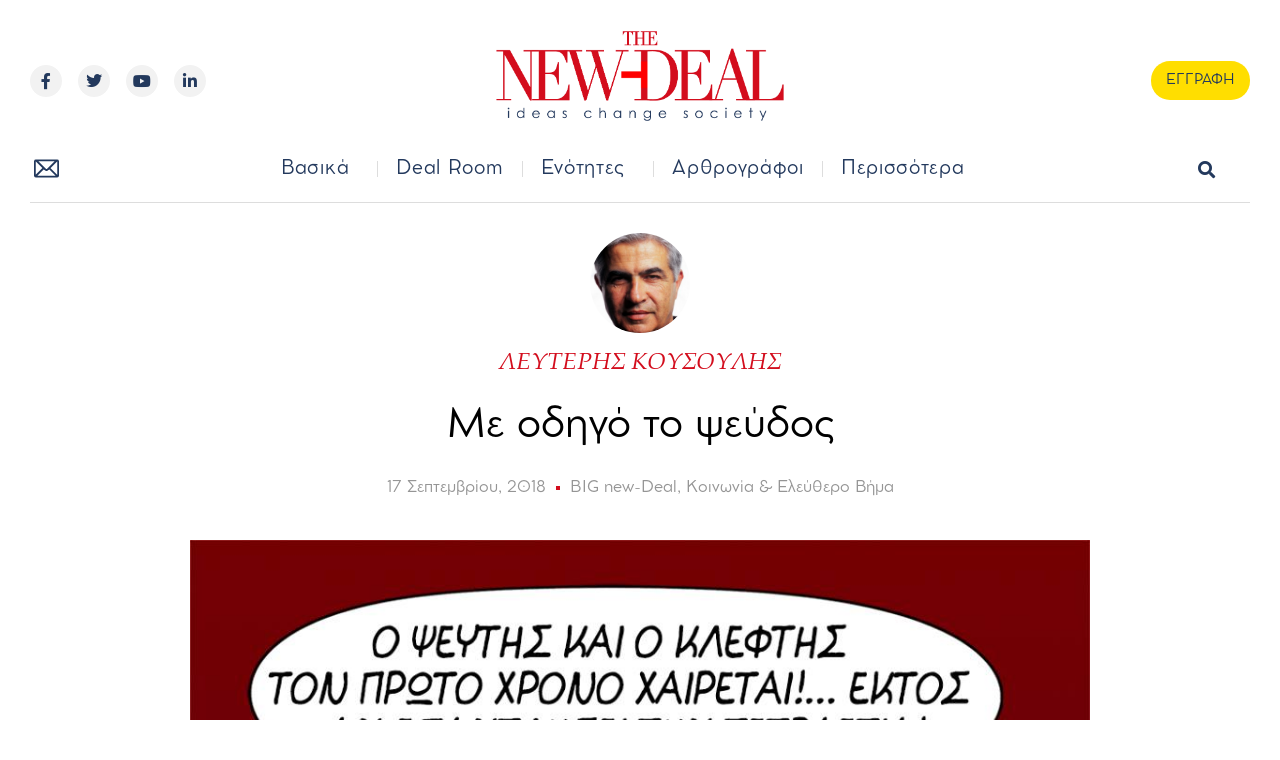

--- FILE ---
content_type: text/html; charset=UTF-8
request_url: https://new-deal.gr/big-new-deal/c99-big-new-deal/%CE%BC%CE%B5-%CE%BF%CE%B4%CE%B7%CE%B3%CF%8C-%CF%84%CE%BF-%CF%88%CE%B5%CF%8D%CE%B4%CE%BF%CF%82/
body_size: 34982
content:
<!doctype html>
<html lang="el">
<head>
	<meta charset="UTF-8">
	<meta name="viewport" content="width=device-width, initial-scale=1">
	<link rel="profile" href="https://gmpg.org/xfn/11">
	<meta name='robots' content='index, follow, max-image-preview:large, max-snippet:-1, max-video-preview:-1' />
<meta property="og:title" content="Με οδηγό το ψεύδος"/>
<meta property="og:description" content="Ο Λευτέρης Κουσούλης σημειώνει ότι το ψεύδος, ως ερμηνευτικό πλαίσιο ιδεολογικού τύπου, έχει πετύχει την πλήρη κυριαρχία του. Η μολυσμένη σκόνη του έχει καλύψει τον οικισμό. Είναι το μόνο πρότυπο και μέτρο."/>
<meta property="og:image:alt" content="Ο Λευτέρης Κουσούλης σημειώνει ότι το ψεύδος, ως ερμηνευτικό πλαίσιο ιδεολογικού τύπου, έχει πετύχει την πλήρη κυριαρχία του. Η μολυσμένη σκόνη του έχει καλύψει τον οικισμό. Είναι το μόνο πρότυπο και μέτρο. new deal σκίτσο Αρκάς"/>
<meta property="og:image" content="https://new-deal.gr/wp-content/uploads/2018/09/arkass-1.jpg"/>
<meta property="og:image:width" content="960"/>
<meta property="og:image:height" content="868"/>
<meta property="og:type" content="article"/>
<meta property="og:article:published_time" content="2018-09-17 14:24:38"/>
<meta property="og:article:modified_time" content="2018-09-17 14:24:38"/>
<meta name="twitter:card" content="summary">
<meta name="twitter:title" content="Με οδηγό το ψεύδος"/>
<meta name="twitter:description" content="Ο Λευτέρης Κουσούλης σημειώνει ότι το ψεύδος, ως ερμηνευτικό πλαίσιο ιδεολογικού τύπου, έχει πετύχει την πλήρη κυριαρχία του. Η μολυσμένη σκόνη του έχει καλύψει τον οικισμό. Είναι το μόνο πρότυπο και μέτρο."/>
<meta name="twitter:image" content="https://new-deal.gr/wp-content/uploads/2018/09/arkass-1.jpg"/>
<meta name="twitter:image:alt" content="Ο Λευτέρης Κουσούλης σημειώνει ότι το ψεύδος, ως ερμηνευτικό πλαίσιο ιδεολογικού τύπου, έχει πετύχει την πλήρη κυριαρχία του. Η μολυσμένη σκόνη του έχει καλύψει τον οικισμό. Είναι το μόνο πρότυπο και μέτρο. new deal σκίτσο Αρκάς"/>
<meta name="author" content="ΛΕΥΤΕΡΗΣ ΚΟΥΣΟΥΛΗΣ"/>

	<!-- This site is optimized with the Yoast SEO plugin v22.4 - https://yoast.com/wordpress/plugins/seo/ -->
	<title>Με οδηγό το ψεύδος | Λευτέρης Κουσούλης | new deal</title>
	<meta name="description" content="Ο Λευτέρης Κουσούλης σημειώνει ότι το ψεύδος, ως ερμηνευτικό πλαίσιο ιδεολογικού τύπου, έχει πετύχει την πλήρη κυριαρχία του. Η μολυσμένη σκόνη του έχει καλύψει τον οικισμό. Είναι το μόνο πρότυπο και μέτρο. new deal" />
	<link rel="canonical" href="https://new-deal.gr/big-new-deal/c99-big-new-deal/με-οδηγό-το-ψεύδος/" />
	<meta property="og:url" content="https://new-deal.gr/big-new-deal/c99-big-new-deal/με-οδηγό-το-ψεύδος/" />
	<meta property="og:site_name" content="new Deal" />
	<meta property="article:author" content="https://www.facebook.com/profile.php?id=100004696987729" />
	<meta property="article:published_time" content="2018-09-17T11:24:38+00:00" />
	<meta property="og:image" content="https://new-deal.gr/wp-content/uploads/2018/09/arkass-1.jpg" />
	<meta property="og:image:width" content="960" />
	<meta property="og:image:height" content="868" />
	<meta property="og:image:type" content="image/jpeg" />
	<meta name="author" content="ΛΕΥΤΕΡΗΣ ΚΟΥΣΟΥΛΗΣ" />
	<meta name="twitter:creator" content="@https://twitter.com/LKousoulis" />
	<meta name="twitter:label1" content="Συντάχθηκε από" />
	<meta name="twitter:data1" content="ΛΕΥΤΕΡΗΣ ΚΟΥΣΟΥΛΗΣ" />
	<script type="application/ld+json" class="yoast-schema-graph">{"@context":"https://schema.org","@graph":[{"@type":"Article","@id":"https://new-deal.gr/big-new-deal/c99-big-new-deal/%ce%bc%ce%b5-%ce%bf%ce%b4%ce%b7%ce%b3%cf%8c-%cf%84%ce%bf-%cf%88%ce%b5%cf%8d%ce%b4%ce%bf%cf%82/#article","isPartOf":{"@id":"https://new-deal.gr/big-new-deal/c99-big-new-deal/%ce%bc%ce%b5-%ce%bf%ce%b4%ce%b7%ce%b3%cf%8c-%cf%84%ce%bf-%cf%88%ce%b5%cf%8d%ce%b4%ce%bf%cf%82/"},"author":{"name":"ΛΕΥΤΕΡΗΣ ΚΟΥΣΟΥΛΗΣ","@id":"https://new-deal.gr/#/schema/person/26d98c7ddfe79d25fe98c4ebc4e6bd12"},"headline":"Με οδηγό το ψεύδος","datePublished":"2018-09-17T11:24:38+00:00","dateModified":"2018-09-17T11:24:38+00:00","mainEntityOfPage":{"@id":"https://new-deal.gr/big-new-deal/c99-big-new-deal/%ce%bc%ce%b5-%ce%bf%ce%b4%ce%b7%ce%b3%cf%8c-%cf%84%ce%bf-%cf%88%ce%b5%cf%8d%ce%b4%ce%bf%cf%82/"},"wordCount":0,"commentCount":0,"publisher":{"@id":"https://new-deal.gr/#organization"},"image":{"@id":"https://new-deal.gr/big-new-deal/c99-big-new-deal/%ce%bc%ce%b5-%ce%bf%ce%b4%ce%b7%ce%b3%cf%8c-%cf%84%ce%bf-%cf%88%ce%b5%cf%8d%ce%b4%ce%bf%cf%82/#primaryimage"},"thumbnailUrl":"https://new-deal.gr/wp-content/uploads/2018/09/arkass-1.jpg","articleSection":["BIG new-Deal","Κοινωνία &amp; Ελεύθερο Βήμα"],"inLanguage":"el","potentialAction":[{"@type":"CommentAction","name":"Comment","target":["https://new-deal.gr/big-new-deal/c99-big-new-deal/%ce%bc%ce%b5-%ce%bf%ce%b4%ce%b7%ce%b3%cf%8c-%cf%84%ce%bf-%cf%88%ce%b5%cf%8d%ce%b4%ce%bf%cf%82/#respond"]}]},{"@type":"WebPage","@id":"https://new-deal.gr/big-new-deal/c99-big-new-deal/%ce%bc%ce%b5-%ce%bf%ce%b4%ce%b7%ce%b3%cf%8c-%cf%84%ce%bf-%cf%88%ce%b5%cf%8d%ce%b4%ce%bf%cf%82/","url":"https://new-deal.gr/big-new-deal/c99-big-new-deal/%ce%bc%ce%b5-%ce%bf%ce%b4%ce%b7%ce%b3%cf%8c-%cf%84%ce%bf-%cf%88%ce%b5%cf%8d%ce%b4%ce%bf%cf%82/","name":"Με οδηγό το ψεύδος | Λευτέρης Κουσούλης | new deal","isPartOf":{"@id":"https://new-deal.gr/#website"},"primaryImageOfPage":{"@id":"https://new-deal.gr/big-new-deal/c99-big-new-deal/%ce%bc%ce%b5-%ce%bf%ce%b4%ce%b7%ce%b3%cf%8c-%cf%84%ce%bf-%cf%88%ce%b5%cf%8d%ce%b4%ce%bf%cf%82/#primaryimage"},"image":{"@id":"https://new-deal.gr/big-new-deal/c99-big-new-deal/%ce%bc%ce%b5-%ce%bf%ce%b4%ce%b7%ce%b3%cf%8c-%cf%84%ce%bf-%cf%88%ce%b5%cf%8d%ce%b4%ce%bf%cf%82/#primaryimage"},"thumbnailUrl":"https://new-deal.gr/wp-content/uploads/2018/09/arkass-1.jpg","datePublished":"2018-09-17T11:24:38+00:00","dateModified":"2018-09-17T11:24:38+00:00","description":"Ο Λευτέρης Κουσούλης σημειώνει ότι το ψεύδος, ως ερμηνευτικό πλαίσιο ιδεολογικού τύπου, έχει πετύχει την πλήρη κυριαρχία του. Η μολυσμένη σκόνη του έχει καλύψει τον οικισμό. Είναι το μόνο πρότυπο και μέτρο. new deal","breadcrumb":{"@id":"https://new-deal.gr/big-new-deal/c99-big-new-deal/%ce%bc%ce%b5-%ce%bf%ce%b4%ce%b7%ce%b3%cf%8c-%cf%84%ce%bf-%cf%88%ce%b5%cf%8d%ce%b4%ce%bf%cf%82/#breadcrumb"},"inLanguage":"el","potentialAction":[{"@type":"ReadAction","target":["https://new-deal.gr/big-new-deal/c99-big-new-deal/%ce%bc%ce%b5-%ce%bf%ce%b4%ce%b7%ce%b3%cf%8c-%cf%84%ce%bf-%cf%88%ce%b5%cf%8d%ce%b4%ce%bf%cf%82/"]}]},{"@type":"ImageObject","inLanguage":"el","@id":"https://new-deal.gr/big-new-deal/c99-big-new-deal/%ce%bc%ce%b5-%ce%bf%ce%b4%ce%b7%ce%b3%cf%8c-%cf%84%ce%bf-%cf%88%ce%b5%cf%8d%ce%b4%ce%bf%cf%82/#primaryimage","url":"https://new-deal.gr/wp-content/uploads/2018/09/arkass-1.jpg","contentUrl":"https://new-deal.gr/wp-content/uploads/2018/09/arkass-1.jpg","width":960,"height":868,"caption":"Ο Λευτέρης Κουσούλης σημειώνει ότι το ψεύδος, ως ερμηνευτικό πλαίσιο ιδεολογικού τύπου, έχει πετύχει την πλήρη κυριαρχία του. Η μολυσμένη σκόνη του έχει καλύψει τον οικισμό. Είναι το μόνο πρότυπο και μέτρο. new deal σκίτσο Αρκάς"},{"@type":"BreadcrumbList","@id":"https://new-deal.gr/big-new-deal/c99-big-new-deal/%ce%bc%ce%b5-%ce%bf%ce%b4%ce%b7%ce%b3%cf%8c-%cf%84%ce%bf-%cf%88%ce%b5%cf%8d%ce%b4%ce%bf%cf%82/#breadcrumb","itemListElement":[{"@type":"ListItem","position":1,"name":"Αρχική","item":"https://new-deal.gr/"},{"@type":"ListItem","position":2,"name":"Με οδηγό το ψεύδος"}]},{"@type":"WebSite","@id":"https://new-deal.gr/#website","url":"https://new-deal.gr/","name":"new Deal","description":"Το site της επώνυμης γνώμης","publisher":{"@id":"https://new-deal.gr/#organization"},"potentialAction":[{"@type":"SearchAction","target":{"@type":"EntryPoint","urlTemplate":"https://new-deal.gr/?s={search_term_string}"},"query-input":"required name=search_term_string"}],"inLanguage":"el"},{"@type":"Organization","@id":"https://new-deal.gr/#organization","name":"new Deal","url":"https://new-deal.gr/","logo":{"@type":"ImageObject","inLanguage":"el","@id":"https://new-deal.gr/#/schema/logo/image/","url":"https://new-deal.gr/wp-content/uploads/2022/04/logo_new-04-1.png","contentUrl":"https://new-deal.gr/wp-content/uploads/2022/04/logo_new-04-1.png","width":975,"height":372,"caption":"new Deal"},"image":{"@id":"https://new-deal.gr/#/schema/logo/image/"}},{"@type":"Person","@id":"https://new-deal.gr/#/schema/person/26d98c7ddfe79d25fe98c4ebc4e6bd12","name":"ΛΕΥΤΕΡΗΣ ΚΟΥΣΟΥΛΗΣ","image":{"@type":"ImageObject","inLanguage":"el","@id":"https://new-deal.gr/#/schema/person/image/","url":"https://new-deal.gr/wp-content/uploads/2016/07/bcd339ac494b1f02d3d61b5b3f1eef9a-1-96x96.png","contentUrl":"https://new-deal.gr/wp-content/uploads/2016/07/bcd339ac494b1f02d3d61b5b3f1eef9a-1-96x96.png","caption":"ΛΕΥΤΕΡΗΣ ΚΟΥΣΟΥΛΗΣ"},"description":"Ο Λευτέρης Κουσούλης γεννήθηκε στην Ελίκα Λακωνίας το 1952. Γυμνάσιο στη Σπάρτη. Λύκειο στους Μολάους. Σπούδασε στην Πάντειο και στη Γαλλία, στη Νίκαια, την πολιτική και τα φαινόμενα εξουσίας. Από τα φοιτητικά του χρόνια, έχει ιδιαίτερα ασχοληθεί με τη μελέτη των μηχανισμών κοινωνικής και πολιτικής επιρροής. Οδηγός του επιστημονικού προβληματισμού του είναι η πρόταση: «Ιερή είναι μόνο η ελευθερία». Εργάστηκε λίγα χρόνια ως ωρομίσθιος καθηγητής. Από το 1995 εργάζεται στο χώρο του στρατηγικού σχεδιασμού και της επικοινωνίας με την εταιρεία «Λέγειν &amp; Πράττειν». Συμμετείχε στην εκδοτική πρωτοβουλία «Το Πέρασμα», που στο σύντομο βίο της εξέδωσε 15 τίτλους. Ο Λευτέρης Κουσούλης, αρθρογραφεί συχνά στον Τύπο καθώς και στο Διαδίκτυο, τόσο για την πολιτική, όσο και για άλλες καθημερινές πλευρές της ύπαρξης.","sameAs":["http://www.lefteriskousoulis.gr","https://www.facebook.com/profile.php?id=100004696987729","https://twitter.com/https://twitter.com/LKousoulis"],"url":"https://new-deal.gr/author/kousoulis/"}]}</script>
	<!-- / Yoast SEO plugin. -->


<link rel="alternate" type="application/rss+xml" title="Ροή RSS &raquo; new Deal" href="https://new-deal.gr/feed/" />
<link rel="alternate" type="application/rss+xml" title="Ροή Σχολίων &raquo; new Deal" href="https://new-deal.gr/comments/feed/" />
<link rel="alternate" type="application/rss+xml" title="Ροή Σχολίων new Deal &raquo; Με οδηγό το ψεύδος" href="https://new-deal.gr/big-new-deal/c99-big-new-deal/%ce%bc%ce%b5-%ce%bf%ce%b4%ce%b7%ce%b3%cf%8c-%cf%84%ce%bf-%cf%88%ce%b5%cf%8d%ce%b4%ce%bf%cf%82/feed/" />
<link rel="alternate" title="oEmbed (JSON)" type="application/json+oembed" href="https://new-deal.gr/wp-json/oembed/1.0/embed?url=https%3A%2F%2Fnew-deal.gr%2Fbig-new-deal%2Fc99-big-new-deal%2F%25ce%25bc%25ce%25b5-%25ce%25bf%25ce%25b4%25ce%25b7%25ce%25b3%25cf%258c-%25cf%2584%25ce%25bf-%25cf%2588%25ce%25b5%25cf%258d%25ce%25b4%25ce%25bf%25cf%2582%2F" />
<link rel="alternate" title="oEmbed (XML)" type="text/xml+oembed" href="https://new-deal.gr/wp-json/oembed/1.0/embed?url=https%3A%2F%2Fnew-deal.gr%2Fbig-new-deal%2Fc99-big-new-deal%2F%25ce%25bc%25ce%25b5-%25ce%25bf%25ce%25b4%25ce%25b7%25ce%25b3%25cf%258c-%25cf%2584%25ce%25bf-%25cf%2588%25ce%25b5%25cf%258d%25ce%25b4%25ce%25bf%25cf%2582%2F&#038;format=xml" />
<style id='wp-img-auto-sizes-contain-inline-css'>
img:is([sizes=auto i],[sizes^="auto," i]){contain-intrinsic-size:3000px 1500px}
/*# sourceURL=wp-img-auto-sizes-contain-inline-css */
</style>
<style id='wp-emoji-styles-inline-css'>

	img.wp-smiley, img.emoji {
		display: inline !important;
		border: none !important;
		box-shadow: none !important;
		height: 1em !important;
		width: 1em !important;
		margin: 0 0.07em !important;
		vertical-align: -0.1em !important;
		background: none !important;
		padding: 0 !important;
	}
/*# sourceURL=wp-emoji-styles-inline-css */
</style>
<link rel='stylesheet' id='wp-block-library-css' href='https://new-deal.gr/wp-includes/css/dist/block-library/style.min.css?ver=6.9' media='all' />
<style id='global-styles-inline-css'>
:root{--wp--preset--aspect-ratio--square: 1;--wp--preset--aspect-ratio--4-3: 4/3;--wp--preset--aspect-ratio--3-4: 3/4;--wp--preset--aspect-ratio--3-2: 3/2;--wp--preset--aspect-ratio--2-3: 2/3;--wp--preset--aspect-ratio--16-9: 16/9;--wp--preset--aspect-ratio--9-16: 9/16;--wp--preset--color--black: #000000;--wp--preset--color--cyan-bluish-gray: #abb8c3;--wp--preset--color--white: #ffffff;--wp--preset--color--pale-pink: #f78da7;--wp--preset--color--vivid-red: #cf2e2e;--wp--preset--color--luminous-vivid-orange: #ff6900;--wp--preset--color--luminous-vivid-amber: #fcb900;--wp--preset--color--light-green-cyan: #7bdcb5;--wp--preset--color--vivid-green-cyan: #00d084;--wp--preset--color--pale-cyan-blue: #8ed1fc;--wp--preset--color--vivid-cyan-blue: #0693e3;--wp--preset--color--vivid-purple: #9b51e0;--wp--preset--gradient--vivid-cyan-blue-to-vivid-purple: linear-gradient(135deg,rgb(6,147,227) 0%,rgb(155,81,224) 100%);--wp--preset--gradient--light-green-cyan-to-vivid-green-cyan: linear-gradient(135deg,rgb(122,220,180) 0%,rgb(0,208,130) 100%);--wp--preset--gradient--luminous-vivid-amber-to-luminous-vivid-orange: linear-gradient(135deg,rgb(252,185,0) 0%,rgb(255,105,0) 100%);--wp--preset--gradient--luminous-vivid-orange-to-vivid-red: linear-gradient(135deg,rgb(255,105,0) 0%,rgb(207,46,46) 100%);--wp--preset--gradient--very-light-gray-to-cyan-bluish-gray: linear-gradient(135deg,rgb(238,238,238) 0%,rgb(169,184,195) 100%);--wp--preset--gradient--cool-to-warm-spectrum: linear-gradient(135deg,rgb(74,234,220) 0%,rgb(151,120,209) 20%,rgb(207,42,186) 40%,rgb(238,44,130) 60%,rgb(251,105,98) 80%,rgb(254,248,76) 100%);--wp--preset--gradient--blush-light-purple: linear-gradient(135deg,rgb(255,206,236) 0%,rgb(152,150,240) 100%);--wp--preset--gradient--blush-bordeaux: linear-gradient(135deg,rgb(254,205,165) 0%,rgb(254,45,45) 50%,rgb(107,0,62) 100%);--wp--preset--gradient--luminous-dusk: linear-gradient(135deg,rgb(255,203,112) 0%,rgb(199,81,192) 50%,rgb(65,88,208) 100%);--wp--preset--gradient--pale-ocean: linear-gradient(135deg,rgb(255,245,203) 0%,rgb(182,227,212) 50%,rgb(51,167,181) 100%);--wp--preset--gradient--electric-grass: linear-gradient(135deg,rgb(202,248,128) 0%,rgb(113,206,126) 100%);--wp--preset--gradient--midnight: linear-gradient(135deg,rgb(2,3,129) 0%,rgb(40,116,252) 100%);--wp--preset--font-size--small: 13px;--wp--preset--font-size--medium: 20px;--wp--preset--font-size--large: 36px;--wp--preset--font-size--x-large: 42px;--wp--preset--spacing--20: 0.44rem;--wp--preset--spacing--30: 0.67rem;--wp--preset--spacing--40: 1rem;--wp--preset--spacing--50: 1.5rem;--wp--preset--spacing--60: 2.25rem;--wp--preset--spacing--70: 3.38rem;--wp--preset--spacing--80: 5.06rem;--wp--preset--shadow--natural: 6px 6px 9px rgba(0, 0, 0, 0.2);--wp--preset--shadow--deep: 12px 12px 50px rgba(0, 0, 0, 0.4);--wp--preset--shadow--sharp: 6px 6px 0px rgba(0, 0, 0, 0.2);--wp--preset--shadow--outlined: 6px 6px 0px -3px rgb(255, 255, 255), 6px 6px rgb(0, 0, 0);--wp--preset--shadow--crisp: 6px 6px 0px rgb(0, 0, 0);}:where(.is-layout-flex){gap: 0.5em;}:where(.is-layout-grid){gap: 0.5em;}body .is-layout-flex{display: flex;}.is-layout-flex{flex-wrap: wrap;align-items: center;}.is-layout-flex > :is(*, div){margin: 0;}body .is-layout-grid{display: grid;}.is-layout-grid > :is(*, div){margin: 0;}:where(.wp-block-columns.is-layout-flex){gap: 2em;}:where(.wp-block-columns.is-layout-grid){gap: 2em;}:where(.wp-block-post-template.is-layout-flex){gap: 1.25em;}:where(.wp-block-post-template.is-layout-grid){gap: 1.25em;}.has-black-color{color: var(--wp--preset--color--black) !important;}.has-cyan-bluish-gray-color{color: var(--wp--preset--color--cyan-bluish-gray) !important;}.has-white-color{color: var(--wp--preset--color--white) !important;}.has-pale-pink-color{color: var(--wp--preset--color--pale-pink) !important;}.has-vivid-red-color{color: var(--wp--preset--color--vivid-red) !important;}.has-luminous-vivid-orange-color{color: var(--wp--preset--color--luminous-vivid-orange) !important;}.has-luminous-vivid-amber-color{color: var(--wp--preset--color--luminous-vivid-amber) !important;}.has-light-green-cyan-color{color: var(--wp--preset--color--light-green-cyan) !important;}.has-vivid-green-cyan-color{color: var(--wp--preset--color--vivid-green-cyan) !important;}.has-pale-cyan-blue-color{color: var(--wp--preset--color--pale-cyan-blue) !important;}.has-vivid-cyan-blue-color{color: var(--wp--preset--color--vivid-cyan-blue) !important;}.has-vivid-purple-color{color: var(--wp--preset--color--vivid-purple) !important;}.has-black-background-color{background-color: var(--wp--preset--color--black) !important;}.has-cyan-bluish-gray-background-color{background-color: var(--wp--preset--color--cyan-bluish-gray) !important;}.has-white-background-color{background-color: var(--wp--preset--color--white) !important;}.has-pale-pink-background-color{background-color: var(--wp--preset--color--pale-pink) !important;}.has-vivid-red-background-color{background-color: var(--wp--preset--color--vivid-red) !important;}.has-luminous-vivid-orange-background-color{background-color: var(--wp--preset--color--luminous-vivid-orange) !important;}.has-luminous-vivid-amber-background-color{background-color: var(--wp--preset--color--luminous-vivid-amber) !important;}.has-light-green-cyan-background-color{background-color: var(--wp--preset--color--light-green-cyan) !important;}.has-vivid-green-cyan-background-color{background-color: var(--wp--preset--color--vivid-green-cyan) !important;}.has-pale-cyan-blue-background-color{background-color: var(--wp--preset--color--pale-cyan-blue) !important;}.has-vivid-cyan-blue-background-color{background-color: var(--wp--preset--color--vivid-cyan-blue) !important;}.has-vivid-purple-background-color{background-color: var(--wp--preset--color--vivid-purple) !important;}.has-black-border-color{border-color: var(--wp--preset--color--black) !important;}.has-cyan-bluish-gray-border-color{border-color: var(--wp--preset--color--cyan-bluish-gray) !important;}.has-white-border-color{border-color: var(--wp--preset--color--white) !important;}.has-pale-pink-border-color{border-color: var(--wp--preset--color--pale-pink) !important;}.has-vivid-red-border-color{border-color: var(--wp--preset--color--vivid-red) !important;}.has-luminous-vivid-orange-border-color{border-color: var(--wp--preset--color--luminous-vivid-orange) !important;}.has-luminous-vivid-amber-border-color{border-color: var(--wp--preset--color--luminous-vivid-amber) !important;}.has-light-green-cyan-border-color{border-color: var(--wp--preset--color--light-green-cyan) !important;}.has-vivid-green-cyan-border-color{border-color: var(--wp--preset--color--vivid-green-cyan) !important;}.has-pale-cyan-blue-border-color{border-color: var(--wp--preset--color--pale-cyan-blue) !important;}.has-vivid-cyan-blue-border-color{border-color: var(--wp--preset--color--vivid-cyan-blue) !important;}.has-vivid-purple-border-color{border-color: var(--wp--preset--color--vivid-purple) !important;}.has-vivid-cyan-blue-to-vivid-purple-gradient-background{background: var(--wp--preset--gradient--vivid-cyan-blue-to-vivid-purple) !important;}.has-light-green-cyan-to-vivid-green-cyan-gradient-background{background: var(--wp--preset--gradient--light-green-cyan-to-vivid-green-cyan) !important;}.has-luminous-vivid-amber-to-luminous-vivid-orange-gradient-background{background: var(--wp--preset--gradient--luminous-vivid-amber-to-luminous-vivid-orange) !important;}.has-luminous-vivid-orange-to-vivid-red-gradient-background{background: var(--wp--preset--gradient--luminous-vivid-orange-to-vivid-red) !important;}.has-very-light-gray-to-cyan-bluish-gray-gradient-background{background: var(--wp--preset--gradient--very-light-gray-to-cyan-bluish-gray) !important;}.has-cool-to-warm-spectrum-gradient-background{background: var(--wp--preset--gradient--cool-to-warm-spectrum) !important;}.has-blush-light-purple-gradient-background{background: var(--wp--preset--gradient--blush-light-purple) !important;}.has-blush-bordeaux-gradient-background{background: var(--wp--preset--gradient--blush-bordeaux) !important;}.has-luminous-dusk-gradient-background{background: var(--wp--preset--gradient--luminous-dusk) !important;}.has-pale-ocean-gradient-background{background: var(--wp--preset--gradient--pale-ocean) !important;}.has-electric-grass-gradient-background{background: var(--wp--preset--gradient--electric-grass) !important;}.has-midnight-gradient-background{background: var(--wp--preset--gradient--midnight) !important;}.has-small-font-size{font-size: var(--wp--preset--font-size--small) !important;}.has-medium-font-size{font-size: var(--wp--preset--font-size--medium) !important;}.has-large-font-size{font-size: var(--wp--preset--font-size--large) !important;}.has-x-large-font-size{font-size: var(--wp--preset--font-size--x-large) !important;}
/*# sourceURL=global-styles-inline-css */
</style>

<style id='classic-theme-styles-inline-css'>
/*! This file is auto-generated */
.wp-block-button__link{color:#fff;background-color:#32373c;border-radius:9999px;box-shadow:none;text-decoration:none;padding:calc(.667em + 2px) calc(1.333em + 2px);font-size:1.125em}.wp-block-file__button{background:#32373c;color:#fff;text-decoration:none}
/*# sourceURL=/wp-includes/css/classic-themes.min.css */
</style>
<link rel='stylesheet' id='ppress-frontend-css' href='https://new-deal.gr/wp-content/plugins/wp-user-avatar/assets/css/frontend.min.css?ver=4.15.5' media='all' />
<link rel='stylesheet' id='ppress-flatpickr-css' href='https://new-deal.gr/wp-content/plugins/wp-user-avatar/assets/flatpickr/flatpickr.min.css?ver=4.15.5' media='all' />
<link rel='stylesheet' id='ppress-select2-css' href='https://new-deal.gr/wp-content/plugins/wp-user-avatar/assets/select2/select2.min.css?ver=6.9' media='all' />
<link rel='stylesheet' id='hello-elementor-css' href='https://new-deal.gr/wp-content/themes/hello-elementor/style.min.css?ver=2.8.1' media='all' />
<link rel='stylesheet' id='hello-elementor-theme-style-css' href='https://new-deal.gr/wp-content/themes/hello-elementor/theme.min.css?ver=2.8.1' media='all' />
<link rel='stylesheet' id='elementor-frontend-css' href='https://new-deal.gr/wp-content/uploads/elementor/css/custom-frontend-lite.min.css?ver=1712323977' media='all' />
<link rel='stylesheet' id='elementor-post-490-css' href='https://new-deal.gr/wp-content/uploads/elementor/css/post-490.css?ver=1712323977' media='all' />
<link rel='stylesheet' id='elementor-icons-css' href='https://new-deal.gr/wp-content/plugins/elementor/assets/lib/eicons/css/elementor-icons.min.css?ver=5.29.0' media='all' />
<link rel='stylesheet' id='swiper-css' href='https://new-deal.gr/wp-content/plugins/elementor/assets/lib/swiper/v8/css/swiper.min.css?ver=8.4.5' media='all' />
<link rel='stylesheet' id='elementor-pro-css' href='https://new-deal.gr/wp-content/uploads/elementor/css/custom-pro-frontend-lite.min.css?ver=1712323977' media='all' />
<link rel='stylesheet' id='font-awesome-5-all-css' href='https://new-deal.gr/wp-content/plugins/elementor/assets/lib/font-awesome/css/all.min.css?ver=3.20.3' media='all' />
<link rel='stylesheet' id='font-awesome-4-shim-css' href='https://new-deal.gr/wp-content/plugins/elementor/assets/lib/font-awesome/css/v4-shims.min.css?ver=3.20.3' media='all' />
<link rel='stylesheet' id='elementor-post-362-css' href='https://new-deal.gr/wp-content/uploads/elementor/css/post-362.css?ver=1712323977' media='all' />
<link rel='stylesheet' id='elementor-post-516-css' href='https://new-deal.gr/wp-content/uploads/elementor/css/post-516.css?ver=1712323977' media='all' />
<link rel='stylesheet' id='elementor-post-492-css' href='https://new-deal.gr/wp-content/uploads/elementor/css/post-492.css?ver=1712324018' media='all' />
<link rel='stylesheet' id='__EPYT__style-css' href='https://new-deal.gr/wp-content/plugins/youtube-embed-plus/styles/ytprefs.min.css?ver=14.2.1' media='all' />
<style id='__EPYT__style-inline-css'>

                .epyt-gallery-thumb {
                        width: 33.333%;
                }
                
                         @media (min-width:0px) and (max-width: 767px) {
                            .epyt-gallery-rowbreak {
                                display: none;
                            }
                            .epyt-gallery-allthumbs[class*="epyt-cols"] .epyt-gallery-thumb {
                                width: 100% !important;
                            }
                          }
/*# sourceURL=__EPYT__style-inline-css */
</style>
<link rel='stylesheet' id='ecs-styles-css' href='https://new-deal.gr/wp-content/plugins/ele-custom-skin/assets/css/ecs-style.css?ver=3.1.7' media='all' />
<link rel='stylesheet' id='elementor-post-1541-css' href='https://new-deal.gr/wp-content/uploads/elementor/css/post-1541.css?ver=1650976564' media='all' />
<link rel='stylesheet' id='elementor-post-1733-css' href='https://new-deal.gr/wp-content/uploads/elementor/css/post-1733.css?ver=1650981141' media='all' />
<link rel='stylesheet' id='elementor-post-1760-css' href='https://new-deal.gr/wp-content/uploads/elementor/css/post-1760.css?ver=1650981149' media='all' />
<link rel='stylesheet' id='elementor-post-1799-css' href='https://new-deal.gr/wp-content/uploads/elementor/css/post-1799.css?ver=1650981158' media='all' />
<link rel='stylesheet' id='elementor-post-2251-css' href='https://new-deal.gr/wp-content/uploads/elementor/css/post-2251.css?ver=1650981166' media='all' />
<link rel='stylesheet' id='elementor-post-2305-css' href='https://new-deal.gr/wp-content/uploads/elementor/css/post-2305.css?ver=1650976925' media='all' />
<link rel='stylesheet' id='elementor-post-2853-css' href='https://new-deal.gr/wp-content/uploads/elementor/css/post-2853.css?ver=1712335132' media='all' />
<link rel='stylesheet' id='elementor-post-79399-css' href='https://new-deal.gr/wp-content/uploads/elementor/css/post-79399.css?ver=1651769466' media='all' />
<link rel='stylesheet' id='google-fonts-1-css' href='https://fonts.googleapis.com/css?family=Rubik%3A100%2C100italic%2C200%2C200italic%2C300%2C300italic%2C400%2C400italic%2C500%2C500italic%2C600%2C600italic%2C700%2C700italic%2C800%2C800italic%2C900%2C900italic%7CRoboto%3A100%2C100italic%2C200%2C200italic%2C300%2C300italic%2C400%2C400italic%2C500%2C500italic%2C600%2C600italic%2C700%2C700italic%2C800%2C800italic%2C900%2C900italic&#038;display=auto&#038;subset=greek&#038;ver=6.9' media='all' />
<link rel='stylesheet' id='elementor-icons-shared-0-css' href='https://new-deal.gr/wp-content/plugins/elementor/assets/lib/font-awesome/css/fontawesome.min.css?ver=5.15.3' media='all' />
<link rel='stylesheet' id='elementor-icons-fa-brands-css' href='https://new-deal.gr/wp-content/plugins/elementor/assets/lib/font-awesome/css/brands.min.css?ver=5.15.3' media='all' />
<link rel='stylesheet' id='elementor-icons-fa-regular-css' href='https://new-deal.gr/wp-content/plugins/elementor/assets/lib/font-awesome/css/regular.min.css?ver=5.15.3' media='all' />
<link rel='stylesheet' id='elementor-icons-fa-solid-css' href='https://new-deal.gr/wp-content/plugins/elementor/assets/lib/font-awesome/css/solid.min.css?ver=5.15.3' media='all' />
<link rel="preconnect" href="https://fonts.gstatic.com/" crossorigin><script id="dm_mobile_api_app_banner-js-extra">
var playstore_app_id = "com.distemicha.newdeal";
//# sourceURL=dm_mobile_api_app_banner-js-extra
</script>
<script src="https://new-deal.gr/wp-content/plugins/wordpress-mobile-api/js/banner.js?ver=6.9" id="dm_mobile_api_app_banner-js"></script>
<script src="https://new-deal.gr/wp-includes/js/jquery/jquery.min.js?ver=3.7.1" id="jquery-core-js"></script>
<script src="https://new-deal.gr/wp-includes/js/jquery/jquery-migrate.min.js?ver=3.4.1" id="jquery-migrate-js"></script>
<script src="https://new-deal.gr/wp-content/plugins/wp-user-avatar/assets/flatpickr/flatpickr.min.js?ver=4.15.5" id="ppress-flatpickr-js"></script>
<script src="https://new-deal.gr/wp-content/plugins/wp-user-avatar/assets/select2/select2.min.js?ver=4.15.5" id="ppress-select2-js"></script>
<script src="https://new-deal.gr/wp-content/plugins/elementor/assets/lib/font-awesome/js/v4-shims.min.js?ver=3.20.3" id="font-awesome-4-shim-js"></script>
<script id="ecs_ajax_load-js-extra">
var ecs_ajax_params = {"ajaxurl":"https://new-deal.gr/wp-admin/admin-ajax.php","posts":"{\"page\":0,\"name\":\"%ce%bc%ce%b5-%ce%bf%ce%b4%ce%b7%ce%b3%cf%8c-%cf%84%ce%bf-%cf%88%ce%b5%cf%8d%ce%b4%ce%bf%cf%82\",\"category_name\":\"big-new-deal\\/c99-big-new-deal\",\"error\":\"\",\"m\":\"\",\"p\":0,\"post_parent\":\"\",\"subpost\":\"\",\"subpost_id\":\"\",\"attachment\":\"\",\"attachment_id\":0,\"pagename\":\"\",\"page_id\":0,\"second\":\"\",\"minute\":\"\",\"hour\":\"\",\"day\":0,\"monthnum\":0,\"year\":0,\"w\":0,\"tag\":\"\",\"cat\":\"\",\"tag_id\":\"\",\"author\":\"\",\"author_name\":\"\",\"feed\":\"\",\"tb\":\"\",\"paged\":0,\"meta_key\":\"\",\"meta_value\":\"\",\"preview\":\"\",\"s\":\"\",\"sentence\":\"\",\"title\":\"\",\"fields\":\"all\",\"menu_order\":\"\",\"embed\":\"\",\"category__in\":[],\"category__not_in\":[],\"category__and\":[],\"post__in\":[],\"post__not_in\":[],\"post_name__in\":[],\"tag__in\":[],\"tag__not_in\":[],\"tag__and\":[],\"tag_slug__in\":[],\"tag_slug__and\":[],\"post_parent__in\":[],\"post_parent__not_in\":[],\"author__in\":[],\"author__not_in\":[],\"search_columns\":[],\"post_type\":[\"post\",\"page\",\"e-landing-page\"],\"ignore_sticky_posts\":false,\"suppress_filters\":false,\"cache_results\":true,\"update_post_term_cache\":true,\"update_menu_item_cache\":false,\"lazy_load_term_meta\":true,\"update_post_meta_cache\":true,\"posts_per_page\":10,\"nopaging\":false,\"comments_per_page\":\"50\",\"no_found_rows\":false,\"order\":\"DESC\"}"};
//# sourceURL=ecs_ajax_load-js-extra
</script>
<script src="https://new-deal.gr/wp-content/plugins/ele-custom-skin/assets/js/ecs_ajax_pagination.js?ver=3.1.7" id="ecs_ajax_load-js"></script>
<script id="__ytprefs__-js-extra">
var _EPYT_ = {"ajaxurl":"https://new-deal.gr/wp-admin/admin-ajax.php","security":"fe27d87121","gallery_scrolloffset":"20","eppathtoscripts":"https://new-deal.gr/wp-content/plugins/youtube-embed-plus/scripts/","eppath":"https://new-deal.gr/wp-content/plugins/youtube-embed-plus/","epresponsiveselector":"[\"iframe.__youtube_prefs__\",\"iframe[src*='youtube.com']\",\"iframe[src*='youtube-nocookie.com']\",\"iframe[data-ep-src*='youtube.com']\",\"iframe[data-ep-src*='youtube-nocookie.com']\",\"iframe[data-ep-gallerysrc*='youtube.com']\"]","epdovol":"1","version":"14.2.1","evselector":"iframe.__youtube_prefs__[src], iframe[src*=\"youtube.com/embed/\"], iframe[src*=\"youtube-nocookie.com/embed/\"]","ajax_compat":"","maxres_facade":"eager","ytapi_load":"light","pause_others":"","stopMobileBuffer":"1","facade_mode":"1","not_live_on_channel":"","vi_active":"","vi_js_posttypes":[]};
//# sourceURL=__ytprefs__-js-extra
</script>
<script src="https://new-deal.gr/wp-content/plugins/youtube-embed-plus/scripts/ytprefs.min.js?ver=14.2.1" id="__ytprefs__-js"></script>
<script src="https://new-deal.gr/wp-content/plugins/ele-custom-skin/assets/js/ecs.js?ver=3.1.7" id="ecs-script-js"></script>
<link rel="https://api.w.org/" href="https://new-deal.gr/wp-json/" /><link rel="alternate" title="JSON" type="application/json" href="https://new-deal.gr/wp-json/wp/v2/posts/70597" /><link rel="EditURI" type="application/rsd+xml" title="RSD" href="https://new-deal.gr/xmlrpc.php?rsd" />
<meta name="generator" content="WordPress 6.9" />
<link rel='shortlink' href='https://new-deal.gr/?p=70597' />
<meta name="generator" content="Site Kit by Google 1.123.1" /><script type="text/javascript">
           var ajaxurl = "https://new-deal.gr/wp-admin/admin-ajax.php";
           var $ = jQuery;
         </script>            <meta name="apple-itunes-app" content="app-id=">
            <meta name="description" content="Ο Λευτέρης Κουσούλης σημειώνει ότι το ψεύδος, ως ερμηνευτικό πλαίσιο ιδεολογικού τύπου, έχει πετύχει την πλήρη κυριαρχία του. Η μολυσμένη σκόνη του έχει καλύψει τον οικισμό. Είναι το μόνο πρότυπο και μέτρο.">
<meta name="generator" content="Elementor 3.20.3; features: e_optimized_assets_loading, e_optimized_css_loading, additional_custom_breakpoints, block_editor_assets_optimize, e_image_loading_optimization; settings: css_print_method-external, google_font-enabled, font_display-auto">
<link rel="icon" href="https://new-deal.gr/wp-content/uploads/2022/07/cropped-favicon-new-05-32x32.png" sizes="32x32" />
<link rel="icon" href="https://new-deal.gr/wp-content/uploads/2022/07/cropped-favicon-new-05-192x192.png" sizes="192x192" />
<link rel="apple-touch-icon" href="https://new-deal.gr/wp-content/uploads/2022/07/cropped-favicon-new-05-180x180.png" />
<meta name="msapplication-TileImage" content="https://new-deal.gr/wp-content/uploads/2022/07/cropped-favicon-new-05-270x270.png" />
		<style id="wp-custom-css">
			.elementor-post__title a {color:#0f0f0f!important;}

.elementor-post__title a:hover{color:#D30D1D!important;}

#author_small .elementor-author-box__name,#author_small .elementor-post-author {color:#D30D1D!important;}

#author_small .elementor-author-box__name:hover, #author_small .elementor-post-author:hover{color:#0f0f0f!important;}

#author_small .elementor-post__avatar{
	order:0!important;
}

#author_small .elementor-post-author{
	order:1!important;
margin-top: -30px!important;
    margin-left: 70px!important;
    position: absolute;
}

#author_small .elementor-post__text{
	order:2!important;
}

.authors-list-item-thumbnail, .authors-list-item-social{
	margin: 0 auto 20px auto;
	width:50%;
}

.authors-list-item-title{text-align:center;}

.authors-list-item-title a:hover{color:#D30D1D;}
		</style>
		<link rel='stylesheet' id='ulp_profile_style-css' href='https://new-deal.gr/wp-content/plugins/distemicha_users_list_profile/css/profile.css?ver=6.9' media='all' />
<link rel='stylesheet' id='elementor-post-512-css' href='https://new-deal.gr/wp-content/uploads/elementor/css/post-512.css?ver=1712323979' media='all' />
<link rel='stylesheet' id='elementor-post-501-css' href='https://new-deal.gr/wp-content/uploads/elementor/css/post-501.css?ver=1712323979' media='all' />
<link rel='stylesheet' id='e-animations-css' href='https://new-deal.gr/wp-content/plugins/elementor/assets/lib/animations/animations.min.css?ver=3.20.3' media='all' />
</head>
<body class="wp-singular post-template-default single single-post postid-70597 single-format-standard wp-custom-logo wp-theme-hello-elementor elementor-default elementor-kit-490 elementor-page-492">


<a class="skip-link screen-reader-text" href="#content">Skip to content</a>

		<header data-elementor-type="header" data-elementor-id="362" class="elementor elementor-362 elementor-location-header" data-elementor-post-type="elementor_library">
					<div class="elementor-section-wrap">
								<section class="elementor-section elementor-top-section elementor-element elementor-element-467a6b3 elementor-section-boxed elementor-section-height-default elementor-section-height-default" data-id="467a6b3" data-element_type="section" data-settings="{&quot;background_background&quot;:&quot;classic&quot;,&quot;sticky&quot;:&quot;top&quot;,&quot;motion_fx_motion_fx_scrolling&quot;:&quot;yes&quot;,&quot;motion_fx_opacity_effect&quot;:&quot;yes&quot;,&quot;motion_fx_opacity_range&quot;:{&quot;unit&quot;:&quot;%&quot;,&quot;size&quot;:&quot;&quot;,&quot;sizes&quot;:{&quot;start&quot;:100,&quot;end&quot;:100}},&quot;motion_fx_opacity_direction&quot;:&quot;out-in&quot;,&quot;motion_fx_opacity_level&quot;:{&quot;unit&quot;:&quot;px&quot;,&quot;size&quot;:10,&quot;sizes&quot;:[]},&quot;motion_fx_devices&quot;:[&quot;desktop&quot;,&quot;tablet&quot;,&quot;mobile_extra&quot;,&quot;mobile&quot;],&quot;sticky_on&quot;:[&quot;desktop&quot;,&quot;tablet&quot;,&quot;mobile_extra&quot;,&quot;mobile&quot;],&quot;sticky_offset&quot;:0,&quot;sticky_effects_offset&quot;:0}">
						<div class="elementor-container elementor-column-gap-default">
					<div class="elementor-column elementor-col-100 elementor-top-column elementor-element elementor-element-2a24598" data-id="2a24598" data-element_type="column">
			<div class="elementor-widget-wrap elementor-element-populated">
						<section class="elementor-section elementor-inner-section elementor-element elementor-element-a590381 elementor-section-boxed elementor-section-height-default elementor-section-height-default" data-id="a590381" data-element_type="section" data-settings="{&quot;background_background&quot;:&quot;classic&quot;}">
						<div class="elementor-container elementor-column-gap-default">
					<div class="elementor-column elementor-col-33 elementor-inner-column elementor-element elementor-element-90fb633" data-id="90fb633" data-element_type="column">
			<div class="elementor-widget-wrap elementor-element-populated">
						<div class="elementor-element elementor-element-fe081be elementor-widget elementor-widget-theme-site-logo elementor-widget-image" data-id="fe081be" data-element_type="widget" data-widget_type="theme-site-logo.default">
				<div class="elementor-widget-container">
			<style>/*! elementor - v3.20.0 - 26-03-2024 */
.elementor-widget-image{text-align:center}.elementor-widget-image a{display:inline-block}.elementor-widget-image a img[src$=".svg"]{width:48px}.elementor-widget-image img{vertical-align:middle;display:inline-block}</style>					<div class="elementor-image">
								<a href="https://new-deal.gr">
			<img fetchpriority="high" width="975" height="422" src="https://new-deal.gr/wp-content/uploads/2022/07/logo_makry-classic.png" class="attachment-full size-full wp-image-80325" alt="" srcset="https://new-deal.gr/wp-content/uploads/2022/07/logo_makry-classic.png 975w, https://new-deal.gr/wp-content/uploads/2022/07/logo_makry-classic-300x130.png 300w, https://new-deal.gr/wp-content/uploads/2022/07/logo_makry-classic-768x332.png 768w" sizes="(max-width: 975px) 100vw, 975px" />				</a>
										</div>
						</div>
				</div>
					</div>
		</div>
				<div class="elementor-column elementor-col-33 elementor-inner-column elementor-element elementor-element-01d5066" data-id="01d5066" data-element_type="column">
			<div class="elementor-widget-wrap elementor-element-populated">
						<div class="elementor-element elementor-element-2102d3b elementor-nav-menu__align-center elementor-nav-menu--stretch elementor-nav-menu__text-align-center elementor-nav-menu--dropdown-tablet elementor-nav-menu--toggle elementor-nav-menu--burger elementor-widget elementor-widget-nav-menu" data-id="2102d3b" data-element_type="widget" data-settings="{&quot;full_width&quot;:&quot;stretch&quot;,&quot;submenu_icon&quot;:{&quot;value&quot;:&quot;&lt;i class=\&quot;\&quot;&gt;&lt;\/i&gt;&quot;,&quot;library&quot;:&quot;&quot;},&quot;layout&quot;:&quot;horizontal&quot;,&quot;toggle&quot;:&quot;burger&quot;}" data-widget_type="nav-menu.default">
				<div class="elementor-widget-container">
			<link rel="stylesheet" href="https://new-deal.gr/wp-content/uploads/elementor/css/custom-pro-widget-nav-menu.min.css?ver=1712323978">			<nav class="elementor-nav-menu--main elementor-nav-menu__container elementor-nav-menu--layout-horizontal e--pointer-none">
				<ul id="menu-1-2102d3b" class="elementor-nav-menu"><li class="menu-item menu-item-type-custom menu-item-object-custom menu-item-has-children menu-item-1185"><a href="#" class="elementor-item elementor-item-anchor">Βασικά</a>
<ul class="sub-menu elementor-nav-menu--dropdown">
	<li class="menu-item menu-item-type-post_type menu-item-object-page menu-item-2656"><a href="https://new-deal.gr/h-idea/" class="elementor-sub-item">Η ιδέα</a></li>
	<li class="menu-item menu-item-type-post_type menu-item-object-page menu-item-2615"><a href="https://new-deal.gr/%ce%b5%ce%ba%ce%b4%ce%bf%cf%84%ce%b9%ce%ba%ce%ae-%cf%80%ce%bf%ce%bb%ce%b9%cf%84%ce%b9%ce%ba%ce%ae/" class="elementor-sub-item">Εκδοτική Πολιτική</a></li>
	<li class="menu-item menu-item-type-post_type menu-item-object-page menu-item-2959"><a href="https://new-deal.gr/epikoinwnoume/" class="elementor-sub-item">Επικοινωνούμε</a></li>
</ul>
</li>
<li class="menu-item menu-item-type-taxonomy menu-item-object-category menu-item-79673"><a href="https://new-deal.gr/category/deal-room/" class="elementor-item">Deal Room</a></li>
<li class="menu-item menu-item-type-custom menu-item-object-custom menu-item-has-children menu-item-1186"><a href="#" class="elementor-item elementor-item-anchor">Ενότητες</a>
<ul class="sub-menu elementor-nav-menu--dropdown">
	<li class="menu-item menu-item-type-taxonomy menu-item-object-category menu-item-79341"><a href="https://new-deal.gr/category/politiki-diakyvernhsh/" class="elementor-sub-item">Πολιτική &#038; Διακυβέρνηση</a></li>
	<li class="menu-item menu-item-type-taxonomy menu-item-object-category menu-item-79342"><a href="https://new-deal.gr/category/oikonomia-epixeirein/" class="elementor-sub-item">Οικονομία &#038; Επιχειρείν</a></li>
	<li class="menu-item menu-item-type-taxonomy menu-item-object-category current-post-ancestor current-menu-parent current-post-parent menu-item-79343"><a href="https://new-deal.gr/category/koinonia-elfthero-vima/" class="elementor-sub-item">Κοινωνία &#038; Ελεύθερο Βήμα</a></li>
	<li class="menu-item menu-item-type-taxonomy menu-item-object-category menu-item-79344"><a href="https://new-deal.gr/category/diethnis-ypoheseis-diplomatia/" class="elementor-sub-item">Διεθνείς Υποθέσεις &#038; Διπλωματία</a></li>
	<li class="menu-item menu-item-type-taxonomy menu-item-object-category menu-item-79349"><a href="https://new-deal.gr/category/deal-room/" class="elementor-sub-item">Deal Room</a></li>
	<li class="menu-item menu-item-type-taxonomy menu-item-object-category menu-item-79345"><a href="https://new-deal.gr/category/politismos-texnes/" class="elementor-sub-item">Πολιτισμός &#038; Τέχνες</a></li>
	<li class="menu-item menu-item-type-taxonomy menu-item-object-category menu-item-79346"><a href="https://new-deal.gr/category/ygeia-eu-zin/" class="elementor-sub-item">Υγεία &#038; Ευ ζην</a></li>
	<li class="menu-item menu-item-type-taxonomy menu-item-object-category menu-item-79347"><a href="https://new-deal.gr/category/perivallon-periferiaki-anaptyksi/" class="elementor-sub-item">Περιβάλλον &#038; Περιφερειακή Ανάπτυξη</a></li>
	<li class="menu-item menu-item-type-taxonomy menu-item-object-category menu-item-79348"><a href="https://new-deal.gr/category/kainotomia-texnologia/" class="elementor-sub-item">Καινοτομία &#038; Τεχνολογία</a></li>
	<li class="menu-item menu-item-type-taxonomy menu-item-object-category menu-item-79350"><a href="https://new-deal.gr/category/ekpedefsi-epistimes/" class="elementor-sub-item">Εκπαίδευση &#038; Επιστήμες</a></li>
</ul>
</li>
<li class="menu-item menu-item-type-post_type menu-item-object-page menu-item-1526"><a href="https://new-deal.gr/authors/" class="elementor-item">Αρθρογράφοι</a></li>
<li class="menu-item menu-item-type-custom menu-item-object-custom menu-item-has-children menu-item-1188"><a href="#" class="elementor-item elementor-item-anchor">Περισσότερα</a>
<ul class="sub-menu elementor-nav-menu--dropdown">
	<li class="menu-item menu-item-type-taxonomy menu-item-object-category menu-item-79495"><a href="https://new-deal.gr/category/proswpa/" class="elementor-sub-item">Πρόσωπα</a></li>
	<li class="menu-item menu-item-type-taxonomy menu-item-object-category menu-item-79647"><a href="https://new-deal.gr/category/ti-eipes-twra/" class="elementor-sub-item">Τι είπες τώρα;</a></li>
	<li class="menu-item menu-item-type-post_type menu-item-object-page menu-item-2930"><a href="https://new-deal.gr/multimedia/" class="elementor-sub-item">Multimedia</a></li>
</ul>
</li>
</ul>			</nav>
					<div class="elementor-menu-toggle" role="button" tabindex="0" aria-label="Menu Toggle" aria-expanded="false">
			<i aria-hidden="true" role="presentation" class="elementor-menu-toggle__icon--open eicon-menu-bar"></i><i aria-hidden="true" role="presentation" class="elementor-menu-toggle__icon--close eicon-close"></i>			<span class="elementor-screen-only">Menu</span>
		</div>
					<nav class="elementor-nav-menu--dropdown elementor-nav-menu__container" aria-hidden="true">
				<ul id="menu-2-2102d3b" class="elementor-nav-menu"><li class="menu-item menu-item-type-custom menu-item-object-custom menu-item-has-children menu-item-1185"><a href="#" class="elementor-item elementor-item-anchor" tabindex="-1">Βασικά</a>
<ul class="sub-menu elementor-nav-menu--dropdown">
	<li class="menu-item menu-item-type-post_type menu-item-object-page menu-item-2656"><a href="https://new-deal.gr/h-idea/" class="elementor-sub-item" tabindex="-1">Η ιδέα</a></li>
	<li class="menu-item menu-item-type-post_type menu-item-object-page menu-item-2615"><a href="https://new-deal.gr/%ce%b5%ce%ba%ce%b4%ce%bf%cf%84%ce%b9%ce%ba%ce%ae-%cf%80%ce%bf%ce%bb%ce%b9%cf%84%ce%b9%ce%ba%ce%ae/" class="elementor-sub-item" tabindex="-1">Εκδοτική Πολιτική</a></li>
	<li class="menu-item menu-item-type-post_type menu-item-object-page menu-item-2959"><a href="https://new-deal.gr/epikoinwnoume/" class="elementor-sub-item" tabindex="-1">Επικοινωνούμε</a></li>
</ul>
</li>
<li class="menu-item menu-item-type-taxonomy menu-item-object-category menu-item-79673"><a href="https://new-deal.gr/category/deal-room/" class="elementor-item" tabindex="-1">Deal Room</a></li>
<li class="menu-item menu-item-type-custom menu-item-object-custom menu-item-has-children menu-item-1186"><a href="#" class="elementor-item elementor-item-anchor" tabindex="-1">Ενότητες</a>
<ul class="sub-menu elementor-nav-menu--dropdown">
	<li class="menu-item menu-item-type-taxonomy menu-item-object-category menu-item-79341"><a href="https://new-deal.gr/category/politiki-diakyvernhsh/" class="elementor-sub-item" tabindex="-1">Πολιτική &#038; Διακυβέρνηση</a></li>
	<li class="menu-item menu-item-type-taxonomy menu-item-object-category menu-item-79342"><a href="https://new-deal.gr/category/oikonomia-epixeirein/" class="elementor-sub-item" tabindex="-1">Οικονομία &#038; Επιχειρείν</a></li>
	<li class="menu-item menu-item-type-taxonomy menu-item-object-category current-post-ancestor current-menu-parent current-post-parent menu-item-79343"><a href="https://new-deal.gr/category/koinonia-elfthero-vima/" class="elementor-sub-item" tabindex="-1">Κοινωνία &#038; Ελεύθερο Βήμα</a></li>
	<li class="menu-item menu-item-type-taxonomy menu-item-object-category menu-item-79344"><a href="https://new-deal.gr/category/diethnis-ypoheseis-diplomatia/" class="elementor-sub-item" tabindex="-1">Διεθνείς Υποθέσεις &#038; Διπλωματία</a></li>
	<li class="menu-item menu-item-type-taxonomy menu-item-object-category menu-item-79349"><a href="https://new-deal.gr/category/deal-room/" class="elementor-sub-item" tabindex="-1">Deal Room</a></li>
	<li class="menu-item menu-item-type-taxonomy menu-item-object-category menu-item-79345"><a href="https://new-deal.gr/category/politismos-texnes/" class="elementor-sub-item" tabindex="-1">Πολιτισμός &#038; Τέχνες</a></li>
	<li class="menu-item menu-item-type-taxonomy menu-item-object-category menu-item-79346"><a href="https://new-deal.gr/category/ygeia-eu-zin/" class="elementor-sub-item" tabindex="-1">Υγεία &#038; Ευ ζην</a></li>
	<li class="menu-item menu-item-type-taxonomy menu-item-object-category menu-item-79347"><a href="https://new-deal.gr/category/perivallon-periferiaki-anaptyksi/" class="elementor-sub-item" tabindex="-1">Περιβάλλον &#038; Περιφερειακή Ανάπτυξη</a></li>
	<li class="menu-item menu-item-type-taxonomy menu-item-object-category menu-item-79348"><a href="https://new-deal.gr/category/kainotomia-texnologia/" class="elementor-sub-item" tabindex="-1">Καινοτομία &#038; Τεχνολογία</a></li>
	<li class="menu-item menu-item-type-taxonomy menu-item-object-category menu-item-79350"><a href="https://new-deal.gr/category/ekpedefsi-epistimes/" class="elementor-sub-item" tabindex="-1">Εκπαίδευση &#038; Επιστήμες</a></li>
</ul>
</li>
<li class="menu-item menu-item-type-post_type menu-item-object-page menu-item-1526"><a href="https://new-deal.gr/authors/" class="elementor-item" tabindex="-1">Αρθρογράφοι</a></li>
<li class="menu-item menu-item-type-custom menu-item-object-custom menu-item-has-children menu-item-1188"><a href="#" class="elementor-item elementor-item-anchor" tabindex="-1">Περισσότερα</a>
<ul class="sub-menu elementor-nav-menu--dropdown">
	<li class="menu-item menu-item-type-taxonomy menu-item-object-category menu-item-79495"><a href="https://new-deal.gr/category/proswpa/" class="elementor-sub-item" tabindex="-1">Πρόσωπα</a></li>
	<li class="menu-item menu-item-type-taxonomy menu-item-object-category menu-item-79647"><a href="https://new-deal.gr/category/ti-eipes-twra/" class="elementor-sub-item" tabindex="-1">Τι είπες τώρα;</a></li>
	<li class="menu-item menu-item-type-post_type menu-item-object-page menu-item-2930"><a href="https://new-deal.gr/multimedia/" class="elementor-sub-item" tabindex="-1">Multimedia</a></li>
</ul>
</li>
</ul>			</nav>
				</div>
				</div>
					</div>
		</div>
				<div class="elementor-column elementor-col-33 elementor-inner-column elementor-element elementor-element-8bb490a" data-id="8bb490a" data-element_type="column">
			<div class="elementor-widget-wrap elementor-element-populated">
						<div class="elementor-element elementor-element-99837c5 elementor-search-form--skin-full_screen elementor-widget__width-auto elementor-widget elementor-widget-search-form" data-id="99837c5" data-element_type="widget" data-settings="{&quot;skin&quot;:&quot;full_screen&quot;}" data-widget_type="search-form.default">
				<div class="elementor-widget-container">
			<link rel="stylesheet" href="https://new-deal.gr/wp-content/plugins/elementor-pro/assets/css/widget-theme-elements.min.css">		<form class="elementor-search-form" action="https://new-deal.gr" method="get" role="search">
									<div class="elementor-search-form__toggle" tabindex="0" role="button">
				<i aria-hidden="true" class="fas fa-search"></i>				<span class="elementor-screen-only">Search</span>
			</div>
						<div class="elementor-search-form__container">
				<label class="elementor-screen-only" for="elementor-search-form-99837c5">Search</label>

				
				<input id="elementor-search-form-99837c5" placeholder="" class="elementor-search-form__input" type="search" name="s" value="">
				
				
								<div class="dialog-lightbox-close-button dialog-close-button" role="button" tabindex="0">
					<i aria-hidden="true" class="eicon-close"></i>					<span class="elementor-screen-only">Close this search box.</span>
				</div>
							</div>
		</form>
				</div>
				</div>
				<div class="elementor-element elementor-element-3a141c0 elementor-widget__width-auto elementor-hidden-mobile elementor-widget elementor-widget-button" data-id="3a141c0" data-element_type="widget" data-widget_type="button.default">
				<div class="elementor-widget-container">
					<div class="elementor-button-wrapper">
			<a class="elementor-button elementor-button-link elementor-size-sm elementor-animation-grow" href="#elementor-action%3Aaction%3Dpopup%3Aopen%26settings%3DeyJpZCI6IjUxMiIsInRvZ2dsZSI6ZmFsc2V9">
						<span class="elementor-button-content-wrapper">
						<span class="elementor-button-text">ΕΓΓΡΑΦΗ</span>
		</span>
					</a>
		</div>
				</div>
				</div>
					</div>
		</div>
					</div>
		</section>
					</div>
		</div>
					</div>
		</section>
				<section class="elementor-section elementor-top-section elementor-element elementor-element-66d1626b elementor-section-height-min-height elementor-hidden-mobile elementor-section-boxed elementor-section-height-default elementor-section-items-middle" data-id="66d1626b" data-element_type="section" data-settings="{&quot;background_background&quot;:&quot;classic&quot;,&quot;background_motion_fx_motion_fx_scrolling&quot;:&quot;yes&quot;,&quot;background_motion_fx_devices&quot;:[&quot;desktop&quot;,&quot;tablet&quot;,&quot;mobile_extra&quot;,&quot;mobile&quot;]}">
							<div class="elementor-background-overlay"></div>
							<div class="elementor-container elementor-column-gap-default">
					<div class="elementor-column elementor-col-25 elementor-top-column elementor-element elementor-element-72c62244 elementor-hidden-phone" data-id="72c62244" data-element_type="column">
			<div class="elementor-widget-wrap elementor-element-populated">
						<div class="elementor-element elementor-element-8a47684 elementor-shape-circle e-grid-align-right e-grid-align-mobile-center elementor-widget__width-auto e-grid-align-tablet-left elementor-grid-0 elementor-widget elementor-widget-social-icons" data-id="8a47684" data-element_type="widget" data-widget_type="social-icons.default">
				<div class="elementor-widget-container">
			<style>/*! elementor - v3.20.0 - 26-03-2024 */
.elementor-widget-social-icons.elementor-grid-0 .elementor-widget-container,.elementor-widget-social-icons.elementor-grid-mobile-0 .elementor-widget-container,.elementor-widget-social-icons.elementor-grid-tablet-0 .elementor-widget-container{line-height:1;font-size:0}.elementor-widget-social-icons:not(.elementor-grid-0):not(.elementor-grid-tablet-0):not(.elementor-grid-mobile-0) .elementor-grid{display:inline-grid}.elementor-widget-social-icons .elementor-grid{grid-column-gap:var(--grid-column-gap,5px);grid-row-gap:var(--grid-row-gap,5px);grid-template-columns:var(--grid-template-columns);justify-content:var(--justify-content,center);justify-items:var(--justify-content,center)}.elementor-icon.elementor-social-icon{font-size:var(--icon-size,25px);line-height:var(--icon-size,25px);width:calc(var(--icon-size, 25px) + 2 * var(--icon-padding, .5em));height:calc(var(--icon-size, 25px) + 2 * var(--icon-padding, .5em))}.elementor-social-icon{--e-social-icon-icon-color:#fff;display:inline-flex;background-color:#69727d;align-items:center;justify-content:center;text-align:center;cursor:pointer}.elementor-social-icon i{color:var(--e-social-icon-icon-color)}.elementor-social-icon svg{fill:var(--e-social-icon-icon-color)}.elementor-social-icon:last-child{margin:0}.elementor-social-icon:hover{opacity:.9;color:#fff}.elementor-social-icon-android{background-color:#a4c639}.elementor-social-icon-apple{background-color:#999}.elementor-social-icon-behance{background-color:#1769ff}.elementor-social-icon-bitbucket{background-color:#205081}.elementor-social-icon-codepen{background-color:#000}.elementor-social-icon-delicious{background-color:#39f}.elementor-social-icon-deviantart{background-color:#05cc47}.elementor-social-icon-digg{background-color:#005be2}.elementor-social-icon-dribbble{background-color:#ea4c89}.elementor-social-icon-elementor{background-color:#d30c5c}.elementor-social-icon-envelope{background-color:#ea4335}.elementor-social-icon-facebook,.elementor-social-icon-facebook-f{background-color:#3b5998}.elementor-social-icon-flickr{background-color:#0063dc}.elementor-social-icon-foursquare{background-color:#2d5be3}.elementor-social-icon-free-code-camp,.elementor-social-icon-freecodecamp{background-color:#006400}.elementor-social-icon-github{background-color:#333}.elementor-social-icon-gitlab{background-color:#e24329}.elementor-social-icon-globe{background-color:#69727d}.elementor-social-icon-google-plus,.elementor-social-icon-google-plus-g{background-color:#dd4b39}.elementor-social-icon-houzz{background-color:#7ac142}.elementor-social-icon-instagram{background-color:#262626}.elementor-social-icon-jsfiddle{background-color:#487aa2}.elementor-social-icon-link{background-color:#818a91}.elementor-social-icon-linkedin,.elementor-social-icon-linkedin-in{background-color:#0077b5}.elementor-social-icon-medium{background-color:#00ab6b}.elementor-social-icon-meetup{background-color:#ec1c40}.elementor-social-icon-mixcloud{background-color:#273a4b}.elementor-social-icon-odnoklassniki{background-color:#f4731c}.elementor-social-icon-pinterest{background-color:#bd081c}.elementor-social-icon-product-hunt{background-color:#da552f}.elementor-social-icon-reddit{background-color:#ff4500}.elementor-social-icon-rss{background-color:#f26522}.elementor-social-icon-shopping-cart{background-color:#4caf50}.elementor-social-icon-skype{background-color:#00aff0}.elementor-social-icon-slideshare{background-color:#0077b5}.elementor-social-icon-snapchat{background-color:#fffc00}.elementor-social-icon-soundcloud{background-color:#f80}.elementor-social-icon-spotify{background-color:#2ebd59}.elementor-social-icon-stack-overflow{background-color:#fe7a15}.elementor-social-icon-steam{background-color:#00adee}.elementor-social-icon-stumbleupon{background-color:#eb4924}.elementor-social-icon-telegram{background-color:#2ca5e0}.elementor-social-icon-threads{background-color:#000}.elementor-social-icon-thumb-tack{background-color:#1aa1d8}.elementor-social-icon-tripadvisor{background-color:#589442}.elementor-social-icon-tumblr{background-color:#35465c}.elementor-social-icon-twitch{background-color:#6441a5}.elementor-social-icon-twitter{background-color:#1da1f2}.elementor-social-icon-viber{background-color:#665cac}.elementor-social-icon-vimeo{background-color:#1ab7ea}.elementor-social-icon-vk{background-color:#45668e}.elementor-social-icon-weibo{background-color:#dd2430}.elementor-social-icon-weixin{background-color:#31a918}.elementor-social-icon-whatsapp{background-color:#25d366}.elementor-social-icon-wordpress{background-color:#21759b}.elementor-social-icon-x-twitter{background-color:#000}.elementor-social-icon-xing{background-color:#026466}.elementor-social-icon-yelp{background-color:#af0606}.elementor-social-icon-youtube{background-color:#cd201f}.elementor-social-icon-500px{background-color:#0099e5}.elementor-shape-rounded .elementor-icon.elementor-social-icon{border-radius:10%}.elementor-shape-circle .elementor-icon.elementor-social-icon{border-radius:50%}</style>		<div class="elementor-social-icons-wrapper elementor-grid">
							<span class="elementor-grid-item">
					<a class="elementor-icon elementor-social-icon elementor-social-icon-facebook-f elementor-animation-grow elementor-repeater-item-4ab3639" href="https://www.facebook.com/newdeal.gr/" target="_blank">
						<span class="elementor-screen-only">Facebook-f</span>
						<i class="fab fa-facebook-f"></i>					</a>
				</span>
							<span class="elementor-grid-item">
					<a class="elementor-icon elementor-social-icon elementor-social-icon-twitter elementor-animation-grow elementor-repeater-item-c6cf71e" href="https://twitter.com/newDealgr" target="_blank">
						<span class="elementor-screen-only">Twitter</span>
						<i class="fab fa-twitter"></i>					</a>
				</span>
							<span class="elementor-grid-item">
					<a class="elementor-icon elementor-social-icon elementor-social-icon-youtube elementor-animation-grow elementor-repeater-item-baa991c" href="https://www.youtube.com/c/panamavridis/featured" target="_blank">
						<span class="elementor-screen-only">Youtube</span>
						<i class="fab fa-youtube"></i>					</a>
				</span>
							<span class="elementor-grid-item">
					<a class="elementor-icon elementor-social-icon elementor-social-icon-linkedin-in elementor-animation-grow elementor-repeater-item-19d88b2" href="https://www.linkedin.com/company/newdealgr" target="_blank">
						<span class="elementor-screen-only">Linkedin-in</span>
						<i class="fab fa-linkedin-in"></i>					</a>
				</span>
					</div>
				</div>
				</div>
					</div>
		</div>
				<div class="elementor-column elementor-col-50 elementor-top-column elementor-element elementor-element-6f2bad15 elementor-hidden-mobile" data-id="6f2bad15" data-element_type="column">
			<div class="elementor-widget-wrap elementor-element-populated">
						<div class="elementor-element elementor-element-7e5fd7c6 elementor-widget elementor-widget-theme-site-logo elementor-widget-image" data-id="7e5fd7c6" data-element_type="widget" data-widget_type="theme-site-logo.default">
				<div class="elementor-widget-container">
								<div class="elementor-image">
								<a href="https://new-deal.gr">
			<img fetchpriority="high" width="975" height="422" src="https://new-deal.gr/wp-content/uploads/2022/07/logo_makry-classic.png" class="attachment-full size-full wp-image-80325" alt="" srcset="https://new-deal.gr/wp-content/uploads/2022/07/logo_makry-classic.png 975w, https://new-deal.gr/wp-content/uploads/2022/07/logo_makry-classic-300x130.png 300w, https://new-deal.gr/wp-content/uploads/2022/07/logo_makry-classic-768x332.png 768w" sizes="(max-width: 975px) 100vw, 975px" />				</a>
										</div>
						</div>
				</div>
					</div>
		</div>
				<div class="elementor-column elementor-col-25 elementor-top-column elementor-element elementor-element-15462762 elementor-hidden-mobile" data-id="15462762" data-element_type="column">
			<div class="elementor-widget-wrap elementor-element-populated">
						<div class="elementor-element elementor-element-5c2c4942 elementor-widget__width-auto elementor-widget elementor-widget-button" data-id="5c2c4942" data-element_type="widget" data-widget_type="button.default">
				<div class="elementor-widget-container">
					<div class="elementor-button-wrapper">
			<a class="elementor-button elementor-button-link elementor-size-sm elementor-animation-grow" href="#elementor-action%3Aaction%3Dpopup%3Aopen%26settings%3DeyJpZCI6IjUxMiIsInRvZ2dsZSI6ZmFsc2V9">
						<span class="elementor-button-content-wrapper">
						<span class="elementor-button-text">ΕΓΓΡΑΦΗ</span>
		</span>
					</a>
		</div>
				</div>
				</div>
					</div>
		</div>
					</div>
		</section>
				<section class="elementor-section elementor-top-section elementor-element elementor-element-54c0257c elementor-section-boxed elementor-section-height-default elementor-section-height-default" data-id="54c0257c" data-element_type="section" data-settings="{&quot;background_background&quot;:&quot;classic&quot;}">
						<div class="elementor-container elementor-column-gap-default">
					<div class="elementor-column elementor-col-100 elementor-top-column elementor-element elementor-element-57911e71" data-id="57911e71" data-element_type="column">
			<div class="elementor-widget-wrap elementor-element-populated">
						<section class="elementor-section elementor-inner-section elementor-element elementor-element-7d99ba9 elementor-section-boxed elementor-section-height-default elementor-section-height-default" data-id="7d99ba9" data-element_type="section">
						<div class="elementor-container elementor-column-gap-default">
					<div class="elementor-column elementor-col-25 elementor-inner-column elementor-element elementor-element-bb39f44" data-id="bb39f44" data-element_type="column">
			<div class="elementor-widget-wrap elementor-element-populated">
						<div class="elementor-element elementor-element-58e6ae9f elementor-view-default elementor-widget elementor-widget-icon" data-id="58e6ae9f" data-element_type="widget" data-widget_type="icon.default">
				<div class="elementor-widget-container">
					<div class="elementor-icon-wrapper">
			<a class="elementor-icon" href="#elementor-action%3Aaction%3Dpopup%3Aopen%26settings%3DeyJpZCI6IjUwMSIsInRvZ2dsZSI6ZmFsc2V9">
			<svg xmlns="http://www.w3.org/2000/svg" id="a6d49f83-f9dd-418e-95d3-12c61e51eefb" data-name="Capa 1" width="406" height="294" viewBox="0 0 406 294"><title>email</title><path d="M31,294A31.035,31.035,0,0,1,0,263V31A31.0353,31.0353,0,0,1,31,0H375a31.035,31.035,0,0,1,31,31V263a31.0347,31.0347,0,0,1-31,31Zm319.37-30L246.7339,160.3638l-11.0513,11.0517a46.2673,46.2673,0,0,1-65.3652,0l-11.4112-11.4111L54.9092,264ZM376,247.2017V31.0977L267.9482,139.15Zm-346-.7188L137.6919,138.79,30,31.0972Zm161.5317-96.2817a16.2178,16.2178,0,0,0,22.9366,0L334.67,30H71.3291Z"></path></svg>			</a>
		</div>
				</div>
				</div>
					</div>
		</div>
				<div class="elementor-column elementor-col-25 elementor-inner-column elementor-element elementor-element-53cbfa7 elementor-hidden-desktop elementor-hidden-tablet elementor-hidden-mobile_extra" data-id="53cbfa7" data-element_type="column">
			<div class="elementor-widget-wrap elementor-element-populated">
						<div class="elementor-element elementor-element-03c0338 elementor-widget elementor-widget-theme-site-logo elementor-widget-image" data-id="03c0338" data-element_type="widget" data-widget_type="theme-site-logo.default">
				<div class="elementor-widget-container">
								<div class="elementor-image">
								<a href="https://new-deal.gr">
			<img fetchpriority="high" width="975" height="422" src="https://new-deal.gr/wp-content/uploads/2022/07/logo_makry-classic.png" class="attachment-full size-full wp-image-80325" alt="" srcset="https://new-deal.gr/wp-content/uploads/2022/07/logo_makry-classic.png 975w, https://new-deal.gr/wp-content/uploads/2022/07/logo_makry-classic-300x130.png 300w, https://new-deal.gr/wp-content/uploads/2022/07/logo_makry-classic-768x332.png 768w" sizes="(max-width: 975px) 100vw, 975px" />				</a>
										</div>
						</div>
				</div>
					</div>
		</div>
				<div class="elementor-column elementor-col-25 elementor-inner-column elementor-element elementor-element-caa6001" data-id="caa6001" data-element_type="column">
			<div class="elementor-widget-wrap elementor-element-populated">
						<div class="elementor-element elementor-element-3ef33a90 elementor-nav-menu__align-center elementor-nav-menu--stretch elementor-nav-menu__text-align-center elementor-nav-menu--dropdown-mobile elementor-nav-menu--toggle elementor-nav-menu--burger elementor-widget elementor-widget-nav-menu" data-id="3ef33a90" data-element_type="widget" data-settings="{&quot;full_width&quot;:&quot;stretch&quot;,&quot;submenu_icon&quot;:{&quot;value&quot;:&quot;&lt;i class=\&quot;\&quot;&gt;&lt;\/i&gt;&quot;,&quot;library&quot;:&quot;&quot;},&quot;layout&quot;:&quot;horizontal&quot;,&quot;toggle&quot;:&quot;burger&quot;}" data-widget_type="nav-menu.default">
				<div class="elementor-widget-container">
						<nav class="elementor-nav-menu--main elementor-nav-menu__container elementor-nav-menu--layout-horizontal e--pointer-none">
				<ul id="menu-1-3ef33a90" class="elementor-nav-menu"><li class="menu-item menu-item-type-custom menu-item-object-custom menu-item-has-children menu-item-1185"><a href="#" class="elementor-item elementor-item-anchor">Βασικά</a>
<ul class="sub-menu elementor-nav-menu--dropdown">
	<li class="menu-item menu-item-type-post_type menu-item-object-page menu-item-2656"><a href="https://new-deal.gr/h-idea/" class="elementor-sub-item">Η ιδέα</a></li>
	<li class="menu-item menu-item-type-post_type menu-item-object-page menu-item-2615"><a href="https://new-deal.gr/%ce%b5%ce%ba%ce%b4%ce%bf%cf%84%ce%b9%ce%ba%ce%ae-%cf%80%ce%bf%ce%bb%ce%b9%cf%84%ce%b9%ce%ba%ce%ae/" class="elementor-sub-item">Εκδοτική Πολιτική</a></li>
	<li class="menu-item menu-item-type-post_type menu-item-object-page menu-item-2959"><a href="https://new-deal.gr/epikoinwnoume/" class="elementor-sub-item">Επικοινωνούμε</a></li>
</ul>
</li>
<li class="menu-item menu-item-type-taxonomy menu-item-object-category menu-item-79673"><a href="https://new-deal.gr/category/deal-room/" class="elementor-item">Deal Room</a></li>
<li class="menu-item menu-item-type-custom menu-item-object-custom menu-item-has-children menu-item-1186"><a href="#" class="elementor-item elementor-item-anchor">Ενότητες</a>
<ul class="sub-menu elementor-nav-menu--dropdown">
	<li class="menu-item menu-item-type-taxonomy menu-item-object-category menu-item-79341"><a href="https://new-deal.gr/category/politiki-diakyvernhsh/" class="elementor-sub-item">Πολιτική &#038; Διακυβέρνηση</a></li>
	<li class="menu-item menu-item-type-taxonomy menu-item-object-category menu-item-79342"><a href="https://new-deal.gr/category/oikonomia-epixeirein/" class="elementor-sub-item">Οικονομία &#038; Επιχειρείν</a></li>
	<li class="menu-item menu-item-type-taxonomy menu-item-object-category current-post-ancestor current-menu-parent current-post-parent menu-item-79343"><a href="https://new-deal.gr/category/koinonia-elfthero-vima/" class="elementor-sub-item">Κοινωνία &#038; Ελεύθερο Βήμα</a></li>
	<li class="menu-item menu-item-type-taxonomy menu-item-object-category menu-item-79344"><a href="https://new-deal.gr/category/diethnis-ypoheseis-diplomatia/" class="elementor-sub-item">Διεθνείς Υποθέσεις &#038; Διπλωματία</a></li>
	<li class="menu-item menu-item-type-taxonomy menu-item-object-category menu-item-79349"><a href="https://new-deal.gr/category/deal-room/" class="elementor-sub-item">Deal Room</a></li>
	<li class="menu-item menu-item-type-taxonomy menu-item-object-category menu-item-79345"><a href="https://new-deal.gr/category/politismos-texnes/" class="elementor-sub-item">Πολιτισμός &#038; Τέχνες</a></li>
	<li class="menu-item menu-item-type-taxonomy menu-item-object-category menu-item-79346"><a href="https://new-deal.gr/category/ygeia-eu-zin/" class="elementor-sub-item">Υγεία &#038; Ευ ζην</a></li>
	<li class="menu-item menu-item-type-taxonomy menu-item-object-category menu-item-79347"><a href="https://new-deal.gr/category/perivallon-periferiaki-anaptyksi/" class="elementor-sub-item">Περιβάλλον &#038; Περιφερειακή Ανάπτυξη</a></li>
	<li class="menu-item menu-item-type-taxonomy menu-item-object-category menu-item-79348"><a href="https://new-deal.gr/category/kainotomia-texnologia/" class="elementor-sub-item">Καινοτομία &#038; Τεχνολογία</a></li>
	<li class="menu-item menu-item-type-taxonomy menu-item-object-category menu-item-79350"><a href="https://new-deal.gr/category/ekpedefsi-epistimes/" class="elementor-sub-item">Εκπαίδευση &#038; Επιστήμες</a></li>
</ul>
</li>
<li class="menu-item menu-item-type-post_type menu-item-object-page menu-item-1526"><a href="https://new-deal.gr/authors/" class="elementor-item">Αρθρογράφοι</a></li>
<li class="menu-item menu-item-type-custom menu-item-object-custom menu-item-has-children menu-item-1188"><a href="#" class="elementor-item elementor-item-anchor">Περισσότερα</a>
<ul class="sub-menu elementor-nav-menu--dropdown">
	<li class="menu-item menu-item-type-taxonomy menu-item-object-category menu-item-79495"><a href="https://new-deal.gr/category/proswpa/" class="elementor-sub-item">Πρόσωπα</a></li>
	<li class="menu-item menu-item-type-taxonomy menu-item-object-category menu-item-79647"><a href="https://new-deal.gr/category/ti-eipes-twra/" class="elementor-sub-item">Τι είπες τώρα;</a></li>
	<li class="menu-item menu-item-type-post_type menu-item-object-page menu-item-2930"><a href="https://new-deal.gr/multimedia/" class="elementor-sub-item">Multimedia</a></li>
</ul>
</li>
</ul>			</nav>
					<div class="elementor-menu-toggle" role="button" tabindex="0" aria-label="Menu Toggle" aria-expanded="false">
			<i aria-hidden="true" role="presentation" class="elementor-menu-toggle__icon--open eicon-menu-bar"></i><i aria-hidden="true" role="presentation" class="elementor-menu-toggle__icon--close eicon-close"></i>			<span class="elementor-screen-only">Menu</span>
		</div>
					<nav class="elementor-nav-menu--dropdown elementor-nav-menu__container" aria-hidden="true">
				<ul id="menu-2-3ef33a90" class="elementor-nav-menu"><li class="menu-item menu-item-type-custom menu-item-object-custom menu-item-has-children menu-item-1185"><a href="#" class="elementor-item elementor-item-anchor" tabindex="-1">Βασικά</a>
<ul class="sub-menu elementor-nav-menu--dropdown">
	<li class="menu-item menu-item-type-post_type menu-item-object-page menu-item-2656"><a href="https://new-deal.gr/h-idea/" class="elementor-sub-item" tabindex="-1">Η ιδέα</a></li>
	<li class="menu-item menu-item-type-post_type menu-item-object-page menu-item-2615"><a href="https://new-deal.gr/%ce%b5%ce%ba%ce%b4%ce%bf%cf%84%ce%b9%ce%ba%ce%ae-%cf%80%ce%bf%ce%bb%ce%b9%cf%84%ce%b9%ce%ba%ce%ae/" class="elementor-sub-item" tabindex="-1">Εκδοτική Πολιτική</a></li>
	<li class="menu-item menu-item-type-post_type menu-item-object-page menu-item-2959"><a href="https://new-deal.gr/epikoinwnoume/" class="elementor-sub-item" tabindex="-1">Επικοινωνούμε</a></li>
</ul>
</li>
<li class="menu-item menu-item-type-taxonomy menu-item-object-category menu-item-79673"><a href="https://new-deal.gr/category/deal-room/" class="elementor-item" tabindex="-1">Deal Room</a></li>
<li class="menu-item menu-item-type-custom menu-item-object-custom menu-item-has-children menu-item-1186"><a href="#" class="elementor-item elementor-item-anchor" tabindex="-1">Ενότητες</a>
<ul class="sub-menu elementor-nav-menu--dropdown">
	<li class="menu-item menu-item-type-taxonomy menu-item-object-category menu-item-79341"><a href="https://new-deal.gr/category/politiki-diakyvernhsh/" class="elementor-sub-item" tabindex="-1">Πολιτική &#038; Διακυβέρνηση</a></li>
	<li class="menu-item menu-item-type-taxonomy menu-item-object-category menu-item-79342"><a href="https://new-deal.gr/category/oikonomia-epixeirein/" class="elementor-sub-item" tabindex="-1">Οικονομία &#038; Επιχειρείν</a></li>
	<li class="menu-item menu-item-type-taxonomy menu-item-object-category current-post-ancestor current-menu-parent current-post-parent menu-item-79343"><a href="https://new-deal.gr/category/koinonia-elfthero-vima/" class="elementor-sub-item" tabindex="-1">Κοινωνία &#038; Ελεύθερο Βήμα</a></li>
	<li class="menu-item menu-item-type-taxonomy menu-item-object-category menu-item-79344"><a href="https://new-deal.gr/category/diethnis-ypoheseis-diplomatia/" class="elementor-sub-item" tabindex="-1">Διεθνείς Υποθέσεις &#038; Διπλωματία</a></li>
	<li class="menu-item menu-item-type-taxonomy menu-item-object-category menu-item-79349"><a href="https://new-deal.gr/category/deal-room/" class="elementor-sub-item" tabindex="-1">Deal Room</a></li>
	<li class="menu-item menu-item-type-taxonomy menu-item-object-category menu-item-79345"><a href="https://new-deal.gr/category/politismos-texnes/" class="elementor-sub-item" tabindex="-1">Πολιτισμός &#038; Τέχνες</a></li>
	<li class="menu-item menu-item-type-taxonomy menu-item-object-category menu-item-79346"><a href="https://new-deal.gr/category/ygeia-eu-zin/" class="elementor-sub-item" tabindex="-1">Υγεία &#038; Ευ ζην</a></li>
	<li class="menu-item menu-item-type-taxonomy menu-item-object-category menu-item-79347"><a href="https://new-deal.gr/category/perivallon-periferiaki-anaptyksi/" class="elementor-sub-item" tabindex="-1">Περιβάλλον &#038; Περιφερειακή Ανάπτυξη</a></li>
	<li class="menu-item menu-item-type-taxonomy menu-item-object-category menu-item-79348"><a href="https://new-deal.gr/category/kainotomia-texnologia/" class="elementor-sub-item" tabindex="-1">Καινοτομία &#038; Τεχνολογία</a></li>
	<li class="menu-item menu-item-type-taxonomy menu-item-object-category menu-item-79350"><a href="https://new-deal.gr/category/ekpedefsi-epistimes/" class="elementor-sub-item" tabindex="-1">Εκπαίδευση &#038; Επιστήμες</a></li>
</ul>
</li>
<li class="menu-item menu-item-type-post_type menu-item-object-page menu-item-1526"><a href="https://new-deal.gr/authors/" class="elementor-item" tabindex="-1">Αρθρογράφοι</a></li>
<li class="menu-item menu-item-type-custom menu-item-object-custom menu-item-has-children menu-item-1188"><a href="#" class="elementor-item elementor-item-anchor" tabindex="-1">Περισσότερα</a>
<ul class="sub-menu elementor-nav-menu--dropdown">
	<li class="menu-item menu-item-type-taxonomy menu-item-object-category menu-item-79495"><a href="https://new-deal.gr/category/proswpa/" class="elementor-sub-item" tabindex="-1">Πρόσωπα</a></li>
	<li class="menu-item menu-item-type-taxonomy menu-item-object-category menu-item-79647"><a href="https://new-deal.gr/category/ti-eipes-twra/" class="elementor-sub-item" tabindex="-1">Τι είπες τώρα;</a></li>
	<li class="menu-item menu-item-type-post_type menu-item-object-page menu-item-2930"><a href="https://new-deal.gr/multimedia/" class="elementor-sub-item" tabindex="-1">Multimedia</a></li>
</ul>
</li>
</ul>			</nav>
				</div>
				</div>
					</div>
		</div>
				<div class="elementor-column elementor-col-25 elementor-inner-column elementor-element elementor-element-68faba9" data-id="68faba9" data-element_type="column">
			<div class="elementor-widget-wrap elementor-element-populated">
						<div class="elementor-element elementor-element-178a3fe7 elementor-search-form--skin-full_screen elementor-widget elementor-widget-search-form" data-id="178a3fe7" data-element_type="widget" data-settings="{&quot;skin&quot;:&quot;full_screen&quot;}" data-widget_type="search-form.default">
				<div class="elementor-widget-container">
					<form class="elementor-search-form" action="https://new-deal.gr" method="get" role="search">
									<div class="elementor-search-form__toggle" tabindex="0" role="button">
				<i aria-hidden="true" class="fas fa-search"></i>				<span class="elementor-screen-only">Search</span>
			</div>
						<div class="elementor-search-form__container">
				<label class="elementor-screen-only" for="elementor-search-form-178a3fe7">Search</label>

				
				<input id="elementor-search-form-178a3fe7" placeholder="" class="elementor-search-form__input" type="search" name="s" value="">
				
				
								<div class="dialog-lightbox-close-button dialog-close-button" role="button" tabindex="0">
					<i aria-hidden="true" class="eicon-close"></i>					<span class="elementor-screen-only">Close this search box.</span>
				</div>
							</div>
		</form>
				</div>
				</div>
					</div>
		</div>
					</div>
		</section>
					</div>
		</div>
					</div>
		</section>
							</div>
				</header>
				<div data-elementor-type="single-post" data-elementor-id="492" class="elementor elementor-492 elementor-location-single post-70597 post type-post status-publish format-standard has-post-thumbnail hentry category-c99-big-new-deal category-koinonia-elfthero-vima" data-elementor-post-type="elementor_library">
					<div class="elementor-section-wrap">
								<section class="elementor-section elementor-top-section elementor-element elementor-element-7d9c5945 elementor-section-full_width elementor-section-stretched elementor-section-height-default elementor-section-height-default" data-id="7d9c5945" data-element_type="section" data-settings="{&quot;stretch_section&quot;:&quot;section-stretched&quot;,&quot;background_background&quot;:&quot;classic&quot;}">
						<div class="elementor-container elementor-column-gap-no">
					<div class="elementor-column elementor-col-100 elementor-top-column elementor-element elementor-element-1406c6ae" data-id="1406c6ae" data-element_type="column" data-settings="{&quot;background_background&quot;:&quot;classic&quot;}">
			<div class="elementor-widget-wrap elementor-element-populated">
						<section class="elementor-section elementor-inner-section elementor-element elementor-element-7df474df elementor-section-boxed elementor-section-height-default elementor-section-height-default" data-id="7df474df" data-element_type="section">
						<div class="elementor-container elementor-column-gap-default">
					<div class="elementor-column elementor-col-100 elementor-inner-column elementor-element elementor-element-5dd48ef" data-id="5dd48ef" data-element_type="column">
			<div class="elementor-widget-wrap elementor-element-populated">
						<div class="elementor-element elementor-element-7c133afd elementor-author-box--layout-image-above elementor-author-box--align-center elementor-widget__width-initial elementor-author-box--avatar-yes elementor-author-box--name-yes elementor-widget elementor-widget-author-box" data-id="7c133afd" data-element_type="widget" data-widget_type="author-box.default">
				<div class="elementor-widget-container">
					<div class="elementor-author-box">
							<a href="https://new-deal.gr/author/kousoulis/" class="elementor-author-box__avatar">
					<img src="https://new-deal.gr/wp-content/uploads/2016/07/bcd339ac494b1f02d3d61b5b3f1eef9a-1.png" alt="ΛΕΥΤΕΡΗΣ ΚΟΥΣΟΥΛΗΣ" loading="lazy">
				</a>
			
			<div class="elementor-author-box__text">
									<a href="https://new-deal.gr/author/kousoulis/">
						<h4 class="elementor-author-box__name">
							ΛΕΥΤΕΡΗΣ ΚΟΥΣΟΥΛΗΣ						</h4>
					</a>
				
				
							</div>
		</div>
				</div>
				</div>
				<div class="elementor-element elementor-element-2300be46 elementor-widget elementor-widget-theme-post-title elementor-page-title elementor-widget-heading" data-id="2300be46" data-element_type="widget" data-widget_type="theme-post-title.default">
				<div class="elementor-widget-container">
			<style>/*! elementor - v3.20.0 - 26-03-2024 */
.elementor-heading-title{padding:0;margin:0;line-height:1}.elementor-widget-heading .elementor-heading-title[class*=elementor-size-]>a{color:inherit;font-size:inherit;line-height:inherit}.elementor-widget-heading .elementor-heading-title.elementor-size-small{font-size:15px}.elementor-widget-heading .elementor-heading-title.elementor-size-medium{font-size:19px}.elementor-widget-heading .elementor-heading-title.elementor-size-large{font-size:29px}.elementor-widget-heading .elementor-heading-title.elementor-size-xl{font-size:39px}.elementor-widget-heading .elementor-heading-title.elementor-size-xxl{font-size:59px}</style><h1 class="elementor-heading-title elementor-size-default">Με οδηγό το ψεύδος</h1>		</div>
				</div>
				<div class="elementor-element elementor-element-3c3685b8 elementor-align-center elementor-widget elementor-widget-post-info" data-id="3c3685b8" data-element_type="widget" data-widget_type="post-info.default">
				<div class="elementor-widget-container">
			<link rel="stylesheet" href="https://new-deal.gr/wp-content/uploads/elementor/css/custom-widget-icon-list.min.css?ver=1712323979">		<ul class="elementor-inline-items elementor-icon-list-items elementor-post-info">
								<li class="elementor-icon-list-item elementor-repeater-item-5b276ce elementor-inline-item" itemprop="datePublished">
													<span class="elementor-icon-list-text elementor-post-info__item elementor-post-info__item--type-date">
										17 Σεπτεμβρίου, 2018					</span>
								</li>
				<li class="elementor-icon-list-item elementor-repeater-item-dd62e0f elementor-inline-item" itemprop="about">
										<span class="elementor-icon-list-icon">
								<i aria-hidden="true" class="fas fa-tags"></i>							</span>
									<span class="elementor-icon-list-text elementor-post-info__item elementor-post-info__item--type-terms">
										<span class="elementor-post-info__terms-list">
				<span class="elementor-post-info__terms-list-item">BIG new-Deal</span>, <span class="elementor-post-info__terms-list-item">Κοινωνία &amp; Ελεύθερο Βήμα</span>				</span>
					</span>
								</li>
				</ul>
				</div>
				</div>
					</div>
		</div>
					</div>
		</section>
					</div>
		</div>
					</div>
		</section>
				<section class="elementor-section elementor-top-section elementor-element elementor-element-a461afc elementor-section-boxed elementor-section-height-default elementor-section-height-default" data-id="a461afc" data-element_type="section">
						<div class="elementor-container elementor-column-gap-no">
					<div class="elementor-column elementor-col-100 elementor-top-column elementor-element elementor-element-3ee8f36" data-id="3ee8f36" data-element_type="column">
			<div class="elementor-widget-wrap elementor-element-populated">
						<section class="elementor-section elementor-inner-section elementor-element elementor-element-fa0cbab elementor-section-boxed elementor-section-height-default elementor-section-height-default" data-id="fa0cbab" data-element_type="section">
						<div class="elementor-container elementor-column-gap-default">
					<div class="elementor-column elementor-col-100 elementor-inner-column elementor-element elementor-element-e9b1a7d" data-id="e9b1a7d" data-element_type="column">
			<div class="elementor-widget-wrap elementor-element-populated">
						<div class="elementor-element elementor-element-c3a51cb elementor-widget elementor-widget-theme-post-featured-image elementor-widget-image" data-id="c3a51cb" data-element_type="widget" data-widget_type="theme-post-featured-image.default">
				<div class="elementor-widget-container">
													<img width="960" height="868" src="https://new-deal.gr/wp-content/uploads/2018/09/arkass-1.jpg" class="attachment-full size-full wp-image-70598" alt="Ο Λευτέρης Κουσούλης σημειώνει ότι το ψεύδος, ως ερμηνευτικό πλαίσιο ιδεολογικού τύπου, έχει πετύχει την πλήρη κυριαρχία του. Η μολυσμένη σκόνη του έχει καλύψει τον οικισμό. Είναι το μόνο πρότυπο και μέτρο. new deal σκίτσο Αρκάς" />													</div>
				</div>
					</div>
		</div>
					</div>
		</section>
					</div>
		</div>
					</div>
		</section>
				<section class="elementor-section elementor-top-section elementor-element elementor-element-1516c192 elementor-section-boxed elementor-section-height-default elementor-section-height-default" data-id="1516c192" data-element_type="section">
						<div class="elementor-container elementor-column-gap-default">
					<div class="elementor-column elementor-col-100 elementor-top-column elementor-element elementor-element-1b16e356" data-id="1b16e356" data-element_type="column">
			<div class="elementor-widget-wrap elementor-element-populated">
						<section class="elementor-section elementor-inner-section elementor-element elementor-element-e3e275e ignore-toc elementor-section-boxed elementor-section-height-default elementor-section-height-default" data-id="e3e275e" data-element_type="section">
						<div class="elementor-container elementor-column-gap-default">
					<div class="elementor-column elementor-col-33 elementor-inner-column elementor-element elementor-element-433c81b" data-id="433c81b" data-element_type="column">
			<div class="elementor-widget-wrap elementor-element-populated">
						<div class="elementor-element elementor-element-358d8f2 elementor-mobile-align-center elementor-icon-list--layout-traditional elementor-list-item-link-full_width elementor-widget elementor-widget-icon-list" data-id="358d8f2" data-element_type="widget" data-widget_type="icon-list.default">
				<div class="elementor-widget-container">
					<ul class="elementor-icon-list-items">
							<li class="elementor-icon-list-item">
											<a href="#kaneeggrafh">

												<span class="elementor-icon-list-icon">
							<i aria-hidden="true" class="far fa-comment-alt"></i>						</span>
										<span class="elementor-icon-list-text">Σχόλια</span>
											</a>
									</li>
						</ul>
				</div>
				</div>
					</div>
		</div>
				<div class="elementor-column elementor-col-33 elementor-inner-column elementor-element elementor-element-1e8deed" data-id="1e8deed" data-element_type="column">
			<div class="elementor-widget-wrap elementor-element-populated">
						<div class="elementor-element elementor-element-5e8666e elementor-widget-mobile__width-initial elementor-widget elementor-widget-heading" data-id="5e8666e" data-element_type="widget" data-widget_type="heading.default">
				<div class="elementor-widget-container">
			<h2 class="elementor-heading-title elementor-size-default">Μοίρασε το</h2>		</div>
				</div>
					</div>
		</div>
				<div class="elementor-column elementor-col-33 elementor-inner-column elementor-element elementor-element-df96273" data-id="df96273" data-element_type="column">
			<div class="elementor-widget-wrap elementor-element-populated">
						<div class="elementor-element elementor-element-fd7282f elementor-share-buttons--skin-minimal elementor-share-buttons--align-left elementor-share-buttons-mobile--align-center elementor-share-buttons--shape-circle elementor-share-buttons--color-custom elementor-share-buttons--view-icon-text elementor-grid-0 elementor-widget elementor-widget-share-buttons" data-id="fd7282f" data-element_type="widget" data-widget_type="share-buttons.default">
				<div class="elementor-widget-container">
			<link rel="stylesheet" href="https://new-deal.gr/wp-content/plugins/elementor-pro/assets/css/widget-share-buttons.min.css">		<div class="elementor-grid">
								<div class="elementor-grid-item">
						<div
							class="elementor-share-btn elementor-share-btn_facebook"
							role="button"
							tabindex="0"
							aria-label="Share on facebook"
						>
															<span class="elementor-share-btn__icon">
								<i class="fab fa-facebook" aria-hidden="true"></i>							</span>
																				</div>
					</div>
									<div class="elementor-grid-item">
						<div
							class="elementor-share-btn elementor-share-btn_twitter"
							role="button"
							tabindex="0"
							aria-label="Share on twitter"
						>
															<span class="elementor-share-btn__icon">
								<i class="fab fa-twitter" aria-hidden="true"></i>							</span>
																				</div>
					</div>
									<div class="elementor-grid-item">
						<div
							class="elementor-share-btn elementor-share-btn_linkedin"
							role="button"
							tabindex="0"
							aria-label="Share on linkedin"
						>
															<span class="elementor-share-btn__icon">
								<i class="fab fa-linkedin" aria-hidden="true"></i>							</span>
																				</div>
					</div>
									<div class="elementor-grid-item">
						<div
							class="elementor-share-btn elementor-share-btn_whatsapp"
							role="button"
							tabindex="0"
							aria-label="Share on whatsapp"
						>
															<span class="elementor-share-btn__icon">
								<i class="fab fa-whatsapp" aria-hidden="true"></i>							</span>
																				</div>
					</div>
									<div class="elementor-grid-item">
						<div
							class="elementor-share-btn elementor-share-btn_email"
							role="button"
							tabindex="0"
							aria-label="Share on email"
						>
															<span class="elementor-share-btn__icon">
								<i class="fas fa-envelope" aria-hidden="true"></i>							</span>
																				</div>
					</div>
						</div>
				</div>
				</div>
					</div>
		</div>
					</div>
		</section>
				<section class="elementor-section elementor-inner-section elementor-element elementor-element-f61875d elementor-section-boxed elementor-section-height-default elementor-section-height-default" data-id="f61875d" data-element_type="section">
						<div class="elementor-container elementor-column-gap-default">
					<div class="elementor-column elementor-col-100 elementor-inner-column elementor-element elementor-element-db0326b" data-id="db0326b" data-element_type="column">
			<div class="elementor-widget-wrap elementor-element-populated">
						<div class="elementor-element elementor-element-4d183ccb elementor-widget elementor-widget-theme-post-content" data-id="4d183ccb" data-element_type="widget" data-widget_type="theme-post-content.default">
				<div class="elementor-widget-container">
			<blockquote>
<p class="p1"><span class="s1">Ο Λευτέρης Κουσούλης σημειώνει ότι το ψεύδος, ως ερμηνευτικό πλαίσιο ιδεολογικού τύπου, έχει πετύχει την πλήρη κυριαρχία του. Η μολυσμένη σκόνη του έχει καλύψει τον οικισμό. Είναι το μόνο πρότυπο και μέτρο.</span></p>
</blockquote>
<hr />
<p class="p1"><span class="s1">Η χώρα έχει διαβεί τον Ρουβίκωνα του ψεύδους. Οδηγός της είναι η σταθερή άρνηση των ορίων της πραγματικότητας. Πρόκειται για τη μόνιμη εγκατάστασή της στον τόπο του παραποιημένου κόσμου.</span></p>
<p class="p1"><span class="s1">Το ψεύδος, ως ερμηνευτικό πλαίσιο ιδεολογικού τύπου, έχει πετύχει την πλήρη κυριαρχία του. Η μολυσμένη σκόνη του έχει καλύψει τον οικισμό.</span></p>
<p class="p1"><span class="s1">Πρόκειται για μια αλλοίωση του κοινωνικού σώματος που λαμβάνει χαρακτηριστικά διαρκείας. Το ψεύδος έγινε η ενδότερη φύση του. Διεκδικεί να καλύψει το κενό της ύπαρξης, γίνεται νόημα εκεί που απουσιάζει κάθε υποψία και δέσμευση νοήματος. Είναι το μόνο πρότυπο και μέτρο.</span></p>
<p class="p1"><span class="s1">Πρόκειται για κάτι περισσότερο από έναν καταλυτικό και μοιραίο συμβιβασμό. Συμβιβασμό με την ανάγκη, αποδοχή της ήττας, παραίτηση μπροστά στον κίνδυνο ή ταπείνωση.</span></p>
<p class="p1"><span class="s1">Πρόκειται για συνειδητή προσχώρηση στις χθόνιες απαιτήσεις του ψεύδους. Τη διαρκή και μαχητική αποκήρυξη των κριτηρίων αναζήτησης της αλήθειας, τον εξοβελισμό κάθε ψηλαφιστή του πραγματικού, τη διαγραφή του από κάθε πλαίσιο αποδοχής. Πρόκειται για την ίδια την ταυτότητα αυτού του κοινωνικού σώματος. Την ίδια την ύπαρξή του.</span></p>
<h3 class="p1"><span class="s1">Το ψεύδος κυριάρχησε στην Ελλάδα. Η αλήθεια έχασε τη μάχη</span></h3>
<p class="p1"><span class="s1">Είναι γνωστό ότι η πολιτική σύγκρουση στην Ιστορία αναπτύσσεται στην οριακή γραμμή μεταξύ αλήθειας και ψεύδους. Η γραμμή αυτή είναι η ίδια η μεθόριος της ανθρώπινης ύπαρξης. Η μάχη της διαδρομής ελευθερίας είναι πάντα αυτή που δίνει ο άνθρωπος απέναντι στο έρεβος του ποικιλότροπου ψεύδους.</span></p>
<p class="p1"><span class="s1">Η μάχη αυτή χάθηκε στην Ελλάδα του παρόντος. Τα διλήμματα της μεθορίου απαντήθηκαν υπέρ του ψεύδους, η γοητεία του έγινε καθολική σαγήνη. Σε αυτόν τον κόσμο της παραζάλης που ως συνέπεια ανθεί, το ψεύδος χάνει ακόμη και αυτή τη γοητεία του. Παύει πια να είναι εργαλείο. Είναι τρόπος. Είναι συνείδηση. Είναι κατάσταση.</span></p>
<p class="p1"><span class="s1">Είναι η μόνη νοητή κατάσταση. Κάθε συστατικό στοιχείο της συνύπαρξης, του λόγου, της εμπιστοσύνης, της ευθύνης έχει αλλοιωθεί. Η επίκλησή τους είναι εμπόδιο στην επικοινωνία με τους πολλούς. Στην ενδοχώρα του ψεύδους, όπου κάθε υποψία ευθύνης είναι ενταφιασμένη, κανείς δεν δεσμεύεται με τίποτα. Ολα νοούνται, όλα και το αντίθετό τους ταυτόχρονα. Ούτε ο λόγος δεσμεύει ούτε απολογία απαιτείται.</span></p>
<p class="p1"><span class="s1">Εκεί που το κριτήριο αλήθειας έχει οριστικά απορριφθεί, το ψεύδος κερδίζει την ύψιστη νίκη του ως το έσχατο παρηγορητικό. Ως παρηγορία και παραμυθία ο γλυκός καρπός του ναρκώνει κοινωνικά το καθημαγμένο υποκείμενο. Το έρεβος βασιλεύει.</span></p>
<p class="p1"><span class="s1">Αυτή η κατάσταση καθαγιάζεται καθημερινά από τον λαό. Ως καθαγιασμένη πολλαπλασιάζει άκοπα τη χθόνια κυριαρχία της.</span></p>
<p class="p1"><span class="s1">Οι πολιτικές δυνάμεις, εν πολλοίς συμβιβασμένες με τις χθόνιες απαιτήσεις του ψεύδους, μοιάζουν παγιδευμένες στη μεθόριο των μεγάλων διλημμάτων μεταξύ του κοινωνικού θανάτου και μιας πορείας εξόδου. Η ηθική της ευθύνης μάς καλεί σε μια καθολική σύγκρουση με όποιον καθαγιάζει το ψεύδος, λαό ή εκφραστές του.</span></p>
<p>* Σκίτσο Αρκάς</p>
<div class="dm_mobile_banner">
    <h3 style="align-self: center;">ΚΑΤΕΒΑΣΤΕ ΤΟ APP</h3>

            <a href='https://play.google.com/store/apps/details?id=com.distemicha.newdeal' target="_blank">
            <img alt='Download on the App Store'
                 src='https://play.google.com/intl/en_us/badges/static/images/badges/en_badge_web_generic.png'/>
        </a>
    
    </div>
<style>
    .dm_mobile_banner {
        display: flex;
        flex-direction: row;
        border: 2px solid grey;
        justify-content: space-around;
        border-radius: 10px;
        margin-top: 50px;
    }

    .dm_mobile_banner a > img {
        width: 200px;
        height: 100px;
        object-fit: contain;
        margin: 0;
    }
</style>		</div>
				</div>
					</div>
		</div>
					</div>
		</section>
				<section class="elementor-section elementor-inner-section elementor-element elementor-element-083ebfd ignore-toc elementor-section-boxed elementor-section-height-default elementor-section-height-default" data-id="083ebfd" data-element_type="section">
						<div class="elementor-container elementor-column-gap-default">
					<div class="elementor-column elementor-col-33 elementor-inner-column elementor-element elementor-element-4a7b520" data-id="4a7b520" data-element_type="column">
			<div class="elementor-widget-wrap elementor-element-populated">
						<div class="elementor-element elementor-element-fcb8557 elementor-mobile-align-center elementor-icon-list--layout-traditional elementor-list-item-link-full_width elementor-widget elementor-widget-icon-list" data-id="fcb8557" data-element_type="widget" data-widget_type="icon-list.default">
				<div class="elementor-widget-container">
					<ul class="elementor-icon-list-items">
							<li class="elementor-icon-list-item">
											<a href="#kaneeggrafh">

												<span class="elementor-icon-list-icon">
							<i aria-hidden="true" class="far fa-comment-alt"></i>						</span>
										<span class="elementor-icon-list-text">Σχόλια</span>
											</a>
									</li>
						</ul>
				</div>
				</div>
					</div>
		</div>
				<div class="elementor-column elementor-col-33 elementor-inner-column elementor-element elementor-element-c1a9dee" data-id="c1a9dee" data-element_type="column">
			<div class="elementor-widget-wrap elementor-element-populated">
						<div class="elementor-element elementor-element-9888bf4 elementor-widget-mobile__width-auto elementor-widget elementor-widget-heading" data-id="9888bf4" data-element_type="widget" data-widget_type="heading.default">
				<div class="elementor-widget-container">
			<h2 class="elementor-heading-title elementor-size-default">Μοίρασε το</h2>		</div>
				</div>
					</div>
		</div>
				<div class="elementor-column elementor-col-33 elementor-inner-column elementor-element elementor-element-1c61f68" data-id="1c61f68" data-element_type="column">
			<div class="elementor-widget-wrap elementor-element-populated">
						<div class="elementor-element elementor-element-8c29881 elementor-share-buttons--skin-minimal elementor-share-buttons--align-left elementor-share-buttons-mobile--align-center elementor-share-buttons--shape-circle elementor-share-buttons--color-custom elementor-share-buttons--view-icon-text elementor-grid-0 elementor-widget elementor-widget-share-buttons" data-id="8c29881" data-element_type="widget" data-widget_type="share-buttons.default">
				<div class="elementor-widget-container">
					<div class="elementor-grid">
								<div class="elementor-grid-item">
						<div
							class="elementor-share-btn elementor-share-btn_facebook"
							role="button"
							tabindex="0"
							aria-label="Share on facebook"
						>
															<span class="elementor-share-btn__icon">
								<i class="fab fa-facebook" aria-hidden="true"></i>							</span>
																				</div>
					</div>
									<div class="elementor-grid-item">
						<div
							class="elementor-share-btn elementor-share-btn_twitter"
							role="button"
							tabindex="0"
							aria-label="Share on twitter"
						>
															<span class="elementor-share-btn__icon">
								<i class="fab fa-twitter" aria-hidden="true"></i>							</span>
																				</div>
					</div>
									<div class="elementor-grid-item">
						<div
							class="elementor-share-btn elementor-share-btn_linkedin"
							role="button"
							tabindex="0"
							aria-label="Share on linkedin"
						>
															<span class="elementor-share-btn__icon">
								<i class="fab fa-linkedin" aria-hidden="true"></i>							</span>
																				</div>
					</div>
									<div class="elementor-grid-item">
						<div
							class="elementor-share-btn elementor-share-btn_whatsapp"
							role="button"
							tabindex="0"
							aria-label="Share on whatsapp"
						>
															<span class="elementor-share-btn__icon">
								<i class="fab fa-whatsapp" aria-hidden="true"></i>							</span>
																				</div>
					</div>
									<div class="elementor-grid-item">
						<div
							class="elementor-share-btn elementor-share-btn_email"
							role="button"
							tabindex="0"
							aria-label="Share on email"
						>
															<span class="elementor-share-btn__icon">
								<i class="fas fa-envelope" aria-hidden="true"></i>							</span>
																				</div>
					</div>
						</div>
				</div>
				</div>
					</div>
		</div>
					</div>
		</section>
				<section class="elementor-section elementor-inner-section elementor-element elementor-element-0c448f8 elementor-section-boxed elementor-section-height-default elementor-section-height-default" data-id="0c448f8" data-element_type="section">
						<div class="elementor-container elementor-column-gap-default">
					<div class="elementor-column elementor-col-100 elementor-inner-column elementor-element elementor-element-99a3ad8" data-id="99a3ad8" data-element_type="column">
			<div class="elementor-widget-wrap elementor-element-populated">
						<div class="elementor-element elementor-element-b8b1eaf elementor-author-box--layout-image-left elementor-author-box--align-left ignore-toc elementor-author-box--image-valign-top elementor-author-box--avatar-yes elementor-author-box--name-yes elementor-author-box--biography-yes elementor-author-box--link-no elementor-widget elementor-widget-author-box" data-id="b8b1eaf" data-element_type="widget" data-widget_type="author-box.default">
				<div class="elementor-widget-container">
					<div class="elementor-author-box">
							<a href="https://new-deal.gr/author/kousoulis/" class="elementor-author-box__avatar">
					<img src="https://new-deal.gr/wp-content/uploads/2016/07/bcd339ac494b1f02d3d61b5b3f1eef9a-1.png" alt="ΛΕΥΤΕΡΗΣ ΚΟΥΣΟΥΛΗΣ" loading="lazy">
				</a>
			
			<div class="elementor-author-box__text">
									<a href="https://new-deal.gr/author/kousoulis/">
						<h4 class="elementor-author-box__name">
							ΛΕΥΤΕΡΗΣ ΚΟΥΣΟΥΛΗΣ						</h4>
					</a>
				
									<div class="elementor-author-box__bio">
						Ο Λευτέρης Κουσούλης γεννήθηκε στην Ελίκα Λακωνίας το 1952. Γυμνάσιο στη Σπάρτη. Λύκειο στους Μολάους. Σπούδασε στην Πάντειο και στη Γαλλία, στη Νίκαια, την πολιτική και τα φαινόμενα εξουσίας. Από τα φοιτητικά του χρόνια, έχει ιδιαίτερα ασχοληθεί με τη μελέτη των μηχανισμών κοινωνικής και πολιτικής επιρροής. Οδηγός του επιστημονικού προβληματισμού του είναι η πρόταση: «Ιερή είναι μόνο η ελευθερία». Εργάστηκε λίγα χρόνια ως ωρομίσθιος καθηγητής. Από το 1995 εργάζεται στο χώρο του στρατηγικού σχεδιασμού και της επικοινωνίας με την εταιρεία «Λέγειν &amp; Πράττειν». Συμμετείχε στην εκδοτική πρωτοβουλία «Το Πέρασμα», που στο σύντομο βίο της εξέδωσε 15 τίτλους. Ο Λευτέρης Κουσούλης, αρθρογραφεί συχνά στον Τύπο καθώς και στο Διαδίκτυο, τόσο για την πολιτική, όσο και για άλλες καθημερινές πλευρές της ύπαρξης.					</div>
				
							</div>
		</div>
				</div>
				</div>
				<div class="elementor-element elementor-element-68cd7b3 elementor-widget elementor-widget-shortcode" data-id="68cd7b3" data-element_type="widget" data-widget_type="shortcode.default">
				<div class="elementor-widget-container">
					<div class="elementor-shortcode"><ul class='ulp_socials'>

    </ul>

<style>
    .ulp_socials {
        list-style-type: none;
        margin: 0;
        padding: 0;
        display: flex;
    }

    .ulp_socials_item {
        font-size: 20px !important;
        margin: 0 10px !important;
        background-color: #F2F2F2;
        border-radius: 50%;
    }

    .ulp_socials_item a {
        color: #23395D;
        width: 40px;
        height: 40px;
        display: flex;
        justify-content: center;
        align-items: center;
        text-decoration: none;
    }

    .ulp_socials_item:hover a {
        color: #D30D1D;
    }
</style>
</div>
				</div>
				</div>
					</div>
		</div>
					</div>
		</section>
					</div>
		</div>
					</div>
		</section>
				<section class="elementor-section elementor-top-section elementor-element elementor-element-b592a6d elementor-section-boxed elementor-section-height-default elementor-section-height-default" data-id="b592a6d" data-element_type="section">
						<div class="elementor-container elementor-column-gap-default">
					<div class="elementor-column elementor-col-50 elementor-top-column elementor-element elementor-element-ae5f7b0" data-id="ae5f7b0" data-element_type="column">
			<div class="elementor-widget-wrap elementor-element-populated">
						<div class="elementor-element elementor-element-ff1cb1e elementor-widget__width-auto elementor-widget elementor-widget-heading" data-id="ff1cb1e" data-element_type="widget" data-widget_type="heading.default">
				<div class="elementor-widget-container">
			<h2 class="elementor-heading-title elementor-size-default">του αρθρογράφου</h2>		</div>
				</div>
				<div class="elementor-element elementor-element-d1da569 elementor-widget__width-auto elementor-view-default elementor-widget elementor-widget-icon" data-id="d1da569" data-element_type="widget" data-widget_type="icon.default">
				<div class="elementor-widget-container">
					<div class="elementor-icon-wrapper">
			<a class="elementor-icon elementor-animation-grow" href="https://new-deal.gr/author/kousoulis/">
			<i aria-hidden="true" class="fas fa-chevron-right"></i>			</a>
		</div>
				</div>
				</div>
				<div class="elementor-element elementor-element-a9f021a elementor-grid-2 elementor-posts--thumbnail-top elementor-grid-tablet-2 elementor-grid-mobile-1 elementor-widget elementor-widget-posts" data-id="a9f021a" data-element_type="widget" data-settings="{&quot;custom_columns&quot;:&quot;2&quot;,&quot;custom_columns_tablet&quot;:&quot;2&quot;,&quot;custom_columns_mobile&quot;:&quot;1&quot;,&quot;custom_row_gap&quot;:{&quot;unit&quot;:&quot;px&quot;,&quot;size&quot;:35,&quot;sizes&quot;:[]},&quot;custom_row_gap_tablet&quot;:{&quot;unit&quot;:&quot;px&quot;,&quot;size&quot;:&quot;&quot;,&quot;sizes&quot;:[]},&quot;custom_row_gap_mobile_extra&quot;:{&quot;unit&quot;:&quot;px&quot;,&quot;size&quot;:&quot;&quot;,&quot;sizes&quot;:[]},&quot;custom_row_gap_mobile&quot;:{&quot;unit&quot;:&quot;px&quot;,&quot;size&quot;:&quot;&quot;,&quot;sizes&quot;:[]}}" data-widget_type="posts.custom">
				<div class="elementor-widget-container">
			<link rel="stylesheet" href="https://new-deal.gr/wp-content/plugins/elementor-pro/assets/css/widget-posts.min.css">      <div class="ecs-posts elementor-posts-container elementor-posts   elementor-grid elementor-posts--skin-custom" data-settings="{&quot;current_page&quot;:1,&quot;max_num_pages&quot;:&quot;5&quot;,&quot;load_method&quot;:&quot;&quot;,&quot;widget_id&quot;:&quot;a9f021a&quot;,&quot;post_id&quot;:70597,&quot;theme_id&quot;:492,&quot;change_url&quot;:false,&quot;reinit_js&quot;:false}">
      		<article id="post-13713" class="elementor-post elementor-grid-item ecs-post-loop post-13713 post type-post status-publish format-standard has-post-thumbnail hentry category-koinonia-elfthero-vima">
				<div data-elementor-type="loop" data-elementor-id="2251" class="elementor elementor-2251 elementor-location-single post-13713 post type-post status-publish format-standard has-post-thumbnail hentry category-koinonia-elfthero-vima" data-elementor-post-type="elementor_library">
					<div class="elementor-section-wrap">
								<section class="elementor-section elementor-top-section elementor-element elementor-element-d87b1c9 elementor-section-boxed elementor-section-height-default elementor-section-height-default" data-id="d87b1c9" data-element_type="section">
						<div class="elementor-container elementor-column-gap-default">
					<div class="elementor-column elementor-col-100 elementor-top-column elementor-element elementor-element-3ac45a7" data-id="3ac45a7" data-element_type="column">
			<div class="elementor-widget-wrap elementor-element-populated">
						<section class="elementor-section elementor-inner-section elementor-element elementor-element-82a72ac elementor-section-boxed elementor-section-height-default elementor-section-height-default" data-id="82a72ac" data-element_type="section">
						<div class="elementor-container elementor-column-gap-default">
					<div class="elementor-column elementor-col-100 elementor-inner-column elementor-element elementor-element-23a83f3" data-id="23a83f3" data-element_type="column">
			<div class="elementor-widget-wrap elementor-element-populated">
						<div class="elementor-element elementor-element-8711d24 elementor-widget elementor-widget-theme-post-featured-image elementor-widget-image" data-id="8711d24" data-element_type="widget" data-widget_type="theme-post-featured-image.default">
				<div class="elementor-widget-container">
														<a href="https://new-deal.gr/koinonia-elfthero-vima/o-%ce%bf%cf%80%ce%b1%cf%80-%ce%ba%ce%b1%ce%b9-%cf%84%ce%bf-%ce%bc%ce%bf%ce%bd%ce%bf%cf%80%cf%89%ce%bb%ce%b9%ce%bf-%cf%83%cf%84%ce%bf%ce%bd-%ce%b4%ce%b9%ce%b1%ce%b4%ce%b9%ce%ba%cf%84%cf%85%ce%b1%ce%ba/">
							<img width="291" height="242" src="https://new-deal.gr/wp-content/uploads/2013/12/01-1.png" class="elementor-animation-grow attachment-full size-full wp-image-13710" alt="" />								</a>
													</div>
				</div>
					</div>
		</div>
					</div>
		</section>
				<section class="elementor-section elementor-inner-section elementor-element elementor-element-8160004 elementor-section-content-space-between elementor-section-boxed elementor-section-height-default elementor-section-height-default" data-id="8160004" data-element_type="section" data-settings="{&quot;background_background&quot;:&quot;classic&quot;}">
						<div class="elementor-container elementor-column-gap-default">
					<div class="elementor-column elementor-col-100 elementor-inner-column elementor-element elementor-element-56667ea" data-id="56667ea" data-element_type="column">
			<div class="elementor-widget-wrap elementor-element-populated">
						<div class="elementor-element elementor-element-5b6a551 elementor-author-box--layout-image-left elementor-author-box--align-left elementor-author-box--image-valign-top elementor-author-box--avatar-yes elementor-author-box--name-yes elementor-widget elementor-widget-author-box" data-id="5b6a551" data-element_type="widget" id="author_small" data-widget_type="author-box.default">
				<div class="elementor-widget-container">
					<div class="elementor-author-box">
							<a href="https://new-deal.gr/author/lydia/" class="elementor-author-box__avatar">
					<img src="https://new-deal.gr/wp-content/uploads/2014/02/lydia-11-1.jpg" alt="ΛΥΔΙΑ ΙΩΑΝΝΙΔΗ" loading="lazy">
				</a>
			
			<div class="elementor-author-box__text">
									<a href="https://new-deal.gr/author/lydia/">
						<h4 class="elementor-author-box__name">
							ΛΥΔΙΑ ΙΩΑΝΝΙΔΗ						</h4>
					</a>
				
				
							</div>
		</div>
				</div>
				</div>
				<div class="elementor-element elementor-element-2284825 elementor-post__title elementor-widget elementor-widget-theme-post-title elementor-page-title elementor-widget-heading" data-id="2284825" data-element_type="widget" data-widget_type="theme-post-title.default">
				<div class="elementor-widget-container">
			<h2 class="elementor-heading-title elementor-size-default"><a href="https://new-deal.gr/koinonia-elfthero-vima/o-%ce%bf%cf%80%ce%b1%cf%80-%ce%ba%ce%b1%ce%b9-%cf%84%ce%bf-%ce%bc%ce%bf%ce%bd%ce%bf%cf%80%cf%89%ce%bb%ce%b9%ce%bf-%cf%83%cf%84%ce%bf%ce%bd-%ce%b4%ce%b9%ce%b1%ce%b4%ce%b9%ce%ba%cf%84%cf%85%ce%b1%ce%ba/">O ΟΠΑΠ ΚΑΙ ΤΟ ΜΟΝΟΠΩΛΙΟ ΣΤΟΝ ΔΙΑΔΙΚΤΥΑΚΟ ΤΖΟΓΟ ΣΤΗΝ ΕΛΛΑΔΑ</a></h2>		</div>
				</div>
					</div>
		</div>
					</div>
		</section>
					</div>
		</div>
					</div>
		</section>
							</div>
				</div>
				</article>
				<article id="post-76612" class="elementor-post elementor-grid-item ecs-post-loop post-76612 post type-post status-publish format-standard has-post-thumbnail hentry category-politiki-diakyvernhsh">
				<div data-elementor-type="loop" data-elementor-id="2251" class="elementor elementor-2251 elementor-location-single post-76612 post type-post status-publish format-standard has-post-thumbnail hentry category-politiki-diakyvernhsh" data-elementor-post-type="elementor_library">
					<div class="elementor-section-wrap">
								<section class="elementor-section elementor-top-section elementor-element elementor-element-d87b1c9 elementor-section-boxed elementor-section-height-default elementor-section-height-default" data-id="d87b1c9" data-element_type="section">
						<div class="elementor-container elementor-column-gap-default">
					<div class="elementor-column elementor-col-100 elementor-top-column elementor-element elementor-element-3ac45a7" data-id="3ac45a7" data-element_type="column">
			<div class="elementor-widget-wrap elementor-element-populated">
						<section class="elementor-section elementor-inner-section elementor-element elementor-element-82a72ac elementor-section-boxed elementor-section-height-default elementor-section-height-default" data-id="82a72ac" data-element_type="section">
						<div class="elementor-container elementor-column-gap-default">
					<div class="elementor-column elementor-col-100 elementor-inner-column elementor-element elementor-element-23a83f3" data-id="23a83f3" data-element_type="column">
			<div class="elementor-widget-wrap elementor-element-populated">
						<div class="elementor-element elementor-element-8711d24 elementor-widget elementor-widget-theme-post-featured-image elementor-widget-image" data-id="8711d24" data-element_type="widget" data-widget_type="theme-post-featured-image.default">
				<div class="elementor-widget-container">
														<a href="https://new-deal.gr/politiki-diakyvernhsh/%ce%bf-%cf%83%cf%85%cf%81%ce%b9%ce%b6%ce%b1-%ce%ba%ce%bf%cf%85%cf%81%ce%ac%ce%b6%ce%b5%ce%b9-%ce%ba%ce%b1%ce%b9-%cf%84%ce%bf%ce%bd-%ce%b5%ce%b1%cf%85%cf%84%cf%8c-%cf%84%ce%bf%cf%85-%ce%b1%ce%ba%cf%8c/">
							<img loading="lazy" width="1350" height="650" src="https://new-deal.gr/wp-content/uploads/2020/09/μάσκα-ανανέωσης-πολιτικού-προσώπου...-1.png" class="elementor-animation-grow attachment-full size-full wp-image-76613" alt="Ο Λευτέρης Κουσούλης χαρακτηρίζει αναγκαστική πράξη πολιτικής ματαιότητας την ανανέωση προσώπων που επιχειρεί ο ΣΥΡΙΖΑ. Σημειώνει όμως ότι η πολιτική δεν είναι εικόνα και πως ο τρόπος που κυβέρνησε ο Αλέξης Τσίπρας και αντιπολιτεύεται έναν χρόνο, κουράζει ακόμα και τον εαυτό του. new deal" />								</a>
													</div>
				</div>
					</div>
		</div>
					</div>
		</section>
				<section class="elementor-section elementor-inner-section elementor-element elementor-element-8160004 elementor-section-content-space-between elementor-section-boxed elementor-section-height-default elementor-section-height-default" data-id="8160004" data-element_type="section" data-settings="{&quot;background_background&quot;:&quot;classic&quot;}">
						<div class="elementor-container elementor-column-gap-default">
					<div class="elementor-column elementor-col-100 elementor-inner-column elementor-element elementor-element-56667ea" data-id="56667ea" data-element_type="column">
			<div class="elementor-widget-wrap elementor-element-populated">
						<div class="elementor-element elementor-element-5b6a551 elementor-author-box--layout-image-left elementor-author-box--align-left elementor-author-box--image-valign-top elementor-author-box--avatar-yes elementor-author-box--name-yes elementor-widget elementor-widget-author-box" data-id="5b6a551" data-element_type="widget" id="author_small" data-widget_type="author-box.default">
				<div class="elementor-widget-container">
					<div class="elementor-author-box">
							<a href="https://new-deal.gr/author/kousoulis/" class="elementor-author-box__avatar">
					<img src="https://new-deal.gr/wp-content/uploads/2016/07/bcd339ac494b1f02d3d61b5b3f1eef9a-1.png" alt="ΛΕΥΤΕΡΗΣ ΚΟΥΣΟΥΛΗΣ" loading="lazy">
				</a>
			
			<div class="elementor-author-box__text">
									<a href="https://new-deal.gr/author/kousoulis/">
						<h4 class="elementor-author-box__name">
							ΛΕΥΤΕΡΗΣ ΚΟΥΣΟΥΛΗΣ						</h4>
					</a>
				
				
							</div>
		</div>
				</div>
				</div>
				<div class="elementor-element elementor-element-2284825 elementor-post__title elementor-widget elementor-widget-theme-post-title elementor-page-title elementor-widget-heading" data-id="2284825" data-element_type="widget" data-widget_type="theme-post-title.default">
				<div class="elementor-widget-container">
			<h2 class="elementor-heading-title elementor-size-default"><a href="https://new-deal.gr/politiki-diakyvernhsh/%ce%bf-%cf%83%cf%85%cf%81%ce%b9%ce%b6%ce%b1-%ce%ba%ce%bf%cf%85%cf%81%ce%ac%ce%b6%ce%b5%ce%b9-%ce%ba%ce%b1%ce%b9-%cf%84%ce%bf%ce%bd-%ce%b5%ce%b1%cf%85%cf%84%cf%8c-%cf%84%ce%bf%cf%85-%ce%b1%ce%ba%cf%8c/">Ο ΣΥΡΙΖΑ κουράζει και τον εαυτό του ακόμα</a></h2>		</div>
				</div>
					</div>
		</div>
					</div>
		</section>
					</div>
		</div>
					</div>
		</section>
							</div>
				</div>
				</article>
				<article id="post-73127" class="elementor-post elementor-grid-item ecs-post-loop post-73127 post type-post status-publish format-standard has-post-thumbnail hentry category-koinonia-elfthero-vima">
				<div data-elementor-type="loop" data-elementor-id="2251" class="elementor elementor-2251 elementor-location-single post-73127 post type-post status-publish format-standard has-post-thumbnail hentry category-koinonia-elfthero-vima" data-elementor-post-type="elementor_library">
					<div class="elementor-section-wrap">
								<section class="elementor-section elementor-top-section elementor-element elementor-element-d87b1c9 elementor-section-boxed elementor-section-height-default elementor-section-height-default" data-id="d87b1c9" data-element_type="section">
						<div class="elementor-container elementor-column-gap-default">
					<div class="elementor-column elementor-col-100 elementor-top-column elementor-element elementor-element-3ac45a7" data-id="3ac45a7" data-element_type="column">
			<div class="elementor-widget-wrap elementor-element-populated">
						<section class="elementor-section elementor-inner-section elementor-element elementor-element-82a72ac elementor-section-boxed elementor-section-height-default elementor-section-height-default" data-id="82a72ac" data-element_type="section">
						<div class="elementor-container elementor-column-gap-default">
					<div class="elementor-column elementor-col-100 elementor-inner-column elementor-element elementor-element-23a83f3" data-id="23a83f3" data-element_type="column">
			<div class="elementor-widget-wrap elementor-element-populated">
						<div class="elementor-element elementor-element-8711d24 elementor-widget elementor-widget-theme-post-featured-image elementor-widget-image" data-id="8711d24" data-element_type="widget" data-widget_type="theme-post-featured-image.default">
				<div class="elementor-widget-container">
														<a href="https://new-deal.gr/koinonia-elfthero-vima/%ce%bf-%ce%b2%ce%af%ce%b1%ce%b9%ce%bf%cf%82-%ce%bb%cf%8c%ce%b3%ce%bf%cf%82-%ce%ac%cf%86%ce%b7%cf%83%ce%b5-%ce%b2%ce%b1%ce%b8%cf%8d-%cf%84%cf%81%ce%b1%cf%8d%ce%bc%ce%b1/">
							<img loading="lazy" width="1270" height="850" src="https://new-deal.gr/wp-content/uploads/2019/03/spaste-to-prosopeio-tou-tsipra_1-1.jpg" class="elementor-animation-grow attachment-full size-full wp-image-73128" alt="Ο Λευτέρης Κουσούλης μιλά για το βαθύ τραύμα που αφήνει ο βίαιος λόγος. Αυτός που αποτέλεσε το εργαλείο του πανηγυρικού θριάμβου της αντιμνημονιακής παραπλάνησης. new deal" />								</a>
													</div>
				</div>
					</div>
		</div>
					</div>
		</section>
				<section class="elementor-section elementor-inner-section elementor-element elementor-element-8160004 elementor-section-content-space-between elementor-section-boxed elementor-section-height-default elementor-section-height-default" data-id="8160004" data-element_type="section" data-settings="{&quot;background_background&quot;:&quot;classic&quot;}">
						<div class="elementor-container elementor-column-gap-default">
					<div class="elementor-column elementor-col-100 elementor-inner-column elementor-element elementor-element-56667ea" data-id="56667ea" data-element_type="column">
			<div class="elementor-widget-wrap elementor-element-populated">
						<div class="elementor-element elementor-element-5b6a551 elementor-author-box--layout-image-left elementor-author-box--align-left elementor-author-box--image-valign-top elementor-author-box--avatar-yes elementor-author-box--name-yes elementor-widget elementor-widget-author-box" data-id="5b6a551" data-element_type="widget" id="author_small" data-widget_type="author-box.default">
				<div class="elementor-widget-container">
					<div class="elementor-author-box">
							<a href="https://new-deal.gr/author/kousoulis/" class="elementor-author-box__avatar">
					<img src="https://new-deal.gr/wp-content/uploads/2016/07/bcd339ac494b1f02d3d61b5b3f1eef9a-1.png" alt="ΛΕΥΤΕΡΗΣ ΚΟΥΣΟΥΛΗΣ" loading="lazy">
				</a>
			
			<div class="elementor-author-box__text">
									<a href="https://new-deal.gr/author/kousoulis/">
						<h4 class="elementor-author-box__name">
							ΛΕΥΤΕΡΗΣ ΚΟΥΣΟΥΛΗΣ						</h4>
					</a>
				
				
							</div>
		</div>
				</div>
				</div>
				<div class="elementor-element elementor-element-2284825 elementor-post__title elementor-widget elementor-widget-theme-post-title elementor-page-title elementor-widget-heading" data-id="2284825" data-element_type="widget" data-widget_type="theme-post-title.default">
				<div class="elementor-widget-container">
			<h2 class="elementor-heading-title elementor-size-default"><a href="https://new-deal.gr/koinonia-elfthero-vima/%ce%bf-%ce%b2%ce%af%ce%b1%ce%b9%ce%bf%cf%82-%ce%bb%cf%8c%ce%b3%ce%bf%cf%82-%ce%ac%cf%86%ce%b7%cf%83%ce%b5-%ce%b2%ce%b1%ce%b8%cf%8d-%cf%84%cf%81%ce%b1%cf%8d%ce%bc%ce%b1/">Ο βίαιος λόγος άφησε βαθύ τραύμα</a></h2>		</div>
				</div>
					</div>
		</div>
					</div>
		</section>
					</div>
		</div>
					</div>
		</section>
							</div>
				</div>
				</article>
				<article id="post-73001" class="elementor-post elementor-grid-item ecs-post-loop post-73001 post type-post status-publish format-standard has-post-thumbnail hentry category-c99-big-new-deal category-koinonia-elfthero-vima">
				<div data-elementor-type="loop" data-elementor-id="2251" class="elementor elementor-2251 elementor-location-single post-73001 post type-post status-publish format-standard has-post-thumbnail hentry category-c99-big-new-deal category-koinonia-elfthero-vima" data-elementor-post-type="elementor_library">
					<div class="elementor-section-wrap">
								<section class="elementor-section elementor-top-section elementor-element elementor-element-d87b1c9 elementor-section-boxed elementor-section-height-default elementor-section-height-default" data-id="d87b1c9" data-element_type="section">
						<div class="elementor-container elementor-column-gap-default">
					<div class="elementor-column elementor-col-100 elementor-top-column elementor-element elementor-element-3ac45a7" data-id="3ac45a7" data-element_type="column">
			<div class="elementor-widget-wrap elementor-element-populated">
						<section class="elementor-section elementor-inner-section elementor-element elementor-element-82a72ac elementor-section-boxed elementor-section-height-default elementor-section-height-default" data-id="82a72ac" data-element_type="section">
						<div class="elementor-container elementor-column-gap-default">
					<div class="elementor-column elementor-col-100 elementor-inner-column elementor-element elementor-element-23a83f3" data-id="23a83f3" data-element_type="column">
			<div class="elementor-widget-wrap elementor-element-populated">
						<div class="elementor-element elementor-element-8711d24 elementor-widget elementor-widget-theme-post-featured-image elementor-widget-image" data-id="8711d24" data-element_type="widget" data-widget_type="theme-post-featured-image.default">
				<div class="elementor-widget-container">
														<a href="https://new-deal.gr/big-new-deal/c99-big-new-deal/%ce%b8%cf%85%ce%bc%ce%b7%ce%b4%ce%af%ce%b1/">
							<img loading="lazy" width="1270" height="850" src="https://new-deal.gr/wp-content/uploads/2019/02/tsipras-gelio-1-1.jpg" class="elementor-animation-grow attachment-full size-full wp-image-73002" alt="Ο Λευτέρης Κουσούλης αναδεικνύει τη θυμηδία που προκαλούν οι κενολογίες του Αλέξη Τσίπρα και η συμπεριφορά του Παύλου Πολάκη και κυρίως η φράση με την οποία προσπαθούν να εξωραϊσουν την αποτυχία της κυβέρνησης &quot;είμαστε στην καλή πλευρά της Ιστορίας&quot;. new deal" />								</a>
													</div>
				</div>
					</div>
		</div>
					</div>
		</section>
				<section class="elementor-section elementor-inner-section elementor-element elementor-element-8160004 elementor-section-content-space-between elementor-section-boxed elementor-section-height-default elementor-section-height-default" data-id="8160004" data-element_type="section" data-settings="{&quot;background_background&quot;:&quot;classic&quot;}">
						<div class="elementor-container elementor-column-gap-default">
					<div class="elementor-column elementor-col-100 elementor-inner-column elementor-element elementor-element-56667ea" data-id="56667ea" data-element_type="column">
			<div class="elementor-widget-wrap elementor-element-populated">
						<div class="elementor-element elementor-element-5b6a551 elementor-author-box--layout-image-left elementor-author-box--align-left elementor-author-box--image-valign-top elementor-author-box--avatar-yes elementor-author-box--name-yes elementor-widget elementor-widget-author-box" data-id="5b6a551" data-element_type="widget" id="author_small" data-widget_type="author-box.default">
				<div class="elementor-widget-container">
					<div class="elementor-author-box">
							<a href="https://new-deal.gr/author/kousoulis/" class="elementor-author-box__avatar">
					<img src="https://new-deal.gr/wp-content/uploads/2016/07/bcd339ac494b1f02d3d61b5b3f1eef9a-1.png" alt="ΛΕΥΤΕΡΗΣ ΚΟΥΣΟΥΛΗΣ" loading="lazy">
				</a>
			
			<div class="elementor-author-box__text">
									<a href="https://new-deal.gr/author/kousoulis/">
						<h4 class="elementor-author-box__name">
							ΛΕΥΤΕΡΗΣ ΚΟΥΣΟΥΛΗΣ						</h4>
					</a>
				
				
							</div>
		</div>
				</div>
				</div>
				<div class="elementor-element elementor-element-2284825 elementor-post__title elementor-widget elementor-widget-theme-post-title elementor-page-title elementor-widget-heading" data-id="2284825" data-element_type="widget" data-widget_type="theme-post-title.default">
				<div class="elementor-widget-container">
			<h2 class="elementor-heading-title elementor-size-default"><a href="https://new-deal.gr/big-new-deal/c99-big-new-deal/%ce%b8%cf%85%ce%bc%ce%b7%ce%b4%ce%af%ce%b1/">Θυμηδία</a></h2>		</div>
				</div>
					</div>
		</div>
					</div>
		</section>
					</div>
		</div>
					</div>
		</section>
							</div>
				</div>
				</article>
				<article id="post-72919" class="elementor-post elementor-grid-item ecs-post-loop post-72919 post type-post status-publish format-standard has-post-thumbnail hentry category-c99-big-new-deal category-koinonia-elfthero-vima">
				<div data-elementor-type="loop" data-elementor-id="2251" class="elementor elementor-2251 elementor-location-single post-72919 post type-post status-publish format-standard has-post-thumbnail hentry category-c99-big-new-deal category-koinonia-elfthero-vima" data-elementor-post-type="elementor_library">
					<div class="elementor-section-wrap">
								<section class="elementor-section elementor-top-section elementor-element elementor-element-d87b1c9 elementor-section-boxed elementor-section-height-default elementor-section-height-default" data-id="d87b1c9" data-element_type="section">
						<div class="elementor-container elementor-column-gap-default">
					<div class="elementor-column elementor-col-100 elementor-top-column elementor-element elementor-element-3ac45a7" data-id="3ac45a7" data-element_type="column">
			<div class="elementor-widget-wrap elementor-element-populated">
						<section class="elementor-section elementor-inner-section elementor-element elementor-element-82a72ac elementor-section-boxed elementor-section-height-default elementor-section-height-default" data-id="82a72ac" data-element_type="section">
						<div class="elementor-container elementor-column-gap-default">
					<div class="elementor-column elementor-col-100 elementor-inner-column elementor-element elementor-element-23a83f3" data-id="23a83f3" data-element_type="column">
			<div class="elementor-widget-wrap elementor-element-populated">
						<div class="elementor-element elementor-element-8711d24 elementor-widget elementor-widget-theme-post-featured-image elementor-widget-image" data-id="8711d24" data-element_type="widget" data-widget_type="theme-post-featured-image.default">
				<div class="elementor-widget-container">
														<a href="https://new-deal.gr/big-new-deal/c99-big-new-deal/%ce%bf-%ce%b5%cf%87%ce%b8%cf%81%cf%8c%cf%82-%ce%b5%ce%af%ce%bd%ce%b1%ce%b9-%ce%b7-%ce%b1%ce%b4%cf%81%ce%ac%ce%bd%ce%b5%ce%b9%ce%b1/">
							<img loading="lazy" width="1290" height="860" src="https://new-deal.gr/wp-content/uploads/2019/02/06_003_img_43341463576631-1.jpg" class="elementor-animation-grow attachment-full size-full wp-image-72920" alt="Ο Λευτέρης Κουσούλης συμφωνεί με την αλήθεια που εμπεριέχει το σύνθημα στον τοίχο. Ο εχθρός είναι η αδράνεια. Και σημειώνει ότι η αριστερή προοδευτικότητα εγκαινίασε τον εαυτό της ως κίνηση και τον ολοκληρώνει ως αδράνεια. new deal" />								</a>
													</div>
				</div>
					</div>
		</div>
					</div>
		</section>
				<section class="elementor-section elementor-inner-section elementor-element elementor-element-8160004 elementor-section-content-space-between elementor-section-boxed elementor-section-height-default elementor-section-height-default" data-id="8160004" data-element_type="section" data-settings="{&quot;background_background&quot;:&quot;classic&quot;}">
						<div class="elementor-container elementor-column-gap-default">
					<div class="elementor-column elementor-col-100 elementor-inner-column elementor-element elementor-element-56667ea" data-id="56667ea" data-element_type="column">
			<div class="elementor-widget-wrap elementor-element-populated">
						<div class="elementor-element elementor-element-5b6a551 elementor-author-box--layout-image-left elementor-author-box--align-left elementor-author-box--image-valign-top elementor-author-box--avatar-yes elementor-author-box--name-yes elementor-widget elementor-widget-author-box" data-id="5b6a551" data-element_type="widget" id="author_small" data-widget_type="author-box.default">
				<div class="elementor-widget-container">
					<div class="elementor-author-box">
							<a href="https://new-deal.gr/author/kousoulis/" class="elementor-author-box__avatar">
					<img src="https://new-deal.gr/wp-content/uploads/2016/07/bcd339ac494b1f02d3d61b5b3f1eef9a-1.png" alt="ΛΕΥΤΕΡΗΣ ΚΟΥΣΟΥΛΗΣ" loading="lazy">
				</a>
			
			<div class="elementor-author-box__text">
									<a href="https://new-deal.gr/author/kousoulis/">
						<h4 class="elementor-author-box__name">
							ΛΕΥΤΕΡΗΣ ΚΟΥΣΟΥΛΗΣ						</h4>
					</a>
				
				
							</div>
		</div>
				</div>
				</div>
				<div class="elementor-element elementor-element-2284825 elementor-post__title elementor-widget elementor-widget-theme-post-title elementor-page-title elementor-widget-heading" data-id="2284825" data-element_type="widget" data-widget_type="theme-post-title.default">
				<div class="elementor-widget-container">
			<h2 class="elementor-heading-title elementor-size-default"><a href="https://new-deal.gr/big-new-deal/c99-big-new-deal/%ce%bf-%ce%b5%cf%87%ce%b8%cf%81%cf%8c%cf%82-%ce%b5%ce%af%ce%bd%ce%b1%ce%b9-%ce%b7-%ce%b1%ce%b4%cf%81%ce%ac%ce%bd%ce%b5%ce%b9%ce%b1/">Ο εχθρός είναι η αδράνεια</a></h2>		</div>
				</div>
					</div>
		</div>
					</div>
		</section>
					</div>
		</div>
					</div>
		</section>
							</div>
				</div>
				</article>
				</div>
				</div>
				</div>
				<div class="elementor-element elementor-element-dd08c92 elementor-widget-divider--view-line elementor-widget elementor-widget-divider" data-id="dd08c92" data-element_type="widget" data-widget_type="divider.default">
				<div class="elementor-widget-container">
			<style>/*! elementor - v3.20.0 - 26-03-2024 */
.elementor-widget-divider{--divider-border-style:none;--divider-border-width:1px;--divider-color:#0c0d0e;--divider-icon-size:20px;--divider-element-spacing:10px;--divider-pattern-height:24px;--divider-pattern-size:20px;--divider-pattern-url:none;--divider-pattern-repeat:repeat-x}.elementor-widget-divider .elementor-divider{display:flex}.elementor-widget-divider .elementor-divider__text{font-size:15px;line-height:1;max-width:95%}.elementor-widget-divider .elementor-divider__element{margin:0 var(--divider-element-spacing);flex-shrink:0}.elementor-widget-divider .elementor-icon{font-size:var(--divider-icon-size)}.elementor-widget-divider .elementor-divider-separator{display:flex;margin:0;direction:ltr}.elementor-widget-divider--view-line_icon .elementor-divider-separator,.elementor-widget-divider--view-line_text .elementor-divider-separator{align-items:center}.elementor-widget-divider--view-line_icon .elementor-divider-separator:after,.elementor-widget-divider--view-line_icon .elementor-divider-separator:before,.elementor-widget-divider--view-line_text .elementor-divider-separator:after,.elementor-widget-divider--view-line_text .elementor-divider-separator:before{display:block;content:"";border-block-end:0;flex-grow:1;border-block-start:var(--divider-border-width) var(--divider-border-style) var(--divider-color)}.elementor-widget-divider--element-align-left .elementor-divider .elementor-divider-separator>.elementor-divider__svg:first-of-type{flex-grow:0;flex-shrink:100}.elementor-widget-divider--element-align-left .elementor-divider-separator:before{content:none}.elementor-widget-divider--element-align-left .elementor-divider__element{margin-left:0}.elementor-widget-divider--element-align-right .elementor-divider .elementor-divider-separator>.elementor-divider__svg:last-of-type{flex-grow:0;flex-shrink:100}.elementor-widget-divider--element-align-right .elementor-divider-separator:after{content:none}.elementor-widget-divider--element-align-right .elementor-divider__element{margin-right:0}.elementor-widget-divider--element-align-start .elementor-divider .elementor-divider-separator>.elementor-divider__svg:first-of-type{flex-grow:0;flex-shrink:100}.elementor-widget-divider--element-align-start .elementor-divider-separator:before{content:none}.elementor-widget-divider--element-align-start .elementor-divider__element{margin-inline-start:0}.elementor-widget-divider--element-align-end .elementor-divider .elementor-divider-separator>.elementor-divider__svg:last-of-type{flex-grow:0;flex-shrink:100}.elementor-widget-divider--element-align-end .elementor-divider-separator:after{content:none}.elementor-widget-divider--element-align-end .elementor-divider__element{margin-inline-end:0}.elementor-widget-divider:not(.elementor-widget-divider--view-line_text):not(.elementor-widget-divider--view-line_icon) .elementor-divider-separator{border-block-start:var(--divider-border-width) var(--divider-border-style) var(--divider-color)}.elementor-widget-divider--separator-type-pattern{--divider-border-style:none}.elementor-widget-divider--separator-type-pattern.elementor-widget-divider--view-line .elementor-divider-separator,.elementor-widget-divider--separator-type-pattern:not(.elementor-widget-divider--view-line) .elementor-divider-separator:after,.elementor-widget-divider--separator-type-pattern:not(.elementor-widget-divider--view-line) .elementor-divider-separator:before,.elementor-widget-divider--separator-type-pattern:not([class*=elementor-widget-divider--view]) .elementor-divider-separator{width:100%;min-height:var(--divider-pattern-height);-webkit-mask-size:var(--divider-pattern-size) 100%;mask-size:var(--divider-pattern-size) 100%;-webkit-mask-repeat:var(--divider-pattern-repeat);mask-repeat:var(--divider-pattern-repeat);background-color:var(--divider-color);-webkit-mask-image:var(--divider-pattern-url);mask-image:var(--divider-pattern-url)}.elementor-widget-divider--no-spacing{--divider-pattern-size:auto}.elementor-widget-divider--bg-round{--divider-pattern-repeat:round}.rtl .elementor-widget-divider .elementor-divider__text{direction:rtl}.e-con-inner>.elementor-widget-divider,.e-con>.elementor-widget-divider{width:var(--container-widget-width,100%);--flex-grow:var(--container-widget-flex-grow)}</style>		<div class="elementor-divider">
			<span class="elementor-divider-separator">
						</span>
		</div>
				</div>
				</div>
				<div class="elementor-element elementor-element-b180769 elementor-widget__width-auto elementor-widget elementor-widget-heading" data-id="b180769" data-element_type="widget" data-widget_type="heading.default">
				<div class="elementor-widget-container">
			<h2 class="elementor-heading-title elementor-size-default">ideas change society</h2>		</div>
				</div>
				<div class="elementor-element elementor-element-63ab64f elementor-grid-1 elementor-grid-tablet-1 elementor-posts--thumbnail-top elementor-grid-mobile-1 elementor-widget elementor-widget-posts" data-id="63ab64f" data-element_type="widget" data-settings="{&quot;custom_columns&quot;:&quot;1&quot;,&quot;custom_columns_tablet&quot;:&quot;1&quot;,&quot;custom_columns_mobile&quot;:&quot;1&quot;,&quot;custom_row_gap&quot;:{&quot;unit&quot;:&quot;px&quot;,&quot;size&quot;:35,&quot;sizes&quot;:[]},&quot;custom_row_gap_tablet&quot;:{&quot;unit&quot;:&quot;px&quot;,&quot;size&quot;:&quot;&quot;,&quot;sizes&quot;:[]},&quot;custom_row_gap_mobile_extra&quot;:{&quot;unit&quot;:&quot;px&quot;,&quot;size&quot;:&quot;&quot;,&quot;sizes&quot;:[]},&quot;custom_row_gap_mobile&quot;:{&quot;unit&quot;:&quot;px&quot;,&quot;size&quot;:&quot;&quot;,&quot;sizes&quot;:[]}}" data-widget_type="posts.custom">
				<div class="elementor-widget-container">
			      <div class="ecs-posts elementor-posts-container elementor-posts   elementor-grid elementor-posts--skin-custom" data-settings="{&quot;current_page&quot;:1,&quot;max_num_pages&quot;:&quot;5&quot;,&quot;load_method&quot;:&quot;&quot;,&quot;widget_id&quot;:&quot;63ab64f&quot;,&quot;post_id&quot;:70597,&quot;theme_id&quot;:492,&quot;change_url&quot;:false,&quot;reinit_js&quot;:false}">
      		<article id="post-81171" class="elementor-post elementor-grid-item ecs-post-loop post-81171 post type-post status-publish format-standard has-post-thumbnail hentry category-c99-big-new-deal category-politiki-diakyvernhsh">
				<div data-elementor-type="loop" data-elementor-id="1541" class="elementor elementor-1541 elementor-location-single post-81171 post type-post status-publish format-standard has-post-thumbnail hentry category-c99-big-new-deal category-politiki-diakyvernhsh" data-elementor-post-type="elementor_library">
					<div class="elementor-section-wrap">
								<section class="elementor-section elementor-top-section elementor-element elementor-element-87a1cc9 elementor-section-boxed elementor-section-height-default elementor-section-height-default" data-id="87a1cc9" data-element_type="section">
						<div class="elementor-container elementor-column-gap-default">
					<div class="elementor-column elementor-col-50 elementor-top-column elementor-element elementor-element-56e67f8" data-id="56e67f8" data-element_type="column">
			<div class="elementor-widget-wrap elementor-element-populated">
						<section class="elementor-section elementor-inner-section elementor-element elementor-element-f2f70c4 elementor-section-boxed elementor-section-height-default elementor-section-height-default" data-id="f2f70c4" data-element_type="section">
						<div class="elementor-container elementor-column-gap-default">
					<div class="elementor-column elementor-col-100 elementor-inner-column elementor-element elementor-element-0921815" data-id="0921815" data-element_type="column">
			<div class="elementor-widget-wrap elementor-element-populated">
						<div class="elementor-element elementor-element-b4a50a9 elementor-widget elementor-widget-theme-post-featured-image elementor-widget-image" data-id="b4a50a9" data-element_type="widget" data-widget_type="theme-post-featured-image.default">
				<div class="elementor-widget-container">
														<a href="https://new-deal.gr/big-new-deal/c99-big-new-deal/%ce%bc%ce%b1%cf%8d%cf%81%ce%bf-%cf%83%cf%84%ce%b7%ce%bd-%ce%ba%ce%b1%ce%b8%cf%85%cf%83%cf%84%ce%b5%cf%81%ce%b7%ce%bc%ce%ad%ce%bd%ce%b7-%ce%ba%ce%b1%ce%b9-%cf%80%ce%b5%cf%81%ce%b9%ce%b8%cf%89%cf%81/">
							<img loading="lazy" width="1920" height="1080" src="https://new-deal.gr/wp-content/uploads/2023/02/new-Deal-Fotos-1.png" class="elementor-animation-grow attachment-full size-full wp-image-81172" alt="Ο Λουκάς Γεωργιάδης εξηγεί γιατί το δίλημμα του ΣΥΡΙΖΑ “Δημοκρατία ή Μητσοτάκης” δεν ακουμπά τους σκεπτόμενους ψηφοφόρους του μεσαίου χώρου που αντιλαμβάνονται ως ποιο ρεαλιστικό το δίλημμα “Μητσοτάκης ή περιπέτεια”. new deal" srcset="https://new-deal.gr/wp-content/uploads/2023/02/new-Deal-Fotos-1.png 1920w, https://new-deal.gr/wp-content/uploads/2023/02/new-Deal-Fotos-1-300x169.png 300w, https://new-deal.gr/wp-content/uploads/2023/02/new-Deal-Fotos-1-1024x576.png 1024w, https://new-deal.gr/wp-content/uploads/2023/02/new-Deal-Fotos-1-768x432.png 768w, https://new-deal.gr/wp-content/uploads/2023/02/new-Deal-Fotos-1-1536x864.png 1536w" sizes="(max-width: 1920px) 100vw, 1920px" />								</a>
													</div>
				</div>
					</div>
		</div>
					</div>
		</section>
					</div>
		</div>
				<div class="elementor-column elementor-col-50 elementor-top-column elementor-element elementor-element-9ec2a44" data-id="9ec2a44" data-element_type="column">
			<div class="elementor-widget-wrap elementor-element-populated">
						<div class="elementor-element elementor-element-8b30ec8 elementor-author-box--layout-image-left elementor-author-box--align-left elementor-author-box--avatar-yes elementor-author-box--name-yes elementor-widget elementor-widget-author-box" data-id="8b30ec8" data-element_type="widget" data-widget_type="author-box.default">
				<div class="elementor-widget-container">
					<div class="elementor-author-box">
							<a href="https://new-deal.gr/author/loukasgeo/" class="elementor-author-box__avatar">
					<img src="https://new-deal.gr/wp-content/uploads/2015/12/Γεωργιάδης-Λουκάς-Φωτό-1-1-300x300.jpg" alt="ΛΟΥΚΑΣ ΓΕΩΡΓΙΑΔΗΣ" loading="lazy">
				</a>
			
			<div class="elementor-author-box__text">
									<a href="https://new-deal.gr/author/loukasgeo/">
						<h4 class="elementor-author-box__name">
							ΛΟΥΚΑΣ ΓΕΩΡΓΙΑΔΗΣ						</h4>
					</a>
				
				
							</div>
		</div>
				</div>
				</div>
				<div class="elementor-element elementor-element-0862563 elementor-post__title elementor-widget elementor-widget-theme-post-title elementor-page-title elementor-widget-heading" data-id="0862563" data-element_type="widget" data-widget_type="theme-post-title.default">
				<div class="elementor-widget-container">
			<h2 class="elementor-heading-title elementor-size-default"><a href="https://new-deal.gr/big-new-deal/c99-big-new-deal/%ce%bc%ce%b1%cf%8d%cf%81%ce%bf-%cf%83%cf%84%ce%b7%ce%bd-%ce%ba%ce%b1%ce%b8%cf%85%cf%83%cf%84%ce%b5%cf%81%ce%b7%ce%bc%ce%ad%ce%bd%ce%b7-%ce%ba%ce%b1%ce%b9-%cf%80%ce%b5%cf%81%ce%b9%ce%b8%cf%89%cf%81/">&#8220;Μαύρο&#8221; στην καθυστερημένη και περιθωριοποιημένη Ελλάδα </a></h2>		</div>
				</div>
					</div>
		</div>
					</div>
		</section>
							</div>
				</div>
				</article>
				</div>
				</div>
				</div>
				<div class="elementor-element elementor-element-27eb4d1 elementor-grid-1 elementor-grid-tablet-1 elementor-posts--thumbnail-top elementor-grid-mobile-1 elementor-widget elementor-widget-posts" data-id="27eb4d1" data-element_type="widget" data-settings="{&quot;custom_columns&quot;:&quot;1&quot;,&quot;custom_columns_tablet&quot;:&quot;1&quot;,&quot;custom_columns_mobile&quot;:&quot;1&quot;,&quot;custom_row_gap&quot;:{&quot;unit&quot;:&quot;px&quot;,&quot;size&quot;:35,&quot;sizes&quot;:[]},&quot;custom_row_gap_tablet&quot;:{&quot;unit&quot;:&quot;px&quot;,&quot;size&quot;:&quot;&quot;,&quot;sizes&quot;:[]},&quot;custom_row_gap_mobile_extra&quot;:{&quot;unit&quot;:&quot;px&quot;,&quot;size&quot;:&quot;&quot;,&quot;sizes&quot;:[]},&quot;custom_row_gap_mobile&quot;:{&quot;unit&quot;:&quot;px&quot;,&quot;size&quot;:&quot;&quot;,&quot;sizes&quot;:[]}}" data-widget_type="posts.custom">
				<div class="elementor-widget-container">
			      <div class="ecs-posts elementor-posts-container elementor-posts   elementor-grid elementor-posts--skin-custom" data-settings="{&quot;current_page&quot;:1,&quot;max_num_pages&quot;:&quot;5&quot;,&quot;load_method&quot;:&quot;&quot;,&quot;widget_id&quot;:&quot;27eb4d1&quot;,&quot;post_id&quot;:70597,&quot;theme_id&quot;:492,&quot;change_url&quot;:false,&quot;reinit_js&quot;:false}">
      		<article id="post-80608" class="elementor-post elementor-grid-item ecs-post-loop post-80608 post type-post status-publish format-standard has-post-thumbnail hentry category-big-new-deal category-oikonomia-epixeirein">
				<div data-elementor-type="loop" data-elementor-id="1541" class="elementor elementor-1541 elementor-location-single post-80608 post type-post status-publish format-standard has-post-thumbnail hentry category-big-new-deal category-oikonomia-epixeirein" data-elementor-post-type="elementor_library">
					<div class="elementor-section-wrap">
								<section class="elementor-section elementor-top-section elementor-element elementor-element-87a1cc9 elementor-section-boxed elementor-section-height-default elementor-section-height-default" data-id="87a1cc9" data-element_type="section">
						<div class="elementor-container elementor-column-gap-default">
					<div class="elementor-column elementor-col-50 elementor-top-column elementor-element elementor-element-56e67f8" data-id="56e67f8" data-element_type="column">
			<div class="elementor-widget-wrap elementor-element-populated">
						<section class="elementor-section elementor-inner-section elementor-element elementor-element-f2f70c4 elementor-section-boxed elementor-section-height-default elementor-section-height-default" data-id="f2f70c4" data-element_type="section">
						<div class="elementor-container elementor-column-gap-default">
					<div class="elementor-column elementor-col-100 elementor-inner-column elementor-element elementor-element-0921815" data-id="0921815" data-element_type="column">
			<div class="elementor-widget-wrap elementor-element-populated">
						<div class="elementor-element elementor-element-b4a50a9 elementor-widget elementor-widget-theme-post-featured-image elementor-widget-image" data-id="b4a50a9" data-element_type="widget" data-widget_type="theme-post-featured-image.default">
				<div class="elementor-widget-container">
														<a href="https://new-deal.gr/big-new-deal/%ce%b5%cf%80%ce%b9%ce%b2%ce%b5%ce%b2%ce%bb%ce%b7%ce%bc%ce%ad%ce%bd%ce%b7-%ce%b7-%ce%b1%ce%bd%ce%b1%ce%b4%ce%b9%ce%bf%cf%81%ce%b3%ce%ac%ce%bd%cf%89%cf%83%ce%b7-%cf%84%cf%89%ce%bd-%ce%b5%cf%80%ce%b9/">
							<img loading="lazy" width="1920" height="1080" src="https://new-deal.gr/wp-content/uploads/2023/01/new-Deal-Fotos-1.png" class="elementor-animation-grow attachment-full size-full wp-image-80609" alt="Ο Κώστας Αγγελάκης εξηγεί γιατί η αστρονομική ταχύτητα των τεχνολογικών αλλαγών επιβάλει την αναδιοργάνωση των επιχειρήσεων. new deal" srcset="https://new-deal.gr/wp-content/uploads/2023/01/new-Deal-Fotos-1.png 1920w, https://new-deal.gr/wp-content/uploads/2023/01/new-Deal-Fotos-1-300x169.png 300w, https://new-deal.gr/wp-content/uploads/2023/01/new-Deal-Fotos-1-1024x576.png 1024w, https://new-deal.gr/wp-content/uploads/2023/01/new-Deal-Fotos-1-768x432.png 768w, https://new-deal.gr/wp-content/uploads/2023/01/new-Deal-Fotos-1-1536x864.png 1536w" sizes="(max-width: 1920px) 100vw, 1920px" />								</a>
													</div>
				</div>
					</div>
		</div>
					</div>
		</section>
					</div>
		</div>
				<div class="elementor-column elementor-col-50 elementor-top-column elementor-element elementor-element-9ec2a44" data-id="9ec2a44" data-element_type="column">
			<div class="elementor-widget-wrap elementor-element-populated">
						<div class="elementor-element elementor-element-8b30ec8 elementor-author-box--layout-image-left elementor-author-box--align-left elementor-author-box--avatar-yes elementor-author-box--name-yes elementor-widget elementor-widget-author-box" data-id="8b30ec8" data-element_type="widget" data-widget_type="author-box.default">
				<div class="elementor-widget-container">
					<div class="elementor-author-box">
							<a href="https://new-deal.gr/author/aggelakis/" class="elementor-author-box__avatar">
					<img src="https://new-deal.gr/wp-content/uploads/2018/09/57481_10204030013735825_8271875978443256717_o-1.jpg" alt="ΚΩΣΤΑΣ ΑΓΓΕΛΑΚΗΣ" loading="lazy">
				</a>
			
			<div class="elementor-author-box__text">
									<a href="https://new-deal.gr/author/aggelakis/">
						<h4 class="elementor-author-box__name">
							ΚΩΣΤΑΣ ΑΓΓΕΛΑΚΗΣ						</h4>
					</a>
				
				
							</div>
		</div>
				</div>
				</div>
				<div class="elementor-element elementor-element-0862563 elementor-post__title elementor-widget elementor-widget-theme-post-title elementor-page-title elementor-widget-heading" data-id="0862563" data-element_type="widget" data-widget_type="theme-post-title.default">
				<div class="elementor-widget-container">
			<h2 class="elementor-heading-title elementor-size-default"><a href="https://new-deal.gr/big-new-deal/%ce%b5%cf%80%ce%b9%ce%b2%ce%b5%ce%b2%ce%bb%ce%b7%ce%bc%ce%ad%ce%bd%ce%b7-%ce%b7-%ce%b1%ce%bd%ce%b1%ce%b4%ce%b9%ce%bf%cf%81%ce%b3%ce%ac%ce%bd%cf%89%cf%83%ce%b7-%cf%84%cf%89%ce%bd-%ce%b5%cf%80%ce%b9/">Επιβεβλημένη η αναδιοργάνωση των επιχειρήσεων</a></h2>		</div>
				</div>
					</div>
		</div>
					</div>
		</section>
							</div>
				</div>
				</article>
				</div>
				</div>
				</div>
				<div class="elementor-element elementor-element-234dcc7 elementor-grid-1 elementor-grid-tablet-1 elementor-posts--thumbnail-top elementor-grid-mobile-1 elementor-widget elementor-widget-posts" data-id="234dcc7" data-element_type="widget" data-settings="{&quot;custom_columns&quot;:&quot;1&quot;,&quot;custom_columns_tablet&quot;:&quot;1&quot;,&quot;custom_columns_mobile&quot;:&quot;1&quot;,&quot;custom_row_gap&quot;:{&quot;unit&quot;:&quot;px&quot;,&quot;size&quot;:35,&quot;sizes&quot;:[]},&quot;custom_row_gap_tablet&quot;:{&quot;unit&quot;:&quot;px&quot;,&quot;size&quot;:&quot;&quot;,&quot;sizes&quot;:[]},&quot;custom_row_gap_mobile_extra&quot;:{&quot;unit&quot;:&quot;px&quot;,&quot;size&quot;:&quot;&quot;,&quot;sizes&quot;:[]},&quot;custom_row_gap_mobile&quot;:{&quot;unit&quot;:&quot;px&quot;,&quot;size&quot;:&quot;&quot;,&quot;sizes&quot;:[]}}" data-widget_type="posts.custom">
				<div class="elementor-widget-container">
			      <div class="ecs-posts elementor-posts-container elementor-posts   elementor-grid elementor-posts--skin-custom" data-settings="{&quot;current_page&quot;:1,&quot;max_num_pages&quot;:&quot;5&quot;,&quot;load_method&quot;:&quot;&quot;,&quot;widget_id&quot;:&quot;234dcc7&quot;,&quot;post_id&quot;:70597,&quot;theme_id&quot;:492,&quot;change_url&quot;:false,&quot;reinit_js&quot;:false}">
      		<article id="post-81168" class="elementor-post elementor-grid-item ecs-post-loop post-81168 post type-post status-publish format-standard has-post-thumbnail hentry category-c99-big-new-deal category-koinonia-elfthero-vima">
				<div data-elementor-type="loop" data-elementor-id="1541" class="elementor elementor-1541 elementor-location-single post-81168 post type-post status-publish format-standard has-post-thumbnail hentry category-c99-big-new-deal category-koinonia-elfthero-vima" data-elementor-post-type="elementor_library">
					<div class="elementor-section-wrap">
								<section class="elementor-section elementor-top-section elementor-element elementor-element-87a1cc9 elementor-section-boxed elementor-section-height-default elementor-section-height-default" data-id="87a1cc9" data-element_type="section">
						<div class="elementor-container elementor-column-gap-default">
					<div class="elementor-column elementor-col-50 elementor-top-column elementor-element elementor-element-56e67f8" data-id="56e67f8" data-element_type="column">
			<div class="elementor-widget-wrap elementor-element-populated">
						<section class="elementor-section elementor-inner-section elementor-element elementor-element-f2f70c4 elementor-section-boxed elementor-section-height-default elementor-section-height-default" data-id="f2f70c4" data-element_type="section">
						<div class="elementor-container elementor-column-gap-default">
					<div class="elementor-column elementor-col-100 elementor-inner-column elementor-element elementor-element-0921815" data-id="0921815" data-element_type="column">
			<div class="elementor-widget-wrap elementor-element-populated">
						<div class="elementor-element elementor-element-b4a50a9 elementor-widget elementor-widget-theme-post-featured-image elementor-widget-image" data-id="b4a50a9" data-element_type="widget" data-widget_type="theme-post-featured-image.default">
				<div class="elementor-widget-container">
														<a href="https://new-deal.gr/big-new-deal/c99-big-new-deal/%cf%80%ce%b1%cf%81%ce%b1%ce%bb%ce%bf%ce%b3%ce%b9%cf%83%ce%bc%cf%8c%cf%82-%cf%85%cf%80%ce%bf%ce%ba%ce%bb%ce%bf%cf%80%ce%ad%cf%82-%ce%ba%ce%b1%ce%b9-%cf%83%cf%84%ce%bf-%ce%b2%ce%ac%ce%b8%ce%bf%cf%82/">
							<img loading="lazy" width="1920" height="1080" src="https://new-deal.gr/wp-content/uploads/2023/02/new-Deal-Fotos.png" class="elementor-animation-grow attachment-full size-full wp-image-81169" alt="Ο Κώστας Αγγελάκης βεβαιώνεται πια για τον απόλυτο παραλογισμό μιας μερίδας του πολιτικού κόσμου που εσχάτως μιλούν για Δημοκρατία και “Δικαιοσύνη παντού”, όταν στην πράξη βάλουν κατά των δημοκρατικών θεσμών. new deal" srcset="https://new-deal.gr/wp-content/uploads/2023/02/new-Deal-Fotos.png 1920w, https://new-deal.gr/wp-content/uploads/2023/02/new-Deal-Fotos-300x169.png 300w, https://new-deal.gr/wp-content/uploads/2023/02/new-Deal-Fotos-1024x576.png 1024w, https://new-deal.gr/wp-content/uploads/2023/02/new-Deal-Fotos-768x432.png 768w, https://new-deal.gr/wp-content/uploads/2023/02/new-Deal-Fotos-1536x864.png 1536w" sizes="(max-width: 1920px) 100vw, 1920px" />								</a>
													</div>
				</div>
					</div>
		</div>
					</div>
		</section>
					</div>
		</div>
				<div class="elementor-column elementor-col-50 elementor-top-column elementor-element elementor-element-9ec2a44" data-id="9ec2a44" data-element_type="column">
			<div class="elementor-widget-wrap elementor-element-populated">
						<div class="elementor-element elementor-element-8b30ec8 elementor-author-box--layout-image-left elementor-author-box--align-left elementor-author-box--avatar-yes elementor-author-box--name-yes elementor-widget elementor-widget-author-box" data-id="8b30ec8" data-element_type="widget" data-widget_type="author-box.default">
				<div class="elementor-widget-container">
					<div class="elementor-author-box">
							<a href="https://new-deal.gr/author/aggelakis/" class="elementor-author-box__avatar">
					<img src="https://new-deal.gr/wp-content/uploads/2018/09/57481_10204030013735825_8271875978443256717_o-1.jpg" alt="ΚΩΣΤΑΣ ΑΓΓΕΛΑΚΗΣ" loading="lazy">
				</a>
			
			<div class="elementor-author-box__text">
									<a href="https://new-deal.gr/author/aggelakis/">
						<h4 class="elementor-author-box__name">
							ΚΩΣΤΑΣ ΑΓΓΕΛΑΚΗΣ						</h4>
					</a>
				
				
							</div>
		</div>
				</div>
				</div>
				<div class="elementor-element elementor-element-0862563 elementor-post__title elementor-widget elementor-widget-theme-post-title elementor-page-title elementor-widget-heading" data-id="0862563" data-element_type="widget" data-widget_type="theme-post-title.default">
				<div class="elementor-widget-container">
			<h2 class="elementor-heading-title elementor-size-default"><a href="https://new-deal.gr/big-new-deal/c99-big-new-deal/%cf%80%ce%b1%cf%81%ce%b1%ce%bb%ce%bf%ce%b3%ce%b9%cf%83%ce%bc%cf%8c%cf%82-%cf%85%cf%80%ce%bf%ce%ba%ce%bb%ce%bf%cf%80%ce%ad%cf%82-%ce%ba%ce%b1%ce%b9-%cf%83%cf%84%ce%bf-%ce%b2%ce%ac%ce%b8%ce%bf%cf%82/">Παραλογισμός, υποκλοπές και στο βάθος εκλογές</a></h2>		</div>
				</div>
					</div>
		</div>
					</div>
		</section>
							</div>
				</div>
				</article>
				</div>
				</div>
				</div>
				<div class="elementor-element elementor-element-5ea17c2 elementor-grid-1 elementor-grid-tablet-1 elementor-posts--thumbnail-top elementor-grid-mobile-1 elementor-widget elementor-widget-posts" data-id="5ea17c2" data-element_type="widget" data-settings="{&quot;custom_columns&quot;:&quot;1&quot;,&quot;custom_columns_tablet&quot;:&quot;1&quot;,&quot;custom_columns_mobile&quot;:&quot;1&quot;,&quot;custom_row_gap&quot;:{&quot;unit&quot;:&quot;px&quot;,&quot;size&quot;:35,&quot;sizes&quot;:[]},&quot;custom_row_gap_tablet&quot;:{&quot;unit&quot;:&quot;px&quot;,&quot;size&quot;:&quot;&quot;,&quot;sizes&quot;:[]},&quot;custom_row_gap_mobile_extra&quot;:{&quot;unit&quot;:&quot;px&quot;,&quot;size&quot;:&quot;&quot;,&quot;sizes&quot;:[]},&quot;custom_row_gap_mobile&quot;:{&quot;unit&quot;:&quot;px&quot;,&quot;size&quot;:&quot;&quot;,&quot;sizes&quot;:[]}}" data-widget_type="posts.custom">
				<div class="elementor-widget-container">
			      <div class="ecs-posts elementor-posts-container elementor-posts   elementor-grid elementor-posts--skin-custom" data-settings="{&quot;current_page&quot;:1,&quot;max_num_pages&quot;:&quot;5&quot;,&quot;load_method&quot;:&quot;&quot;,&quot;widget_id&quot;:&quot;5ea17c2&quot;,&quot;post_id&quot;:70597,&quot;theme_id&quot;:492,&quot;change_url&quot;:false,&quot;reinit_js&quot;:false}">
      		<article id="post-81176" class="elementor-post elementor-grid-item ecs-post-loop post-81176 post type-post status-publish format-standard has-post-thumbnail hentry category-big-new-deal category-diethnis-ypoheseis-diplomatia">
				<div data-elementor-type="loop" data-elementor-id="1541" class="elementor elementor-1541 elementor-location-single post-81176 post type-post status-publish format-standard has-post-thumbnail hentry category-big-new-deal category-diethnis-ypoheseis-diplomatia" data-elementor-post-type="elementor_library">
					<div class="elementor-section-wrap">
								<section class="elementor-section elementor-top-section elementor-element elementor-element-87a1cc9 elementor-section-boxed elementor-section-height-default elementor-section-height-default" data-id="87a1cc9" data-element_type="section">
						<div class="elementor-container elementor-column-gap-default">
					<div class="elementor-column elementor-col-50 elementor-top-column elementor-element elementor-element-56e67f8" data-id="56e67f8" data-element_type="column">
			<div class="elementor-widget-wrap elementor-element-populated">
						<section class="elementor-section elementor-inner-section elementor-element elementor-element-f2f70c4 elementor-section-boxed elementor-section-height-default elementor-section-height-default" data-id="f2f70c4" data-element_type="section">
						<div class="elementor-container elementor-column-gap-default">
					<div class="elementor-column elementor-col-100 elementor-inner-column elementor-element elementor-element-0921815" data-id="0921815" data-element_type="column">
			<div class="elementor-widget-wrap elementor-element-populated">
						<div class="elementor-element elementor-element-b4a50a9 elementor-widget elementor-widget-theme-post-featured-image elementor-widget-image" data-id="b4a50a9" data-element_type="widget" data-widget_type="theme-post-featured-image.default">
				<div class="elementor-widget-container">
														<a href="https://new-deal.gr/big-new-deal/%ce%b7-%ce%ba%ce%bb%ce%b9%ce%bc%ce%b1%cf%84%ce%b9%ce%ba%ce%ae-%ce%b1%ce%bb%ce%bb%ce%b1%ce%b3%ce%ae-%cf%80%cf%81%cf%8c%ce%b2%ce%bb%ce%b7%ce%bc%ce%b1-%ce%b3%ce%b9%ce%b1-%cf%84%ce%bf%cf%85%cf%82-%ce%b5/">
							<img loading="lazy" width="1920" height="1080" src="https://new-deal.gr/wp-content/uploads/2023/02/new-Deal-Fotos-2.png" class="elementor-animation-grow attachment-full size-full wp-image-81177" alt="Ο Κωνσταντίνος Μαργαρίτης αναδεικνύει έρευνα του ευρωβαρόμετρου όπου η πλειονότητα των Ευρωπαίων πολιτών θεωρεί την κλιματική αλλαγή ως το βασικότερο πρόβλημα που επηρεάζει την ζωή τους. new deal" srcset="https://new-deal.gr/wp-content/uploads/2023/02/new-Deal-Fotos-2.png 1920w, https://new-deal.gr/wp-content/uploads/2023/02/new-Deal-Fotos-2-300x169.png 300w, https://new-deal.gr/wp-content/uploads/2023/02/new-Deal-Fotos-2-1024x576.png 1024w, https://new-deal.gr/wp-content/uploads/2023/02/new-Deal-Fotos-2-768x432.png 768w, https://new-deal.gr/wp-content/uploads/2023/02/new-Deal-Fotos-2-1536x864.png 1536w" sizes="(max-width: 1920px) 100vw, 1920px" />								</a>
													</div>
				</div>
					</div>
		</div>
					</div>
		</section>
					</div>
		</div>
				<div class="elementor-column elementor-col-50 elementor-top-column elementor-element elementor-element-9ec2a44" data-id="9ec2a44" data-element_type="column">
			<div class="elementor-widget-wrap elementor-element-populated">
						<div class="elementor-element elementor-element-8b30ec8 elementor-author-box--layout-image-left elementor-author-box--align-left elementor-author-box--avatar-yes elementor-author-box--name-yes elementor-widget elementor-widget-author-box" data-id="8b30ec8" data-element_type="widget" data-widget_type="author-box.default">
				<div class="elementor-widget-container">
					<div class="elementor-author-box">
							<a href="https://new-deal.gr/author/margaritis/" class="elementor-author-box__avatar">
					<img src="https://new-deal.gr/wp-content/uploads/2019/04/image2-1.jpeg" alt="ΚΩΝΣΤΑΝΤΙΝΟΣ ΜΑΡΓΑΡΙΤΗΣ" loading="lazy">
				</a>
			
			<div class="elementor-author-box__text">
									<a href="https://new-deal.gr/author/margaritis/">
						<h4 class="elementor-author-box__name">
							ΚΩΝΣΤΑΝΤΙΝΟΣ ΜΑΡΓΑΡΙΤΗΣ						</h4>
					</a>
				
				
							</div>
		</div>
				</div>
				</div>
				<div class="elementor-element elementor-element-0862563 elementor-post__title elementor-widget elementor-widget-theme-post-title elementor-page-title elementor-widget-heading" data-id="0862563" data-element_type="widget" data-widget_type="theme-post-title.default">
				<div class="elementor-widget-container">
			<h2 class="elementor-heading-title elementor-size-default"><a href="https://new-deal.gr/big-new-deal/%ce%b7-%ce%ba%ce%bb%ce%b9%ce%bc%ce%b1%cf%84%ce%b9%ce%ba%ce%ae-%ce%b1%ce%bb%ce%bb%ce%b1%ce%b3%ce%ae-%cf%80%cf%81%cf%8c%ce%b2%ce%bb%ce%b7%ce%bc%ce%b1-%ce%b3%ce%b9%ce%b1-%cf%84%ce%bf%cf%85%cf%82-%ce%b5/">Η κλιματική αλλαγή πρόβλημα για τους Ευρωπαίους</a></h2>		</div>
				</div>
					</div>
		</div>
					</div>
		</section>
							</div>
				</div>
				</article>
				</div>
				</div>
				</div>
					</div>
		</div>
				<div class="elementor-column elementor-col-50 elementor-top-column elementor-element elementor-element-8312410" data-id="8312410" data-element_type="column">
			<div class="elementor-widget-wrap elementor-element-populated">
						<div class="elementor-element elementor-element-c747de6 elementor-widget elementor-widget-image" data-id="c747de6" data-element_type="widget" data-widget_type="image.default">
				<div class="elementor-widget-container">
														<a href="https://classware.app/" target="_blank">
							<img loading="lazy" width="1080" height="1782" src="https://new-deal.gr/wp-content/uploads/2022/04/ad-newdeal-05.jpg" class="attachment-full size-full wp-image-2673" alt="" srcset="https://new-deal.gr/wp-content/uploads/2022/04/ad-newdeal-05.jpg 1080w, https://new-deal.gr/wp-content/uploads/2022/04/ad-newdeal-05-182x300.jpg 182w, https://new-deal.gr/wp-content/uploads/2022/04/ad-newdeal-05-621x1024.jpg 621w, https://new-deal.gr/wp-content/uploads/2022/04/ad-newdeal-05-768x1267.jpg 768w, https://new-deal.gr/wp-content/uploads/2022/04/ad-newdeal-05-931x1536.jpg 931w" sizes="(max-width: 1080px) 100vw, 1080px" />								</a>
													</div>
				</div>
				<div class="elementor-element elementor-element-aa6d603 elementor-widget elementor-widget-image" data-id="aa6d603" data-element_type="widget" data-widget_type="image.default">
				<div class="elementor-widget-container">
														<a href="https://distemicha.com/" target="_blank">
							<img loading="lazy" width="1080" height="1080" src="https://new-deal.gr/wp-content/uploads/2022/04/distemicha-gif-02.jpg" class="attachment-full size-full wp-image-2671" alt="" srcset="https://new-deal.gr/wp-content/uploads/2022/04/distemicha-gif-02.jpg 1080w, https://new-deal.gr/wp-content/uploads/2022/04/distemicha-gif-02-300x300.jpg 300w, https://new-deal.gr/wp-content/uploads/2022/04/distemicha-gif-02-1024x1024.jpg 1024w, https://new-deal.gr/wp-content/uploads/2022/04/distemicha-gif-02-150x150.jpg 150w, https://new-deal.gr/wp-content/uploads/2022/04/distemicha-gif-02-768x768.jpg 768w, https://new-deal.gr/wp-content/uploads/2022/04/distemicha-gif-02-24x24.jpg 24w, https://new-deal.gr/wp-content/uploads/2022/04/distemicha-gif-02-48x48.jpg 48w, https://new-deal.gr/wp-content/uploads/2022/04/distemicha-gif-02-96x96.jpg 96w" sizes="(max-width: 1080px) 100vw, 1080px" />								</a>
													</div>
				</div>
				<div class="elementor-element elementor-element-4940c1b ignore-toc elementor-widget elementor-widget-heading" data-id="4940c1b" data-element_type="widget" data-widget_type="heading.default">
				<div class="elementor-widget-container">
			<h2 class="elementor-heading-title elementor-size-default">ΠΡΟΣΦΑΤΑ</h2>		</div>
				</div>
				<div class="elementor-element elementor-element-10f98b1 elementor-grid-1 elementor-posts--thumbnail-left elementor-posts--align-left elementor-grid-tablet-2 elementor-grid-mobile-1 elementor-widget elementor-widget-posts" data-id="10f98b1" data-element_type="widget" data-settings="{&quot;classic_columns&quot;:&quot;1&quot;,&quot;classic_row_gap&quot;:{&quot;unit&quot;:&quot;px&quot;,&quot;size&quot;:10,&quot;sizes&quot;:[]},&quot;classic_columns_tablet&quot;:&quot;2&quot;,&quot;classic_columns_mobile&quot;:&quot;1&quot;,&quot;classic_row_gap_tablet&quot;:{&quot;unit&quot;:&quot;px&quot;,&quot;size&quot;:&quot;&quot;,&quot;sizes&quot;:[]},&quot;classic_row_gap_mobile_extra&quot;:{&quot;unit&quot;:&quot;px&quot;,&quot;size&quot;:&quot;&quot;,&quot;sizes&quot;:[]},&quot;classic_row_gap_mobile&quot;:{&quot;unit&quot;:&quot;px&quot;,&quot;size&quot;:&quot;&quot;,&quot;sizes&quot;:[]}}" data-widget_type="posts.classic">
				<div class="elementor-widget-container">
					<div class="elementor-posts-container elementor-posts elementor-posts--skin-classic elementor-grid">
				<article class="elementor-post elementor-grid-item post-80709 post type-post status-publish format-standard has-post-thumbnail hentry category-c99-big-new-deal category-politiki-diakyvernhsh">
				<a class="elementor-post__thumbnail__link" href="https://new-deal.gr/big-new-deal/c99-big-new-deal/%cf%84%cf%83%ce%af%cf%80%cf%81%ce%b1%cf%82-%ce%bf-%ce%b1%ce%bd%cf%84%ce%b9-%ce%b8%ce%b5%cf%83%ce%bc%ce%b9%ce%ba%cf%8c%cf%82/" tabindex="-1" >
			<div class="elementor-post__thumbnail"><img loading="lazy" width="1920" height="1080" src="https://new-deal.gr/wp-content/uploads/2023/01/new-Deal-Fotos-3.png" class="attachment-full size-full wp-image-80710" alt="Ο Λουκάς Γεωργιάδη αποδομεί την ανάρμοστη σχέση του Τσίπρα και του ΣΥΡΙΖΑ με τη Δημοκρατία και τη Δικαιοσύνη. new deal" /></div>
		</a>
				<div class="elementor-post__text">
				<h3 class="elementor-post__title">
			<a href="https://new-deal.gr/big-new-deal/c99-big-new-deal/%cf%84%cf%83%ce%af%cf%80%cf%81%ce%b1%cf%82-%ce%bf-%ce%b1%ce%bd%cf%84%ce%b9-%ce%b8%ce%b5%cf%83%ce%bc%ce%b9%ce%ba%cf%8c%cf%82/" >
				Τσίπρας ο αντι-Θεσμικός			</a>
		</h3>
				<div class="elementor-post__meta-data">
					<span class="elementor-post-author">
			ΛΟΥΚΑΣ ΓΕΩΡΓΙΑΔΗΣ		</span>
				</div>
				</div>
				</article>
				<article class="elementor-post elementor-grid-item post-80605 post type-post status-publish format-standard has-post-thumbnail hentry category-c99-big-new-deal category-politiki-diakyvernhsh">
				<a class="elementor-post__thumbnail__link" href="https://new-deal.gr/big-new-deal/c99-big-new-deal/%ce%b5%cf%81%ce%bd%cf%84%ce%bf%ce%b3%ce%ac%ce%bd-%ce%ba%ce%b1%ce%b9-%cf%84%cf%83%ce%af%cf%80%cf%81%ce%b1%cf%82-%ce%b4%ce%bf%cf%85%ce%bb%ce%b5%cf%8d%ce%bf%cf%85%ce%bd-%ce%b3%ce%b9%ce%b1-%cf%84%ce%bf/" tabindex="-1" >
			<div class="elementor-post__thumbnail"><img loading="lazy" width="1920" height="1080" src="https://new-deal.gr/wp-content/uploads/2023/01/new-Deal-Fotos.png" class="attachment-full size-full wp-image-80606" alt="Ο Λουκάς Γεωργιάδης εξηγεί πως ο &quot;δημοκρατοδικτάτορας&quot; Ερντογάν ζημιώνει τον Τσίπρα και γιατί οι δυο τους ωφελούν τον Μητσοτάκη! new deal" /></div>
		</a>
				<div class="elementor-post__text">
				<h3 class="elementor-post__title">
			<a href="https://new-deal.gr/big-new-deal/c99-big-new-deal/%ce%b5%cf%81%ce%bd%cf%84%ce%bf%ce%b3%ce%ac%ce%bd-%ce%ba%ce%b1%ce%b9-%cf%84%cf%83%ce%af%cf%80%cf%81%ce%b1%cf%82-%ce%b4%ce%bf%cf%85%ce%bb%ce%b5%cf%8d%ce%bf%cf%85%ce%bd-%ce%b3%ce%b9%ce%b1-%cf%84%ce%bf/" >
				Ερντογάν και Τσίπρας δουλεύουν για τον Μητσοτάκη 			</a>
		</h3>
				<div class="elementor-post__meta-data">
					<span class="elementor-post-author">
			ΛΟΥΚΑΣ ΓΕΩΡΓΙΑΔΗΣ		</span>
				</div>
				</div>
				</article>
				<article class="elementor-post elementor-grid-item post-80611 post type-post status-publish format-standard has-post-thumbnail hentry category-big-new-deal category-koinonia-elfthero-vima">
				<a class="elementor-post__thumbnail__link" href="https://new-deal.gr/big-new-deal/%ce%bc%ce%b9%ce%b1-%ce%ba%ce%b7%ce%b4%ce%b5%ce%af%ce%b1-%ce%ba%ce%b1%ce%b9-%ce%b7-%cf%83%cf%80%ce%b1%cf%83%ce%bc%ce%ad%ce%bd%ce%b7-%cf%80%cf%85%ce%be%ce%af%ce%b4%ce%b1-%cf%84%ce%b7%cf%82-%ce%bd%ce%b4/" tabindex="-1" >
			<div class="elementor-post__thumbnail"><img loading="lazy" width="1920" height="1080" src="https://new-deal.gr/wp-content/uploads/2023/01/new-Deal-Fotos-2.png" class="attachment-full size-full wp-image-80612" alt="Ο Βασίλης Μπαλάφας καταγράφει την απόκλιση της ΝΔ από τις παραδοσιακές αξίες της και τον λυσσώδη τρόπο που η κυβέρνηση της επιτίθεται στην μεσαία τάξη. new deal" /></div>
		</a>
				<div class="elementor-post__text">
				<h3 class="elementor-post__title">
			<a href="https://new-deal.gr/big-new-deal/%ce%bc%ce%b9%ce%b1-%ce%ba%ce%b7%ce%b4%ce%b5%ce%af%ce%b1-%ce%ba%ce%b1%ce%b9-%ce%b7-%cf%83%cf%80%ce%b1%cf%83%ce%bc%ce%ad%ce%bd%ce%b7-%cf%80%cf%85%ce%be%ce%af%ce%b4%ce%b1-%cf%84%ce%b7%cf%82-%ce%bd%ce%b4/" >
				Μια κηδεία και η σπασμένη πυξίδα της ΝΔ			</a>
		</h3>
				<div class="elementor-post__meta-data">
					<span class="elementor-post-author">
			ΒΑΣΙΛΗΣ ΜΠΑΛΑΦΑΣ		</span>
				</div>
				</div>
				</article>
				<article class="elementor-post elementor-grid-item post-80573 post type-post status-publish format-standard has-post-thumbnail hentry category-diethnis-ypoheseis-diplomatia">
				<a class="elementor-post__thumbnail__link" href="https://new-deal.gr/diethnis-ypoheseis-diplomatia/%cf%84%ce%bf-%cf%80%cf%81%cf%8c%ce%b3%cf%81%ce%b1%ce%bc%ce%bc%ce%b1-sure/" tabindex="-1" >
			<div class="elementor-post__thumbnail"><img loading="lazy" width="1920" height="1080" src="https://new-deal.gr/wp-content/uploads/2022/12/new-Deal-Fotos-6.png" class="attachment-full size-full wp-image-80574" alt="Ο Κωνσταντίνος Μαργαρίτης αποκωδικοποιεί το πρόγραμμα SURE και τις ευεργετικές συνέπειες που είχε στην αντιμετώπιση της ανεργίας εν μέσω πανδημίας, καθώς απηχούσε τις συνθήκες έκτακτης ανάγκης. new deal" /></div>
		</a>
				<div class="elementor-post__text">
				<h3 class="elementor-post__title">
			<a href="https://new-deal.gr/diethnis-ypoheseis-diplomatia/%cf%84%ce%bf-%cf%80%cf%81%cf%8c%ce%b3%cf%81%ce%b1%ce%bc%ce%bc%ce%b1-sure/" >
				Το πρόγραμμα SURE 			</a>
		</h3>
				<div class="elementor-post__meta-data">
					<span class="elementor-post-author">
			ΚΩΝΣΤΑΝΤΙΝΟΣ ΜΑΡΓΑΡΙΤΗΣ		</span>
				</div>
				</div>
				</article>
				<article class="elementor-post elementor-grid-item post-80570 post type-post status-publish format-standard has-post-thumbnail hentry category-c99-big-new-deal category-koinonia-elfthero-vima">
				<a class="elementor-post__thumbnail__link" href="https://new-deal.gr/big-new-deal/c99-big-new-deal/%ce%b4%ce%b5%ce%bd-%cf%85%cf%80%ce%ac%cf%81%cf%87%ce%b5%ce%b9-%ce%ac%ce%b9-%ce%b2%ce%b1%cf%83%ce%af%ce%bb%ce%b7%cf%82-%ce%b1%ce%bb%ce%ad%ce%be%ce%b7/" tabindex="-1" >
			<div class="elementor-post__thumbnail"><img loading="lazy" width="1920" height="1080" src="https://new-deal.gr/wp-content/uploads/2022/12/new-Deal-Fotos-5.png" class="attachment-full size-full wp-image-80571" alt="Ο Κώστας Αγγελάκης απευθύνεται σε όλους όσοι αντέχουν τις σκληρές αλήθειες. Και προειδοποιεί ότι στην πολιτική δεν υπάρχει Άι Βασίλης. new deal" /></div>
		</a>
				<div class="elementor-post__text">
				<h3 class="elementor-post__title">
			<a href="https://new-deal.gr/big-new-deal/c99-big-new-deal/%ce%b4%ce%b5%ce%bd-%cf%85%cf%80%ce%ac%cf%81%cf%87%ce%b5%ce%b9-%ce%ac%ce%b9-%ce%b2%ce%b1%cf%83%ce%af%ce%bb%ce%b7%cf%82-%ce%b1%ce%bb%ce%ad%ce%be%ce%b7/" >
				Δεν υπάρχει Άι Βασίλης Αλέξη			</a>
		</h3>
				<div class="elementor-post__meta-data">
					<span class="elementor-post-author">
			ΚΩΣΤΑΣ ΑΓΓΕΛΑΚΗΣ		</span>
				</div>
				</div>
				</article>
				</div>
		
				</div>
				</div>
					</div>
		</div>
					</div>
		</section>
				<section class="elementor-section elementor-top-section elementor-element elementor-element-f6ea61f elementor-section-boxed elementor-section-height-default elementor-section-height-default" data-id="f6ea61f" data-element_type="section">
						<div class="elementor-container elementor-column-gap-default">
					<div class="elementor-column elementor-col-100 elementor-top-column elementor-element elementor-element-e642b2c" data-id="e642b2c" data-element_type="column">
			<div class="elementor-widget-wrap elementor-element-populated">
						<div class="elementor-element elementor-element-d3e0b9d elementor-widget elementor-widget-menu-anchor" data-id="d3e0b9d" data-element_type="widget" data-widget_type="menu-anchor.default">
				<div class="elementor-widget-container">
			<style>/*! elementor - v3.20.0 - 26-03-2024 */
body.elementor-page .elementor-widget-menu-anchor{margin-bottom:0}</style>		<div id="kaneeggrafh" class="elementor-menu-anchor"></div>
				</div>
				</div>
				<div class="elementor-element elementor-element-4a7ccf5 elementor-widget elementor-widget-post-comments" data-id="4a7ccf5" data-element_type="widget" data-widget_type="post-comments.theme_comments">
				<div class="elementor-widget-container">
			<section id="comments" class="comments-area">

	
	<div id="respond" class="comment-respond">
		<h2 id="reply-title" class="comment-reply-title">Αφήστε μια απάντηση <small><a rel="nofollow" id="cancel-comment-reply-link" href="/big-new-deal/c99-big-new-deal/%CE%BC%CE%B5-%CE%BF%CE%B4%CE%B7%CE%B3%CF%8C-%CF%84%CE%BF-%CF%88%CE%B5%CF%8D%CE%B4%CE%BF%CF%82/#respond" style="display:none;">Ακύρωση απάντησης</a></small></h2><p class="must-log-in">Για να σχολιάσετε πρέπει να <a href="https://new-deal.gr/wp-login.php?redirect_to=https%3A%2F%2Fnew-deal.gr%2Fbig-new-deal%2Fc99-big-new-deal%2F%25ce%25bc%25ce%25b5-%25ce%25bf%25ce%25b4%25ce%25b7%25ce%25b3%25cf%258c-%25cf%2584%25ce%25bf-%25cf%2588%25ce%25b5%25cf%258d%25ce%25b4%25ce%25bf%25cf%2582%2F">συνδεθείτε</a>.</p>	</div><!-- #respond -->
	
</section><!-- .comments-area -->
		</div>
				</div>
					</div>
		</div>
					</div>
		</section>
				<section class="elementor-section elementor-top-section elementor-element elementor-element-e859457 elementor-section-full_width elementor-section-height-default elementor-section-height-default" data-id="e859457" data-element_type="section">
						<div class="elementor-container elementor-column-gap-default">
					<div class="elementor-column elementor-col-100 elementor-top-column elementor-element elementor-element-8c4d427" data-id="8c4d427" data-element_type="column">
			<div class="elementor-widget-wrap elementor-element-populated">
						<div class="elementor-element elementor-element-da3a957 elementor-widget elementor-widget-menu-anchor" data-id="da3a957" data-element_type="widget" data-widget_type="menu-anchor.default">
				<div class="elementor-widget-container">
					<div id="kaneeggrafh" class="elementor-menu-anchor"></div>
				</div>
				</div>
				<section class="elementor-section elementor-inner-section elementor-element elementor-element-5c510c1 elementor-section-boxed elementor-section-height-default elementor-section-height-default" data-id="5c510c1" data-element_type="section">
						<div class="elementor-container elementor-column-gap-default">
					<div class="elementor-column elementor-col-100 elementor-inner-column elementor-element elementor-element-1ca6f93" data-id="1ca6f93" data-element_type="column">
			<div class="elementor-widget-wrap elementor-element-populated">
						<div class="elementor-element elementor-element-69c4ce5 elementor-widget elementor-widget-heading" data-id="69c4ce5" data-element_type="widget" data-widget_type="heading.default">
				<div class="elementor-widget-container">
			<h2 class="elementor-heading-title elementor-size-default">Σχόλια</h2>		</div>
				</div>
				<div class="elementor-element elementor-element-df759f5 elementor-widget elementor-widget-heading" data-id="df759f5" data-element_type="widget" data-widget_type="heading.default">
				<div class="elementor-widget-container">
			<h2 class="elementor-heading-title elementor-size-default">Μπες στη συζήτηση </h2>		</div>
				</div>
				<div class="elementor-element elementor-element-9eb86a5 elementor-widget elementor-widget-heading" data-id="9eb86a5" data-element_type="widget" data-widget_type="heading.default">
				<div class="elementor-widget-container">
			<h2 class="elementor-heading-title elementor-size-default">Κάνε εγγραφή για να αφήσεις τα σχόλιά σου</h2>		</div>
				</div>
				<div class="elementor-element elementor-element-f9805b7 elementor-widget__width-auto elementor-widget elementor-widget-button" data-id="f9805b7" data-element_type="widget" data-widget_type="button.default">
				<div class="elementor-widget-container">
					<div class="elementor-button-wrapper">
			<a class="elementor-button elementor-button-link elementor-size-sm elementor-animation-grow" href="#elementor-action%3Aaction%3Dpopup%3Aopen%26settings%3DeyJpZCI6IjUxMiIsInRvZ2dsZSI6ZmFsc2V9">
						<span class="elementor-button-content-wrapper">
						<span class="elementor-button-text">ΕΓΓΡΑΦΗ</span>
		</span>
					</a>
		</div>
				</div>
				</div>
					</div>
		</div>
					</div>
		</section>
					</div>
		</div>
					</div>
		</section>
							</div>
				</div>
				<footer data-elementor-type="footer" data-elementor-id="516" class="elementor elementor-516 elementor-location-footer" data-elementor-post-type="elementor_library">
					<div class="elementor-section-wrap">
								<section class="elementor-section elementor-top-section elementor-element elementor-element-2a88f1d7 elementor-section-height-min-height elementor-section-items-stretch ignore-toc elementor-section-boxed elementor-section-height-default" data-id="2a88f1d7" data-element_type="section" data-settings="{&quot;background_background&quot;:&quot;classic&quot;}">
						<div class="elementor-container elementor-column-gap-default">
					<div class="elementor-column elementor-col-50 elementor-top-column elementor-element elementor-element-6e4588f6" data-id="6e4588f6" data-element_type="column">
			<div class="elementor-widget-wrap elementor-element-populated">
						<section class="elementor-section elementor-inner-section elementor-element elementor-element-186d3c02 elementor-section-boxed elementor-section-height-default elementor-section-height-default" data-id="186d3c02" data-element_type="section" data-settings="{&quot;background_background&quot;:&quot;classic&quot;}">
						<div class="elementor-container elementor-column-gap-default">
					<div class="elementor-column elementor-col-100 elementor-inner-column elementor-element elementor-element-66547673" data-id="66547673" data-element_type="column" data-settings="{&quot;background_background&quot;:&quot;classic&quot;}">
			<div class="elementor-widget-wrap elementor-element-populated">
						<div class="elementor-element elementor-element-36d6b0a3 elementor-widget elementor-widget-image" data-id="36d6b0a3" data-element_type="widget" data-widget_type="image.default">
				<div class="elementor-widget-container">
														<a href="https://new-deal.gr">
							<img fetchpriority="high" width="975" height="422" src="https://new-deal.gr/wp-content/uploads/2022/07/logo_makry-classic.png" class="attachment-full size-full wp-image-80325" alt="" srcset="https://new-deal.gr/wp-content/uploads/2022/07/logo_makry-classic.png 975w, https://new-deal.gr/wp-content/uploads/2022/07/logo_makry-classic-300x130.png 300w, https://new-deal.gr/wp-content/uploads/2022/07/logo_makry-classic-768x332.png 768w" sizes="(max-width: 975px) 100vw, 975px" />								</a>
													</div>
				</div>
				<div class="elementor-element elementor-element-1a05535 elementor-widget elementor-widget-heading" data-id="1a05535" data-element_type="widget" data-widget_type="heading.default">
				<div class="elementor-widget-container">
			<h2 class="elementor-heading-title elementor-size-default">Το site της επώνυμης γνώμης</h2>		</div>
				</div>
					</div>
		</div>
					</div>
		</section>
					</div>
		</div>
				<div class="elementor-column elementor-col-50 elementor-top-column elementor-element elementor-element-15cc9d87" data-id="15cc9d87" data-element_type="column" data-settings="{&quot;background_background&quot;:&quot;classic&quot;}">
			<div class="elementor-widget-wrap elementor-element-populated">
						<div class="elementor-element elementor-element-700e298 elementor-widget elementor-widget-heading" data-id="700e298" data-element_type="widget" data-widget_type="heading.default">
				<div class="elementor-widget-container">
			<h2 class="elementor-heading-title elementor-size-default">Εγγραφείτε στο Newsletter
</h2>		</div>
				</div>
				<div class="elementor-element elementor-element-e2947bc elementor-button-align-stretch elementor-widget elementor-widget-form" data-id="e2947bc" data-element_type="widget" data-settings="{&quot;button_width&quot;:&quot;33&quot;,&quot;step_next_label&quot;:&quot;Next&quot;,&quot;step_previous_label&quot;:&quot;Previous&quot;,&quot;step_type&quot;:&quot;number_text&quot;,&quot;step_icon_shape&quot;:&quot;circle&quot;}" data-widget_type="form.default">
				<div class="elementor-widget-container">
			<style>/*! elementor-pro - v3.16.0 - 14-09-2023 */
.elementor-button.elementor-hidden,.elementor-hidden{display:none}.e-form__step{width:100%}.e-form__step:not(.elementor-hidden){display:flex;flex-wrap:wrap}.e-form__buttons{flex-wrap:wrap}.e-form__buttons,.e-form__buttons__wrapper{display:flex}.e-form__indicators{display:flex;justify-content:space-between;align-items:center;flex-wrap:nowrap;font-size:13px;margin-bottom:var(--e-form-steps-indicators-spacing)}.e-form__indicators__indicator{display:flex;flex-direction:column;align-items:center;justify-content:center;flex-basis:0;padding:0 var(--e-form-steps-divider-gap)}.e-form__indicators__indicator__progress{width:100%;position:relative;background-color:var(--e-form-steps-indicator-progress-background-color);border-radius:var(--e-form-steps-indicator-progress-border-radius);overflow:hidden}.e-form__indicators__indicator__progress__meter{width:var(--e-form-steps-indicator-progress-meter-width,0);height:var(--e-form-steps-indicator-progress-height);line-height:var(--e-form-steps-indicator-progress-height);padding-right:15px;border-radius:var(--e-form-steps-indicator-progress-border-radius);background-color:var(--e-form-steps-indicator-progress-color);color:var(--e-form-steps-indicator-progress-meter-color);text-align:right;transition:width .1s linear}.e-form__indicators__indicator:first-child{padding-left:0}.e-form__indicators__indicator:last-child{padding-right:0}.e-form__indicators__indicator--state-inactive{color:var(--e-form-steps-indicator-inactive-primary-color,#c2cbd2)}.e-form__indicators__indicator--state-inactive [class*=indicator--shape-]:not(.e-form__indicators__indicator--shape-none){background-color:var(--e-form-steps-indicator-inactive-secondary-color,#fff)}.e-form__indicators__indicator--state-inactive object,.e-form__indicators__indicator--state-inactive svg{fill:var(--e-form-steps-indicator-inactive-primary-color,#c2cbd2)}.e-form__indicators__indicator--state-active{color:var(--e-form-steps-indicator-active-primary-color,#39b54a);border-color:var(--e-form-steps-indicator-active-secondary-color,#fff)}.e-form__indicators__indicator--state-active [class*=indicator--shape-]:not(.e-form__indicators__indicator--shape-none){background-color:var(--e-form-steps-indicator-active-secondary-color,#fff)}.e-form__indicators__indicator--state-active object,.e-form__indicators__indicator--state-active svg{fill:var(--e-form-steps-indicator-active-primary-color,#39b54a)}.e-form__indicators__indicator--state-completed{color:var(--e-form-steps-indicator-completed-secondary-color,#fff)}.e-form__indicators__indicator--state-completed [class*=indicator--shape-]:not(.e-form__indicators__indicator--shape-none){background-color:var(--e-form-steps-indicator-completed-primary-color,#39b54a)}.e-form__indicators__indicator--state-completed .e-form__indicators__indicator__label{color:var(--e-form-steps-indicator-completed-primary-color,#39b54a)}.e-form__indicators__indicator--state-completed .e-form__indicators__indicator--shape-none{color:var(--e-form-steps-indicator-completed-primary-color,#39b54a);background-color:initial}.e-form__indicators__indicator--state-completed object,.e-form__indicators__indicator--state-completed svg{fill:var(--e-form-steps-indicator-completed-secondary-color,#fff)}.e-form__indicators__indicator__icon{width:var(--e-form-steps-indicator-padding,30px);height:var(--e-form-steps-indicator-padding,30px);font-size:var(--e-form-steps-indicator-icon-size);border-width:1px;border-style:solid;display:flex;justify-content:center;align-items:center;overflow:hidden;margin-bottom:10px}.e-form__indicators__indicator__icon img,.e-form__indicators__indicator__icon object,.e-form__indicators__indicator__icon svg{width:var(--e-form-steps-indicator-icon-size);height:auto}.e-form__indicators__indicator__icon .e-font-icon-svg{height:1em}.e-form__indicators__indicator__number{width:var(--e-form-steps-indicator-padding,30px);height:var(--e-form-steps-indicator-padding,30px);border-width:1px;border-style:solid;display:flex;justify-content:center;align-items:center;margin-bottom:10px}.e-form__indicators__indicator--shape-circle{border-radius:50%}.e-form__indicators__indicator--shape-square{border-radius:0}.e-form__indicators__indicator--shape-rounded{border-radius:5px}.e-form__indicators__indicator--shape-none{border:0}.e-form__indicators__indicator__label{text-align:center}.e-form__indicators__indicator__separator{width:100%;height:var(--e-form-steps-divider-width);background-color:#babfc5}.e-form__indicators--type-icon,.e-form__indicators--type-icon_text,.e-form__indicators--type-number,.e-form__indicators--type-number_text{align-items:flex-start}.e-form__indicators--type-icon .e-form__indicators__indicator__separator,.e-form__indicators--type-icon_text .e-form__indicators__indicator__separator,.e-form__indicators--type-number .e-form__indicators__indicator__separator,.e-form__indicators--type-number_text .e-form__indicators__indicator__separator{margin-top:calc(var(--e-form-steps-indicator-padding, 30px) / 2 - var(--e-form-steps-divider-width, 1px) / 2)}.elementor-field-type-hidden{display:none}.elementor-field-type-html{display:inline-block}.elementor-login .elementor-lost-password,.elementor-login .elementor-remember-me{font-size:.85em}.elementor-field-type-recaptcha_v3 .elementor-field-label{display:none}.elementor-field-type-recaptcha_v3 .grecaptcha-badge{z-index:1}.elementor-button .elementor-form-spinner{order:3}.elementor-form .elementor-button>span{display:flex;justify-content:center;align-items:center}.elementor-form .elementor-button .elementor-button-text{white-space:normal;flex-grow:0}.elementor-form .elementor-button svg{height:auto}.elementor-form .elementor-button .e-font-icon-svg{height:1em}.elementor-select-wrapper .select-caret-down-wrapper{position:absolute;top:50%;transform:translateY(-50%);inset-inline-end:10px;pointer-events:none;font-size:11px}.elementor-select-wrapper .select-caret-down-wrapper svg{display:unset;width:1em;aspect-ratio:unset;fill:currentColor}.elementor-select-wrapper .select-caret-down-wrapper i{font-size:19px;line-height:2}.elementor-select-wrapper.remove-before:before{content:""!important}</style>		<form class="elementor-form" method="post" name="New Form">
			<input type="hidden" name="post_id" value="516"/>
			<input type="hidden" name="form_id" value="e2947bc"/>
			<input type="hidden" name="referer_title" value="Με οδηγό το ψεύδος | Λευτέρης Κουσούλης | new deal" />

							<input type="hidden" name="queried_id" value="70597"/>
			
			<div class="elementor-form-fields-wrapper elementor-labels-">
								<div class="elementor-field-type-email elementor-field-group elementor-column elementor-field-group-email_footer elementor-col-66 elementor-field-required">
												<label for="form-field-email_footer" class="elementor-field-label elementor-screen-only">
								Email Address							</label>
														<input size="1" type="email" name="form_fields[email_footer]" id="form-field-email_footer" class="elementor-field elementor-size-md  elementor-field-textual" placeholder="Email Address" required="required" aria-required="true">
											</div>
								<div class="elementor-field-group elementor-column elementor-field-type-submit elementor-col-33 e-form__buttons">
					<button type="submit" class="elementor-button elementor-size-md">
						<span >
															<span class=" elementor-button-icon">
																										</span>
																						<span class="elementor-button-text">ΕΓΓΡΑΦΗ</span>
													</span>
					</button>
				</div>
			</div>
		</form>
				</div>
				</div>
				<section class="elementor-section elementor-inner-section elementor-element elementor-element-4c366a28 elementor-section-boxed elementor-section-height-default elementor-section-height-default" data-id="4c366a28" data-element_type="section">
						<div class="elementor-container elementor-column-gap-default">
					<div class="elementor-column elementor-col-50 elementor-inner-column elementor-element elementor-element-799dad11" data-id="799dad11" data-element_type="column">
			<div class="elementor-widget-wrap elementor-element-populated">
						<div class="elementor-element elementor-element-5adb83b8 elementor-widget elementor-widget-heading" data-id="5adb83b8" data-element_type="widget" data-widget_type="heading.default">
				<div class="elementor-widget-container">
			<h2 class="elementor-heading-title elementor-size-default">Διάλεξε social</h2>		</div>
				</div>
					</div>
		</div>
				<div class="elementor-column elementor-col-50 elementor-inner-column elementor-element elementor-element-5eb97a2f" data-id="5eb97a2f" data-element_type="column">
			<div class="elementor-widget-wrap elementor-element-populated">
						<div class="elementor-element elementor-element-2f6ae521 elementor-shape-circle e-grid-align-right e-grid-align-mobile-center elementor-grid-0 elementor-widget elementor-widget-social-icons" data-id="2f6ae521" data-element_type="widget" data-widget_type="social-icons.default">
				<div class="elementor-widget-container">
					<div class="elementor-social-icons-wrapper elementor-grid">
							<span class="elementor-grid-item">
					<a class="elementor-icon elementor-social-icon elementor-social-icon-facebook-f elementor-animation-grow elementor-repeater-item-4ab3639" href="https://www.facebook.com/newdeal.gr/" target="_blank">
						<span class="elementor-screen-only">Facebook-f</span>
						<i class="fab fa-facebook-f"></i>					</a>
				</span>
							<span class="elementor-grid-item">
					<a class="elementor-icon elementor-social-icon elementor-social-icon-twitter elementor-animation-grow elementor-repeater-item-c6cf71e" href="https://twitter.com/newDealgr" target="_blank">
						<span class="elementor-screen-only">Twitter</span>
						<i class="fab fa-twitter"></i>					</a>
				</span>
							<span class="elementor-grid-item">
					<a class="elementor-icon elementor-social-icon elementor-social-icon-youtube elementor-animation-grow elementor-repeater-item-baa991c" href="https://www.youtube.com/c/panamavridis/featured" target="_blank">
						<span class="elementor-screen-only">Youtube</span>
						<i class="fab fa-youtube"></i>					</a>
				</span>
							<span class="elementor-grid-item">
					<a class="elementor-icon elementor-social-icon elementor-social-icon-linkedin-in elementor-animation-grow elementor-repeater-item-19d88b2" href="https://www.linkedin.com/company/newdealgr" target="_blank">
						<span class="elementor-screen-only">Linkedin-in</span>
						<i class="fab fa-linkedin-in"></i>					</a>
				</span>
					</div>
				</div>
				</div>
					</div>
		</div>
					</div>
		</section>
					</div>
		</div>
					</div>
		</section>
				<section class="elementor-section elementor-top-section elementor-element elementor-element-4463d4e2 elementor-section-height-min-height ignore-toc elementor-section-boxed elementor-section-height-default elementor-section-items-middle" data-id="4463d4e2" data-element_type="section" data-settings="{&quot;background_background&quot;:&quot;classic&quot;}">
						<div class="elementor-container elementor-column-gap-default">
					<div class="elementor-column elementor-col-50 elementor-top-column elementor-element elementor-element-323ca2c4" data-id="323ca2c4" data-element_type="column">
			<div class="elementor-widget-wrap elementor-element-populated">
						<div class="elementor-element elementor-element-66984b45 elementor-widget__width-auto elementor-widget elementor-widget-text-editor" data-id="66984b45" data-element_type="widget" data-widget_type="text-editor.default">
				<div class="elementor-widget-container">
			<style>/*! elementor - v3.20.0 - 26-03-2024 */
.elementor-widget-text-editor.elementor-drop-cap-view-stacked .elementor-drop-cap{background-color:#69727d;color:#fff}.elementor-widget-text-editor.elementor-drop-cap-view-framed .elementor-drop-cap{color:#69727d;border:3px solid;background-color:transparent}.elementor-widget-text-editor:not(.elementor-drop-cap-view-default) .elementor-drop-cap{margin-top:8px}.elementor-widget-text-editor:not(.elementor-drop-cap-view-default) .elementor-drop-cap-letter{width:1em;height:1em}.elementor-widget-text-editor .elementor-drop-cap{float:left;text-align:center;line-height:1;font-size:50px}.elementor-widget-text-editor .elementor-drop-cap-letter{display:inline-block}</style>				<p>Powered by <a href="https://distemicha.com/">Distemicha</a></p>						</div>
				</div>
					</div>
		</div>
				<div class="elementor-column elementor-col-50 elementor-top-column elementor-element elementor-element-2c556ec4" data-id="2c556ec4" data-element_type="column">
			<div class="elementor-widget-wrap elementor-element-populated">
						<div class="elementor-element elementor-element-62c831a2 elementor-widget elementor-widget-heading" data-id="62c831a2" data-element_type="widget" data-widget_type="heading.default">
				<div class="elementor-widget-container">
			<h2 class="elementor-heading-title elementor-size-default">new Deal ©2026 All Rights Reserved</h2>		</div>
				</div>
					</div>
		</div>
					</div>
		</section>
							</div>
				</footer>
		
<script type="speculationrules">
{"prefetch":[{"source":"document","where":{"and":[{"href_matches":"/*"},{"not":{"href_matches":["/wp-*.php","/wp-admin/*","/wp-content/uploads/*","/wp-content/*","/wp-content/plugins/*","/wp-content/themes/hello-elementor/*","/*\\?(.+)"]}},{"not":{"selector_matches":"a[rel~=\"nofollow\"]"}},{"not":{"selector_matches":".no-prefetch, .no-prefetch a"}}]},"eagerness":"conservative"}]}
</script>
		<div data-elementor-type="popup" data-elementor-id="512" class="elementor elementor-512 elementor-location-popup" data-elementor-settings="{&quot;entrance_animation&quot;:&quot;fadeIn&quot;,&quot;exit_animation&quot;:&quot;fadeIn&quot;,&quot;entrance_animation_duration&quot;:{&quot;unit&quot;:&quot;px&quot;,&quot;size&quot;:&quot;1.4&quot;,&quot;sizes&quot;:[]},&quot;a11y_navigation&quot;:&quot;yes&quot;,&quot;timing&quot;:[]}" data-elementor-post-type="elementor_library">
					<div class="elementor-section-wrap">
								<section class="elementor-section elementor-top-section elementor-element elementor-element-ea9d66e elementor-section-height-min-height elementor-section-items-stretch ignore-toc elementor-section-boxed elementor-section-height-default" data-id="ea9d66e" data-element_type="section">
						<div class="elementor-container elementor-column-gap-default">
					<div class="elementor-column elementor-col-50 elementor-top-column elementor-element elementor-element-3ca6627d" data-id="3ca6627d" data-element_type="column" data-settings="{&quot;background_background&quot;:&quot;classic&quot;}">
			<div class="elementor-widget-wrap elementor-element-populated">
						<div class="elementor-element elementor-element-1fce5991 elementor-widget elementor-widget-spacer" data-id="1fce5991" data-element_type="widget" data-widget_type="spacer.default">
				<div class="elementor-widget-container">
			<style>/*! elementor - v3.20.0 - 26-03-2024 */
.elementor-column .elementor-spacer-inner{height:var(--spacer-size)}.e-con{--container-widget-width:100%}.e-con-inner>.elementor-widget-spacer,.e-con>.elementor-widget-spacer{width:var(--container-widget-width,var(--spacer-size));--align-self:var(--container-widget-align-self,initial);--flex-shrink:0}.e-con-inner>.elementor-widget-spacer>.elementor-widget-container,.e-con>.elementor-widget-spacer>.elementor-widget-container{height:100%;width:100%}.e-con-inner>.elementor-widget-spacer>.elementor-widget-container>.elementor-spacer,.e-con>.elementor-widget-spacer>.elementor-widget-container>.elementor-spacer{height:100%}.e-con-inner>.elementor-widget-spacer>.elementor-widget-container>.elementor-spacer>.elementor-spacer-inner,.e-con>.elementor-widget-spacer>.elementor-widget-container>.elementor-spacer>.elementor-spacer-inner{height:var(--container-widget-height,var(--spacer-size))}.e-con-inner>.elementor-widget-spacer.elementor-widget-empty,.e-con>.elementor-widget-spacer.elementor-widget-empty{position:relative;min-height:22px;min-width:22px}.e-con-inner>.elementor-widget-spacer.elementor-widget-empty .elementor-widget-empty-icon,.e-con>.elementor-widget-spacer.elementor-widget-empty .elementor-widget-empty-icon{position:absolute;top:0;bottom:0;left:0;right:0;margin:auto;padding:0;width:22px;height:22px}</style>		<div class="elementor-spacer">
			<div class="elementor-spacer-inner"></div>
		</div>
				</div>
				</div>
					</div>
		</div>
				<div class="elementor-column elementor-col-50 elementor-top-column elementor-element elementor-element-2c3fc26f" data-id="2c3fc26f" data-element_type="column">
			<div class="elementor-widget-wrap elementor-element-populated">
						<div class="elementor-element elementor-element-c4c380f elementor-widget elementor-widget-image" data-id="c4c380f" data-element_type="widget" data-widget_type="image.default">
				<div class="elementor-widget-container">
													<img fetchpriority="high" width="975" height="422" src="https://new-deal.gr/wp-content/uploads/2022/07/logo_makry-classic.png" class="attachment-full size-full wp-image-80325" alt="" srcset="https://new-deal.gr/wp-content/uploads/2022/07/logo_makry-classic.png 975w, https://new-deal.gr/wp-content/uploads/2022/07/logo_makry-classic-300x130.png 300w, https://new-deal.gr/wp-content/uploads/2022/07/logo_makry-classic-768x332.png 768w" sizes="(max-width: 975px) 100vw, 975px" />													</div>
				</div>
				<div class="elementor-element elementor-element-6d576e78 elementor-widget elementor-widget-heading" data-id="6d576e78" data-element_type="widget" data-widget_type="heading.default">
				<div class="elementor-widget-container">
			<h2 class="elementor-heading-title elementor-size-default">Κάνε εγγραφή για να αφήσεις τα σχόλιά σου</h2>		</div>
				</div>
				<div class="elementor-element elementor-element-55aba4f elementor-widget elementor-widget-login" data-id="55aba4f" data-element_type="widget" data-widget_type="login.default">
				<div class="elementor-widget-container">
					<form class="elementor-login elementor-form" method="post" action="https://new-deal.gr/wp-login.php">
			<input type="hidden" name="redirect_to" value="/big-new-deal/c99-big-new-deal/%CE%BC%CE%B5-%CE%BF%CE%B4%CE%B7%CE%B3%CF%8C-%CF%84%CE%BF-%CF%88%CE%B5%CF%8D%CE%B4%CE%BF%CF%82/">
			<div class="elementor-form-fields-wrapper">
				<div class="elementor-field-type-text elementor-field-group elementor-column elementor-col-100 elementor-field-required">
					<label for="user">Ψευδώνυμο ή Email</label>					<input size="1" type="text" name="log" id="user" placeholder="" class="elementor-field elementor-field-textual elementor-size-sm">
				</div>
				<div class="elementor-field-type-text elementor-field-group elementor-column elementor-col-100 elementor-field-required">
					<label for="password">Κωδικός</label>					<input size="1" type="password" name="pwd" id="password" placeholder="" class="elementor-field elementor-field-textual elementor-size-sm">
				</div>

									<div class="elementor-field-type-checkbox elementor-field-group elementor-column elementor-col-100 elementor-remember-me">
						<label for="elementor-login-remember-me">
							<input type="checkbox" id="elementor-login-remember-me" name="rememberme" value="forever">
							Remember Me						</label>
					</div>
				
				<div class="elementor-field-group elementor-column elementor-field-type-submit elementor-col-100">
					<button type="submit" class="elementor-size-sm elementor-button" name="wp-submit">
															<span class="elementor-button-text">ΣΥΝΔΕΣΗ</span>
												</button>
				</div>

									<div class="elementor-field-group elementor-column elementor-col-100">
																				<a class="elementor-lost-password" href="https://new-deal.gr/wp-login.php?action=lostpassword&redirect_to=%2Fbig-new-deal%2Fc99-big-new-deal%2F%25CE%25BC%25CE%25B5-%25CE%25BF%25CE%25B4%25CE%25B7%25CE%25B3%25CF%258C-%25CF%2584%25CE%25BF-%25CF%2588%25CE%25B5%25CF%258D%25CE%25B4%25CE%25BF%25CF%2582%2F">
								Lost your password?							</a>
						
											</div>
							</div>
		</form>
				</div>
				</div>
					</div>
		</div>
					</div>
		</section>
							</div>
				</div>
				<div data-elementor-type="popup" data-elementor-id="501" class="elementor elementor-501 elementor-location-popup" data-elementor-settings="{&quot;entrance_animation&quot;:&quot;fadeInLeft&quot;,&quot;exit_animation&quot;:&quot;fadeInLeft&quot;,&quot;entrance_animation_duration&quot;:{&quot;unit&quot;:&quot;px&quot;,&quot;size&quot;:&quot;1.5&quot;,&quot;sizes&quot;:[]},&quot;classes&quot;:&quot;ignore-toc&quot;,&quot;a11y_navigation&quot;:&quot;yes&quot;,&quot;timing&quot;:[]}" data-elementor-post-type="elementor_library">
					<div class="elementor-section-wrap">
								<section class="elementor-section elementor-top-section elementor-element elementor-element-7a203b10 elementor-section-full_width elementor-section-height-full elementor-section-items-stretch elementor-section-height-default" data-id="7a203b10" data-element_type="section">
						<div class="elementor-container elementor-column-gap-default">
					<div class="elementor-column elementor-col-100 elementor-top-column elementor-element elementor-element-33e51fe5" data-id="33e51fe5" data-element_type="column">
			<div class="elementor-widget-wrap elementor-element-populated">
						<section class="elementor-section elementor-inner-section elementor-element elementor-element-10628c77 ignore-toc elementor-section-full_width elementor-section-height-default elementor-section-height-default" data-id="10628c77" data-element_type="section">
						<div class="elementor-container elementor-column-gap-default">
					<div class="elementor-column elementor-col-50 elementor-inner-column elementor-element elementor-element-2db91508" data-id="2db91508" data-element_type="column">
			<div class="elementor-widget-wrap elementor-element-populated">
						<div class="elementor-element elementor-element-625a67ba elementor-widget elementor-widget-image" data-id="625a67ba" data-element_type="widget" data-widget_type="image.default">
				<div class="elementor-widget-container">
														<a href="https://new-deal.gr">
							<img fetchpriority="high" width="975" height="422" src="https://new-deal.gr/wp-content/uploads/2022/07/logo_makry-classic.png" class="attachment-full size-full wp-image-80325" alt="" srcset="https://new-deal.gr/wp-content/uploads/2022/07/logo_makry-classic.png 975w, https://new-deal.gr/wp-content/uploads/2022/07/logo_makry-classic-300x130.png 300w, https://new-deal.gr/wp-content/uploads/2022/07/logo_makry-classic-768x332.png 768w" sizes="(max-width: 975px) 100vw, 975px" />								</a>
													</div>
				</div>
					</div>
		</div>
				<div class="elementor-column elementor-col-50 elementor-inner-column elementor-element elementor-element-2ab1f7ab" data-id="2ab1f7ab" data-element_type="column">
			<div class="elementor-widget-wrap elementor-element-populated">
						<div class="elementor-element elementor-element-7bf8dab2 elementor-widget elementor-widget-heading" data-id="7bf8dab2" data-element_type="widget" data-widget_type="heading.default">
				<div class="elementor-widget-container">
			<h2 class="elementor-heading-title elementor-size-default">Το site της επώνυμης γνώμης</h2>		</div>
				</div>
					</div>
		</div>
					</div>
		</section>
				<section class="elementor-section elementor-inner-section elementor-element elementor-element-51e3d6e5 ignore-toc elementor-section-full_width elementor-section-height-default elementor-section-height-default" data-id="51e3d6e5" data-element_type="section">
						<div class="elementor-container elementor-column-gap-default">
					<div class="elementor-column elementor-col-50 elementor-inner-column elementor-element elementor-element-30cc9dd6" data-id="30cc9dd6" data-element_type="column">
			<div class="elementor-widget-wrap elementor-element-populated">
						<div class="elementor-element elementor-element-264b4f3 elementor-widget elementor-widget-heading" data-id="264b4f3" data-element_type="widget" data-widget_type="heading.default">
				<div class="elementor-widget-container">
			<h2 class="elementor-heading-title elementor-size-default">Επικοινώνησε</h2>		</div>
				</div>
				<div class="elementor-element elementor-element-2b29e4a3 elementor-align-left elementor-mobile-align-center elementor-icon-list--layout-traditional elementor-list-item-link-full_width elementor-widget elementor-widget-icon-list" data-id="2b29e4a3" data-element_type="widget" data-widget_type="icon-list.default">
				<div class="elementor-widget-container">
					<ul class="elementor-icon-list-items">
							<li class="elementor-icon-list-item">
											<a href="/cdn-cgi/l/email-protection#fe9b9a978a918c979f92be909b89d39a9b9f92d0998c">

											<span class="elementor-icon-list-text"><span class="__cf_email__" data-cfemail="6306070a170c110a020f230d06144e0706020f4d0411">[email&#160;protected]</span></span>
											</a>
									</li>
						</ul>
				</div>
				</div>
					</div>
		</div>
				<div class="elementor-column elementor-col-50 elementor-inner-column elementor-element elementor-element-54119561" data-id="54119561" data-element_type="column">
			<div class="elementor-widget-wrap elementor-element-populated">
						<div class="elementor-element elementor-element-18178a9b elementor-widget elementor-widget-heading" data-id="18178a9b" data-element_type="widget" data-widget_type="heading.default">
				<div class="elementor-widget-container">
			<h2 class="elementor-heading-title elementor-size-default">Διάλεξε social</h2>		</div>
				</div>
				<div class="elementor-element elementor-element-52f2f6e elementor-shape-circle e-grid-align-left e-grid-align-mobile-center elementor-widget__width-auto elementor-grid-0 elementor-widget elementor-widget-social-icons" data-id="52f2f6e" data-element_type="widget" data-widget_type="social-icons.default">
				<div class="elementor-widget-container">
					<div class="elementor-social-icons-wrapper elementor-grid">
							<span class="elementor-grid-item">
					<a class="elementor-icon elementor-social-icon elementor-social-icon-facebook-f elementor-animation-grow elementor-repeater-item-4ab3639" href="https://www.facebook.com/newdeal.gr/" target="_blank">
						<span class="elementor-screen-only">Facebook-f</span>
						<i class="fab fa-facebook-f"></i>					</a>
				</span>
							<span class="elementor-grid-item">
					<a class="elementor-icon elementor-social-icon elementor-social-icon-twitter elementor-animation-grow elementor-repeater-item-c6cf71e" href="https://twitter.com/newDealgr" target="_blank">
						<span class="elementor-screen-only">Twitter</span>
						<i class="fab fa-twitter"></i>					</a>
				</span>
							<span class="elementor-grid-item">
					<a class="elementor-icon elementor-social-icon elementor-social-icon-youtube elementor-animation-grow elementor-repeater-item-baa991c" href="https://www.youtube.com/c/panamavridis/featured" target="_blank">
						<span class="elementor-screen-only">Youtube</span>
						<i class="fab fa-youtube"></i>					</a>
				</span>
							<span class="elementor-grid-item">
					<a class="elementor-icon elementor-social-icon elementor-social-icon-linkedin-in elementor-animation-grow elementor-repeater-item-19d88b2" href="https://www.linkedin.com/company/newdealgr" target="_blank">
						<span class="elementor-screen-only">Linkedin-in</span>
						<i class="fab fa-linkedin-in"></i>					</a>
				</span>
					</div>
				</div>
				</div>
					</div>
		</div>
					</div>
		</section>
				<section class="elementor-section elementor-inner-section elementor-element elementor-element-3137d6da ignore-toc elementor-section-full_width elementor-section-height-default elementor-section-height-default" data-id="3137d6da" data-element_type="section" data-settings="{&quot;background_background&quot;:&quot;classic&quot;}">
						<div class="elementor-container elementor-column-gap-default">
					<div class="elementor-column elementor-col-100 elementor-inner-column elementor-element elementor-element-1bb44b1d" data-id="1bb44b1d" data-element_type="column">
			<div class="elementor-widget-wrap elementor-element-populated">
						<div class="elementor-element elementor-element-fb71ce3 elementor-widget__width-auto elementor-widget-mobile__width-initial elementor-widget elementor-widget-heading" data-id="fb71ce3" data-element_type="widget" data-widget_type="heading.default">
				<div class="elementor-widget-container">
			<h2 class="elementor-heading-title elementor-size-default">Κάνε εγγραφή στο Newsletter</h2>		</div>
				</div>
				<div class="elementor-element elementor-element-2a09e39 elementor-button-align-stretch elementor-widget elementor-widget-form" data-id="2a09e39" data-element_type="widget" data-settings="{&quot;step_next_label&quot;:&quot;\u0395\u03c0\u03cc\u03bc\u03b5\u03bd\u03bf&quot;,&quot;step_previous_label&quot;:&quot;\u03a0\u03c1\u03bf\u03b7\u03b3\u03bf\u03cd\u03bc\u03b5\u03bd\u03bf&quot;,&quot;button_width&quot;:&quot;25&quot;,&quot;step_type&quot;:&quot;number_text&quot;,&quot;step_icon_shape&quot;:&quot;circle&quot;}" data-widget_type="form.default">
				<div class="elementor-widget-container">
					<form class="elementor-form" method="post" name="New Form">
			<input type="hidden" name="post_id" value="501"/>
			<input type="hidden" name="form_id" value="2a09e39"/>
			<input type="hidden" name="referer_title" value="Με οδηγό το ψεύδος | Λευτέρης Κουσούλης | new deal" />

							<input type="hidden" name="queried_id" value="70597"/>
			
			<div class="elementor-form-fields-wrapper elementor-labels-">
								<div class="elementor-field-type-email elementor-field-group elementor-column elementor-field-group-email_subscribe elementor-col-75 elementor-field-required">
												<label for="form-field-email_subscribe" class="elementor-field-label elementor-screen-only">
								Email Address							</label>
														<input size="1" type="email" name="form_fields[email_subscribe]" id="form-field-email_subscribe" class="elementor-field elementor-size-md  elementor-field-textual" placeholder="Email Address" required="required" aria-required="true">
											</div>
								<div class="elementor-field-group elementor-column elementor-field-type-submit elementor-col-25 e-form__buttons">
					<button type="submit" class="elementor-button elementor-size-md">
						<span >
															<span class=" elementor-button-icon">
																										</span>
																						<span class="elementor-button-text">ΕΓΓΡΑΦΗ</span>
													</span>
					</button>
				</div>
			</div>
		</form>
				</div>
				</div>
					</div>
		</div>
					</div>
		</section>
				<section class="elementor-section elementor-inner-section elementor-element elementor-element-f7116e1 ignore-toc elementor-section-full_width elementor-section-height-default elementor-section-height-default" data-id="f7116e1" data-element_type="section">
						<div class="elementor-container elementor-column-gap-default">
					<div class="elementor-column elementor-col-100 elementor-inner-column elementor-element elementor-element-1e6b4b1" data-id="1e6b4b1" data-element_type="column">
			<div class="elementor-widget-wrap elementor-element-populated">
						<div class="elementor-element elementor-element-d9b0a63 elementor-widget__width-auto elementor-widget elementor-widget-heading" data-id="d9b0a63" data-element_type="widget" data-widget_type="heading.default">
				<div class="elementor-widget-container">
			<h2 class="elementor-heading-title elementor-size-default">ΤΙ ΕΙΠΕΣ ΤΩΡΑ;</h2>		</div>
				</div>
				<div class="elementor-element elementor-element-52bcca6 elementor-widget__width-auto elementor-view-default elementor-widget elementor-widget-icon" data-id="52bcca6" data-element_type="widget" data-widget_type="icon.default">
				<div class="elementor-widget-container">
					<div class="elementor-icon-wrapper">
			<a class="elementor-icon elementor-animation-grow" href="https://new-deal.gr/category/ti-eipes-twra/">
			<i aria-hidden="true" class="fas fa-chevron-right"></i>			</a>
		</div>
				</div>
				</div>
				<div class="elementor-element elementor-element-3c27586 elementor-grid-2 elementor-posts--thumbnail-top elementor-grid-tablet-2 elementor-grid-mobile-1 elementor-widget elementor-widget-posts" data-id="3c27586" data-element_type="widget" data-settings="{&quot;custom_columns&quot;:&quot;2&quot;,&quot;custom_row_gap&quot;:{&quot;unit&quot;:&quot;px&quot;,&quot;size&quot;:30,&quot;sizes&quot;:[]},&quot;custom_columns_tablet&quot;:&quot;2&quot;,&quot;custom_columns_mobile&quot;:&quot;1&quot;,&quot;custom_row_gap_tablet&quot;:{&quot;unit&quot;:&quot;px&quot;,&quot;size&quot;:&quot;&quot;,&quot;sizes&quot;:[]},&quot;custom_row_gap_mobile_extra&quot;:{&quot;unit&quot;:&quot;px&quot;,&quot;size&quot;:&quot;&quot;,&quot;sizes&quot;:[]},&quot;custom_row_gap_mobile&quot;:{&quot;unit&quot;:&quot;px&quot;,&quot;size&quot;:&quot;&quot;,&quot;sizes&quot;:[]}}" data-widget_type="posts.custom">
				<div class="elementor-widget-container">
			      <div class="ecs-posts elementor-posts-container elementor-posts   elementor-grid elementor-posts--skin-custom" data-settings="{&quot;current_page&quot;:1,&quot;max_num_pages&quot;:10,&quot;load_method&quot;:&quot;&quot;,&quot;widget_id&quot;:&quot;3c27586&quot;,&quot;post_id&quot;:70597,&quot;theme_id&quot;:501,&quot;change_url&quot;:&quot;&quot;,&quot;reinit_js&quot;:false}">
      		<article id="post-80503" class="elementor-post elementor-grid-item ecs-post-loop post-80503 post type-post status-publish format-standard has-post-thumbnail hentry category-ti-eipes-twra">
				<div data-elementor-type="loop" data-elementor-id="1733" class="elementor elementor-1733 elementor-location-popup post-80503 post type-post status-publish format-standard has-post-thumbnail hentry category-ti-eipes-twra" data-elementor-post-type="elementor_library">
					<div class="elementor-section-wrap">
								<article class="elementor-section elementor-top-section elementor-element elementor-element-48079372 elementor-section-boxed elementor-section-height-default elementor-section-height-default" data-id="48079372" data-element_type="section">
						<div class="elementor-container elementor-column-gap-default">
					<div class="elementor-column elementor-col-50 elementor-top-column elementor-element elementor-element-1bc7b851" data-id="1bc7b851" data-element_type="column">
			<div class="elementor-widget-wrap elementor-element-populated">
						<div class="elementor-element elementor-element-7f573fd3 elementor-author-box--layout-image-left elementor-author-box--align-left elementor-hidden-mobile elementor-author-box--avatar-yes elementor-author-box--name-yes elementor-widget elementor-widget-author-box" data-id="7f573fd3" data-element_type="widget" id="author_small" data-widget_type="author-box.default">
				<div class="elementor-widget-container">
					<div class="elementor-author-box">
							<a href="https://new-deal.gr/author/newdeal/" class="elementor-author-box__avatar">
					<img src="https://new-deal.gr/wp-content/uploads/2022/04/favicon_new-05-05-300x300.png" alt="new Deal" loading="lazy">
				</a>
			
			<div class="elementor-author-box__text">
									<a href="https://new-deal.gr/author/newdeal/">
						<h4 class="elementor-author-box__name">
							new Deal						</h4>
					</a>
				
				
							</div>
		</div>
				</div>
				</div>
				<div class="elementor-element elementor-element-6732e14b elementor-post__title elementor-widget elementor-widget-theme-post-title elementor-page-title elementor-widget-heading" data-id="6732e14b" data-element_type="widget" data-widget_type="theme-post-title.default">
				<div class="elementor-widget-container">
			<h2 class="elementor-heading-title elementor-size-default"><a href="https://new-deal.gr/ti-eipes-twra/%ce%bc%ce%ac%ce%ba%ce%b7%cf%82-%ce%b2%ce%bf%cf%81%ce%af%ce%b4%ce%b7%cf%82-%ce%bf-%cf%87%ce%b7%ce%bc%ce%b9%ce%ba%cf%8c%cf%82-%ce%b5%cf%85%ce%bd%ce%bf%cf%85%cf%87%ce%b9%cf%83%ce%bc%cf%8c%cf%82-%cf%83/">Μάκης Βορίδης | Ο χημικός ευνουχισμός (σημ: για τους παιδόφιλους) πρέπει να εξεταστεί</a></h2>		</div>
				</div>
					</div>
		</div>
				<div class="elementor-column elementor-col-50 elementor-top-column elementor-element elementor-element-1f1d1cfc" data-id="1f1d1cfc" data-element_type="column">
			<div class="elementor-widget-wrap elementor-element-populated">
						<section class="elementor-section elementor-inner-section elementor-element elementor-element-68533d5 elementor-section-boxed elementor-section-height-default elementor-section-height-default" data-id="68533d5" data-element_type="section">
						<div class="elementor-container elementor-column-gap-default">
					<div class="elementor-column elementor-col-100 elementor-inner-column elementor-element elementor-element-918eab1" data-id="918eab1" data-element_type="column">
			<div class="elementor-widget-wrap elementor-element-populated">
						<div class="elementor-element elementor-element-7dc4bd0 elementor-widget elementor-widget-theme-post-featured-image elementor-widget-image" data-id="7dc4bd0" data-element_type="widget" data-widget_type="theme-post-featured-image.default">
				<div class="elementor-widget-container">
														<a href="https://new-deal.gr/ti-eipes-twra/%ce%bc%ce%ac%ce%ba%ce%b7%cf%82-%ce%b2%ce%bf%cf%81%ce%af%ce%b4%ce%b7%cf%82-%ce%bf-%cf%87%ce%b7%ce%bc%ce%b9%ce%ba%cf%8c%cf%82-%ce%b5%cf%85%ce%bd%ce%bf%cf%85%cf%87%ce%b9%cf%83%ce%bc%cf%8c%cf%82-%cf%83/">
							<img loading="lazy" width="1920" height="1080" src="https://new-deal.gr/wp-content/uploads/2022/10/ΤΙ-ΕΙΠΕΣ-ΤΩΡΑ-3.png" class="elementor-animation-grow attachment-full size-full wp-image-80507" alt="Μάκης Βορίδης | Ο χημικός ευνουχισμός (σημ: για τους παιδόφιλους) πρέπει να εξεταστεί new deal" srcset="https://new-deal.gr/wp-content/uploads/2022/10/ΤΙ-ΕΙΠΕΣ-ΤΩΡΑ-3.png 1920w, https://new-deal.gr/wp-content/uploads/2022/10/ΤΙ-ΕΙΠΕΣ-ΤΩΡΑ-3-300x169.png 300w, https://new-deal.gr/wp-content/uploads/2022/10/ΤΙ-ΕΙΠΕΣ-ΤΩΡΑ-3-1024x576.png 1024w, https://new-deal.gr/wp-content/uploads/2022/10/ΤΙ-ΕΙΠΕΣ-ΤΩΡΑ-3-768x432.png 768w, https://new-deal.gr/wp-content/uploads/2022/10/ΤΙ-ΕΙΠΕΣ-ΤΩΡΑ-3-1536x864.png 1536w" sizes="(max-width: 1920px) 100vw, 1920px" />								</a>
													</div>
				</div>
					</div>
		</div>
					</div>
		</section>
				<div class="elementor-element elementor-element-68ccda4 elementor-author-box--layout-image-left elementor-author-box--align-left elementor-hidden-desktop elementor-hidden-tablet elementor-author-box--avatar-yes elementor-author-box--name-yes elementor-widget elementor-widget-author-box" data-id="68ccda4" data-element_type="widget" data-widget_type="author-box.default">
				<div class="elementor-widget-container">
					<div class="elementor-author-box">
							<a href="https://new-deal.gr/author/newdeal/" class="elementor-author-box__avatar">
					<img src="https://new-deal.gr/wp-content/uploads/2022/04/favicon_new-05-05-300x300.png" alt="new Deal" loading="lazy">
				</a>
			
			<div class="elementor-author-box__text">
									<a href="https://new-deal.gr/author/newdeal/">
						<h4 class="elementor-author-box__name">
							new Deal						</h4>
					</a>
				
				
							</div>
		</div>
				</div>
				</div>
					</div>
		</div>
					</div>
		</article>
							</div>
				</div>
				</article>
				<article id="post-80491" class="elementor-post elementor-grid-item ecs-post-loop post-80491 post type-post status-publish format-standard has-post-thumbnail hentry category-ti-eipes-twra">
				<div data-elementor-type="loop" data-elementor-id="1733" class="elementor elementor-1733 elementor-location-popup post-80491 post type-post status-publish format-standard has-post-thumbnail hentry category-ti-eipes-twra" data-elementor-post-type="elementor_library">
					<div class="elementor-section-wrap">
								<article class="elementor-section elementor-top-section elementor-element elementor-element-48079372 elementor-section-boxed elementor-section-height-default elementor-section-height-default" data-id="48079372" data-element_type="section">
						<div class="elementor-container elementor-column-gap-default">
					<div class="elementor-column elementor-col-50 elementor-top-column elementor-element elementor-element-1bc7b851" data-id="1bc7b851" data-element_type="column">
			<div class="elementor-widget-wrap elementor-element-populated">
						<div class="elementor-element elementor-element-7f573fd3 elementor-author-box--layout-image-left elementor-author-box--align-left elementor-hidden-mobile elementor-author-box--avatar-yes elementor-author-box--name-yes elementor-widget elementor-widget-author-box" data-id="7f573fd3" data-element_type="widget" id="author_small" data-widget_type="author-box.default">
				<div class="elementor-widget-container">
					<div class="elementor-author-box">
							<a href="https://new-deal.gr/author/newdeal/" class="elementor-author-box__avatar">
					<img src="https://new-deal.gr/wp-content/uploads/2022/04/favicon_new-05-05-300x300.png" alt="new Deal" loading="lazy">
				</a>
			
			<div class="elementor-author-box__text">
									<a href="https://new-deal.gr/author/newdeal/">
						<h4 class="elementor-author-box__name">
							new Deal						</h4>
					</a>
				
				
							</div>
		</div>
				</div>
				</div>
				<div class="elementor-element elementor-element-6732e14b elementor-post__title elementor-widget elementor-widget-theme-post-title elementor-page-title elementor-widget-heading" data-id="6732e14b" data-element_type="widget" data-widget_type="theme-post-title.default">
				<div class="elementor-widget-container">
			<h2 class="elementor-heading-title elementor-size-default"><a href="https://new-deal.gr/ti-eipes-twra/%ce%b1%ce%bb%ce%ad%ce%be%ce%b7%cf%82-%cf%84%cf%83%ce%af%cf%80%cf%81%ce%b1%cf%82-%cf%83%ce%b7%ce%bc%ce%b1%cf%83%ce%af%ce%b1-%ce%ad%cf%87%ce%b5%ce%b9-%ce%bd%ce%b1-%cf%83%ce%b7%ce%ba%cf%8e%ce%bd/">Αλέξης Τσίπρας | «Σημασία έχει να σηκώνεσαι όταν πέφτεις»</a></h2>		</div>
				</div>
					</div>
		</div>
				<div class="elementor-column elementor-col-50 elementor-top-column elementor-element elementor-element-1f1d1cfc" data-id="1f1d1cfc" data-element_type="column">
			<div class="elementor-widget-wrap elementor-element-populated">
						<section class="elementor-section elementor-inner-section elementor-element elementor-element-68533d5 elementor-section-boxed elementor-section-height-default elementor-section-height-default" data-id="68533d5" data-element_type="section">
						<div class="elementor-container elementor-column-gap-default">
					<div class="elementor-column elementor-col-100 elementor-inner-column elementor-element elementor-element-918eab1" data-id="918eab1" data-element_type="column">
			<div class="elementor-widget-wrap elementor-element-populated">
						<div class="elementor-element elementor-element-7dc4bd0 elementor-widget elementor-widget-theme-post-featured-image elementor-widget-image" data-id="7dc4bd0" data-element_type="widget" data-widget_type="theme-post-featured-image.default">
				<div class="elementor-widget-container">
														<a href="https://new-deal.gr/ti-eipes-twra/%ce%b1%ce%bb%ce%ad%ce%be%ce%b7%cf%82-%cf%84%cf%83%ce%af%cf%80%cf%81%ce%b1%cf%82-%cf%83%ce%b7%ce%bc%ce%b1%cf%83%ce%af%ce%b1-%ce%ad%cf%87%ce%b5%ce%b9-%ce%bd%ce%b1-%cf%83%ce%b7%ce%ba%cf%8e%ce%bd/">
							<img loading="lazy" width="1920" height="1080" src="https://new-deal.gr/wp-content/uploads/2022/10/ΤΙ-ΕΙΠΕΣ-ΤΩΡΑ.png" class="elementor-animation-grow attachment-full size-full wp-image-80492" alt="«Σημασία έχει να σηκώνεσαι όταν πέφτεις», σχολίασε ο πρόεδρος του ΣΥΡΙΖΑ, Αλέξης Τσίπρας, ο οποίος λίγο μετά αφότου ανέβηκε στο βήμα, είδε μπροστά του την υφυπουργό Μετανάστευσης, Σοφία Βούλτεψη να σκοντάφτει στα σκαλιά που οδηγούν στα υπουργικά έδρανα της Βουλής και να σωριάζεται κάτω. new deal" srcset="https://new-deal.gr/wp-content/uploads/2022/10/ΤΙ-ΕΙΠΕΣ-ΤΩΡΑ.png 1920w, https://new-deal.gr/wp-content/uploads/2022/10/ΤΙ-ΕΙΠΕΣ-ΤΩΡΑ-300x169.png 300w, https://new-deal.gr/wp-content/uploads/2022/10/ΤΙ-ΕΙΠΕΣ-ΤΩΡΑ-1024x576.png 1024w, https://new-deal.gr/wp-content/uploads/2022/10/ΤΙ-ΕΙΠΕΣ-ΤΩΡΑ-768x432.png 768w, https://new-deal.gr/wp-content/uploads/2022/10/ΤΙ-ΕΙΠΕΣ-ΤΩΡΑ-1536x864.png 1536w" sizes="(max-width: 1920px) 100vw, 1920px" />								</a>
													</div>
				</div>
					</div>
		</div>
					</div>
		</section>
				<div class="elementor-element elementor-element-68ccda4 elementor-author-box--layout-image-left elementor-author-box--align-left elementor-hidden-desktop elementor-hidden-tablet elementor-author-box--avatar-yes elementor-author-box--name-yes elementor-widget elementor-widget-author-box" data-id="68ccda4" data-element_type="widget" data-widget_type="author-box.default">
				<div class="elementor-widget-container">
					<div class="elementor-author-box">
							<a href="https://new-deal.gr/author/newdeal/" class="elementor-author-box__avatar">
					<img src="https://new-deal.gr/wp-content/uploads/2022/04/favicon_new-05-05-300x300.png" alt="new Deal" loading="lazy">
				</a>
			
			<div class="elementor-author-box__text">
									<a href="https://new-deal.gr/author/newdeal/">
						<h4 class="elementor-author-box__name">
							new Deal						</h4>
					</a>
				
				
							</div>
		</div>
				</div>
				</div>
					</div>
		</div>
					</div>
		</article>
							</div>
				</div>
				</article>
				<article id="post-80494" class="elementor-post elementor-grid-item ecs-post-loop post-80494 post type-post status-publish format-standard has-post-thumbnail hentry category-ti-eipes-twra">
				<div data-elementor-type="loop" data-elementor-id="1733" class="elementor elementor-1733 elementor-location-popup post-80494 post type-post status-publish format-standard has-post-thumbnail hentry category-ti-eipes-twra" data-elementor-post-type="elementor_library">
					<div class="elementor-section-wrap">
								<article class="elementor-section elementor-top-section elementor-element elementor-element-48079372 elementor-section-boxed elementor-section-height-default elementor-section-height-default" data-id="48079372" data-element_type="section">
						<div class="elementor-container elementor-column-gap-default">
					<div class="elementor-column elementor-col-50 elementor-top-column elementor-element elementor-element-1bc7b851" data-id="1bc7b851" data-element_type="column">
			<div class="elementor-widget-wrap elementor-element-populated">
						<div class="elementor-element elementor-element-7f573fd3 elementor-author-box--layout-image-left elementor-author-box--align-left elementor-hidden-mobile elementor-author-box--avatar-yes elementor-author-box--name-yes elementor-widget elementor-widget-author-box" data-id="7f573fd3" data-element_type="widget" id="author_small" data-widget_type="author-box.default">
				<div class="elementor-widget-container">
					<div class="elementor-author-box">
							<a href="https://new-deal.gr/author/newdeal/" class="elementor-author-box__avatar">
					<img src="https://new-deal.gr/wp-content/uploads/2022/04/favicon_new-05-05-300x300.png" alt="new Deal" loading="lazy">
				</a>
			
			<div class="elementor-author-box__text">
									<a href="https://new-deal.gr/author/newdeal/">
						<h4 class="elementor-author-box__name">
							new Deal						</h4>
					</a>
				
				
							</div>
		</div>
				</div>
				</div>
				<div class="elementor-element elementor-element-6732e14b elementor-post__title elementor-widget elementor-widget-theme-post-title elementor-page-title elementor-widget-heading" data-id="6732e14b" data-element_type="widget" data-widget_type="theme-post-title.default">
				<div class="elementor-widget-container">
			<h2 class="elementor-heading-title elementor-size-default"><a href="https://new-deal.gr/ti-eipes-twra/%ce%bc%ce%ac%cf%81%ce%b3%ce%ba%ce%b1%cf%81%ce%b5%cf%84-%ce%b8%ce%ac%cf%84%cf%83%ce%b5%cf%81-%ce%ba%ce%bf%ce%b9%cf%84%ce%ac%ce%b6%cf%89-%cf%84%ce%b9%cf%82-%cf%86%cf%89%cf%84%ce%bf%ce%b3%cf%81/">Μάργκαρετ Θάτσερ | «Κοιτάζω τις φωτογραφίες του (σημ: Βλάντιμιρ Πούτιν) για να βρω ίχνος ανθρωπιάς»</a></h2>		</div>
				</div>
					</div>
		</div>
				<div class="elementor-column elementor-col-50 elementor-top-column elementor-element elementor-element-1f1d1cfc" data-id="1f1d1cfc" data-element_type="column">
			<div class="elementor-widget-wrap elementor-element-populated">
						<section class="elementor-section elementor-inner-section elementor-element elementor-element-68533d5 elementor-section-boxed elementor-section-height-default elementor-section-height-default" data-id="68533d5" data-element_type="section">
						<div class="elementor-container elementor-column-gap-default">
					<div class="elementor-column elementor-col-100 elementor-inner-column elementor-element elementor-element-918eab1" data-id="918eab1" data-element_type="column">
			<div class="elementor-widget-wrap elementor-element-populated">
						<div class="elementor-element elementor-element-7dc4bd0 elementor-widget elementor-widget-theme-post-featured-image elementor-widget-image" data-id="7dc4bd0" data-element_type="widget" data-widget_type="theme-post-featured-image.default">
				<div class="elementor-widget-container">
														<a href="https://new-deal.gr/ti-eipes-twra/%ce%bc%ce%ac%cf%81%ce%b3%ce%ba%ce%b1%cf%81%ce%b5%cf%84-%ce%b8%ce%ac%cf%84%cf%83%ce%b5%cf%81-%ce%ba%ce%bf%ce%b9%cf%84%ce%ac%ce%b6%cf%89-%cf%84%ce%b9%cf%82-%cf%86%cf%89%cf%84%ce%bf%ce%b3%cf%81/">
							<img loading="lazy" width="1920" height="1080" src="https://new-deal.gr/wp-content/uploads/2022/10/ΤΙ-ΕΙΠΕΣ-ΤΩΡΑ-1.png" class="elementor-animation-grow attachment-full size-full wp-image-80495" alt="«Κοιτάζω τις φωτογραφίες του (σημ: Βλάντιμιρ Πούτιν) για να βρω ίχνος ανθρωπιάς» είναι μια φράση της Μάργκαρετ Θάτσερ από ομιλία της το 2000 που έχει γίνει viral στο διαδίκτυο τις τελευταίες μέρες. new deal" srcset="https://new-deal.gr/wp-content/uploads/2022/10/ΤΙ-ΕΙΠΕΣ-ΤΩΡΑ-1.png 1920w, https://new-deal.gr/wp-content/uploads/2022/10/ΤΙ-ΕΙΠΕΣ-ΤΩΡΑ-1-300x169.png 300w, https://new-deal.gr/wp-content/uploads/2022/10/ΤΙ-ΕΙΠΕΣ-ΤΩΡΑ-1-1024x576.png 1024w, https://new-deal.gr/wp-content/uploads/2022/10/ΤΙ-ΕΙΠΕΣ-ΤΩΡΑ-1-768x432.png 768w, https://new-deal.gr/wp-content/uploads/2022/10/ΤΙ-ΕΙΠΕΣ-ΤΩΡΑ-1-1536x864.png 1536w" sizes="(max-width: 1920px) 100vw, 1920px" />								</a>
													</div>
				</div>
					</div>
		</div>
					</div>
		</section>
				<div class="elementor-element elementor-element-68ccda4 elementor-author-box--layout-image-left elementor-author-box--align-left elementor-hidden-desktop elementor-hidden-tablet elementor-author-box--avatar-yes elementor-author-box--name-yes elementor-widget elementor-widget-author-box" data-id="68ccda4" data-element_type="widget" data-widget_type="author-box.default">
				<div class="elementor-widget-container">
					<div class="elementor-author-box">
							<a href="https://new-deal.gr/author/newdeal/" class="elementor-author-box__avatar">
					<img src="https://new-deal.gr/wp-content/uploads/2022/04/favicon_new-05-05-300x300.png" alt="new Deal" loading="lazy">
				</a>
			
			<div class="elementor-author-box__text">
									<a href="https://new-deal.gr/author/newdeal/">
						<h4 class="elementor-author-box__name">
							new Deal						</h4>
					</a>
				
				
							</div>
		</div>
				</div>
				</div>
					</div>
		</div>
					</div>
		</article>
							</div>
				</div>
				</article>
				<article id="post-80345" class="elementor-post elementor-grid-item ecs-post-loop post-80345 post type-post status-publish format-standard has-post-thumbnail hentry category-ti-eipes-twra">
				<div data-elementor-type="loop" data-elementor-id="1733" class="elementor elementor-1733 elementor-location-popup post-80345 post type-post status-publish format-standard has-post-thumbnail hentry category-ti-eipes-twra" data-elementor-post-type="elementor_library">
					<div class="elementor-section-wrap">
								<article class="elementor-section elementor-top-section elementor-element elementor-element-48079372 elementor-section-boxed elementor-section-height-default elementor-section-height-default" data-id="48079372" data-element_type="section">
						<div class="elementor-container elementor-column-gap-default">
					<div class="elementor-column elementor-col-50 elementor-top-column elementor-element elementor-element-1bc7b851" data-id="1bc7b851" data-element_type="column">
			<div class="elementor-widget-wrap elementor-element-populated">
						<div class="elementor-element elementor-element-7f573fd3 elementor-author-box--layout-image-left elementor-author-box--align-left elementor-hidden-mobile elementor-author-box--avatar-yes elementor-author-box--name-yes elementor-widget elementor-widget-author-box" data-id="7f573fd3" data-element_type="widget" id="author_small" data-widget_type="author-box.default">
				<div class="elementor-widget-container">
					<div class="elementor-author-box">
							<a href="https://new-deal.gr/author/newdeal/" class="elementor-author-box__avatar">
					<img src="https://new-deal.gr/wp-content/uploads/2022/04/favicon_new-05-05-300x300.png" alt="new Deal" loading="lazy">
				</a>
			
			<div class="elementor-author-box__text">
									<a href="https://new-deal.gr/author/newdeal/">
						<h4 class="elementor-author-box__name">
							new Deal						</h4>
					</a>
				
				
							</div>
		</div>
				</div>
				</div>
				<div class="elementor-element elementor-element-6732e14b elementor-post__title elementor-widget elementor-widget-theme-post-title elementor-page-title elementor-widget-heading" data-id="6732e14b" data-element_type="widget" data-widget_type="theme-post-title.default">
				<div class="elementor-widget-container">
			<h2 class="elementor-heading-title elementor-size-default"><a href="https://new-deal.gr/ti-eipes-twra/%ce%ba-%ce%bc%ce%b7%cf%84%cf%83%ce%bf%cf%84%ce%ac%ce%ba%ce%b7%cf%82-%ce%b8%ce%b1-%ce%b6%ce%b7%cf%84%ce%ae%cf%83%ce%b5%ce%b9-%cf%83%cf%85%ce%b3%ce%b3%ce%bd%cf%8e%ce%bc%ce%b7-%ce%bf-%cf%84%cf%83/">Κ. Μητσοτάκης | Θα ζητήσει συγγνώμη ο Τσίπρας;</a></h2>		</div>
				</div>
					</div>
		</div>
				<div class="elementor-column elementor-col-50 elementor-top-column elementor-element elementor-element-1f1d1cfc" data-id="1f1d1cfc" data-element_type="column">
			<div class="elementor-widget-wrap elementor-element-populated">
						<section class="elementor-section elementor-inner-section elementor-element elementor-element-68533d5 elementor-section-boxed elementor-section-height-default elementor-section-height-default" data-id="68533d5" data-element_type="section">
						<div class="elementor-container elementor-column-gap-default">
					<div class="elementor-column elementor-col-100 elementor-inner-column elementor-element elementor-element-918eab1" data-id="918eab1" data-element_type="column">
			<div class="elementor-widget-wrap elementor-element-populated">
						<div class="elementor-element elementor-element-7dc4bd0 elementor-widget elementor-widget-theme-post-featured-image elementor-widget-image" data-id="7dc4bd0" data-element_type="widget" data-widget_type="theme-post-featured-image.default">
				<div class="elementor-widget-container">
														<a href="https://new-deal.gr/ti-eipes-twra/%ce%ba-%ce%bc%ce%b7%cf%84%cf%83%ce%bf%cf%84%ce%ac%ce%ba%ce%b7%cf%82-%ce%b8%ce%b1-%ce%b6%ce%b7%cf%84%ce%ae%cf%83%ce%b5%ce%b9-%cf%83%cf%85%ce%b3%ce%b3%ce%bd%cf%8e%ce%bc%ce%b7-%ce%bf-%cf%84%cf%83/">
							<img loading="lazy" width="1920" height="1080" src="https://new-deal.gr/wp-content/uploads/2022/07/ΤΙ-ΕΙΠΕΣ-ΤΩΡΑ.png" class="elementor-animation-grow attachment-full size-full wp-image-80346" alt="Μητσοτάκης - Βουλή" srcset="https://new-deal.gr/wp-content/uploads/2022/07/ΤΙ-ΕΙΠΕΣ-ΤΩΡΑ.png 1920w, https://new-deal.gr/wp-content/uploads/2022/07/ΤΙ-ΕΙΠΕΣ-ΤΩΡΑ-300x169.png 300w, https://new-deal.gr/wp-content/uploads/2022/07/ΤΙ-ΕΙΠΕΣ-ΤΩΡΑ-1024x576.png 1024w, https://new-deal.gr/wp-content/uploads/2022/07/ΤΙ-ΕΙΠΕΣ-ΤΩΡΑ-768x432.png 768w, https://new-deal.gr/wp-content/uploads/2022/07/ΤΙ-ΕΙΠΕΣ-ΤΩΡΑ-1536x864.png 1536w" sizes="(max-width: 1920px) 100vw, 1920px" />								</a>
													</div>
				</div>
					</div>
		</div>
					</div>
		</section>
				<div class="elementor-element elementor-element-68ccda4 elementor-author-box--layout-image-left elementor-author-box--align-left elementor-hidden-desktop elementor-hidden-tablet elementor-author-box--avatar-yes elementor-author-box--name-yes elementor-widget elementor-widget-author-box" data-id="68ccda4" data-element_type="widget" data-widget_type="author-box.default">
				<div class="elementor-widget-container">
					<div class="elementor-author-box">
							<a href="https://new-deal.gr/author/newdeal/" class="elementor-author-box__avatar">
					<img src="https://new-deal.gr/wp-content/uploads/2022/04/favicon_new-05-05-300x300.png" alt="new Deal" loading="lazy">
				</a>
			
			<div class="elementor-author-box__text">
									<a href="https://new-deal.gr/author/newdeal/">
						<h4 class="elementor-author-box__name">
							new Deal						</h4>
					</a>
				
				
							</div>
		</div>
				</div>
				</div>
					</div>
		</div>
					</div>
		</article>
							</div>
				</div>
				</article>
				</div>
				</div>
				</div>
					</div>
		</div>
					</div>
		</section>
					</div>
		</div>
					</div>
		</section>
							</div>
				</div>
		<script data-cfasync="false" src="/cdn-cgi/scripts/5c5dd728/cloudflare-static/email-decode.min.js"></script><script id="ppress-frontend-script-js-extra">
var pp_ajax_form = {"ajaxurl":"https://new-deal.gr/wp-admin/admin-ajax.php","confirm_delete":"Are you sure?","deleting_text":"Deleting...","deleting_error":"An error occurred. Please try again.","nonce":"3c3fa29783","disable_ajax_form":"false","is_checkout":"0","is_checkout_tax_enabled":"0"};
//# sourceURL=ppress-frontend-script-js-extra
</script>
<script src="https://new-deal.gr/wp-content/plugins/wp-user-avatar/assets/js/frontend.min.js?ver=4.15.5" id="ppress-frontend-script-js"></script>
<script src="https://new-deal.gr/wp-content/themes/hello-elementor/assets/js/hello-frontend.min.js?ver=1.0.0" id="hello-theme-frontend-js"></script>
<script src="https://new-deal.gr/wp-content/plugins/youtube-embed-plus/scripts/fitvids.min.js?ver=14.2.1" id="__ytprefsfitvids__-js"></script>
<script src="https://new-deal.gr/wp-content/plugins/elementor-pro/assets/lib/smartmenus/jquery.smartmenus.min.js?ver=1.0.1" id="smartmenus-js"></script>
<script src="https://new-deal.gr/wp-includes/js/imagesloaded.min.js?ver=5.0.0" id="imagesloaded-js"></script>
<script src="https://new-deal.gr/wp-includes/js/comment-reply.min.js?ver=6.9" id="comment-reply-js" async data-wp-strategy="async" fetchpriority="low"></script>
<script src="https://new-deal.gr/wp-content/plugins/elementor-pro/assets/js/webpack-pro.runtime.min.js?ver=3.16.1" id="elementor-pro-webpack-runtime-js"></script>
<script src="https://new-deal.gr/wp-content/plugins/elementor/assets/js/webpack.runtime.min.js?ver=3.20.3" id="elementor-webpack-runtime-js"></script>
<script src="https://new-deal.gr/wp-content/plugins/elementor/assets/js/frontend-modules.min.js?ver=3.20.3" id="elementor-frontend-modules-js"></script>
<script src="https://new-deal.gr/wp-includes/js/dist/hooks.min.js?ver=dd5603f07f9220ed27f1" id="wp-hooks-js"></script>
<script src="https://new-deal.gr/wp-includes/js/dist/i18n.min.js?ver=c26c3dc7bed366793375" id="wp-i18n-js"></script>
<script id="wp-i18n-js-after">
wp.i18n.setLocaleData( { 'text direction\u0004ltr': [ 'ltr' ] } );
wp.i18n.setLocaleData( { 'text direction\u0004ltr': [ 'ltr' ] } );
//# sourceURL=wp-i18n-js-after
</script>
<script id="elementor-pro-frontend-js-before">
var ElementorProFrontendConfig = {"ajaxurl":"https:\/\/new-deal.gr\/wp-admin\/admin-ajax.php","nonce":"5cda5e8eb6","urls":{"assets":"https:\/\/new-deal.gr\/wp-content\/plugins\/elementor-pro\/assets\/","rest":"https:\/\/new-deal.gr\/wp-json\/"},"shareButtonsNetworks":{"facebook":{"title":"Facebook","has_counter":true},"twitter":{"title":"Twitter"},"linkedin":{"title":"LinkedIn","has_counter":true},"pinterest":{"title":"Pinterest","has_counter":true},"reddit":{"title":"Reddit","has_counter":true},"vk":{"title":"VK","has_counter":true},"odnoklassniki":{"title":"OK","has_counter":true},"tumblr":{"title":"Tumblr"},"digg":{"title":"Digg"},"skype":{"title":"Skype"},"stumbleupon":{"title":"StumbleUpon","has_counter":true},"mix":{"title":"Mix"},"telegram":{"title":"Telegram"},"pocket":{"title":"Pocket","has_counter":true},"xing":{"title":"XING","has_counter":true},"whatsapp":{"title":"WhatsApp"},"email":{"title":"Email"},"print":{"title":"Print"}},"facebook_sdk":{"lang":"el","app_id":""},"lottie":{"defaultAnimationUrl":"https:\/\/new-deal.gr\/wp-content\/plugins\/elementor-pro\/modules\/lottie\/assets\/animations\/default.json"}};
//# sourceURL=elementor-pro-frontend-js-before
</script>
<script src="https://new-deal.gr/wp-content/plugins/elementor-pro/assets/js/frontend.min.js?ver=3.16.1" id="elementor-pro-frontend-js"></script>
<script src="https://new-deal.gr/wp-content/plugins/elementor/assets/lib/waypoints/waypoints.min.js?ver=4.0.2" id="elementor-waypoints-js"></script>
<script src="https://new-deal.gr/wp-includes/js/jquery/ui/core.min.js?ver=1.13.3" id="jquery-ui-core-js"></script>
<script id="elementor-frontend-js-before">
var elementorFrontendConfig = {"environmentMode":{"edit":false,"wpPreview":false,"isScriptDebug":false},"i18n":{"shareOnFacebook":"M\u03bf\u03b9\u03c1\u03b1\u03c3\u03c4\u03b5\u03af\u03c4\u03b5 \u03c3\u03c4\u03bf Facebook","shareOnTwitter":"\u039c\u03bf\u03b9\u03c1\u03b1\u03c3\u03c4\u03b5\u03af\u03c4\u03b5 \u03c3\u03c4\u03bf Twitter","pinIt":"\u039a\u03b1\u03c1\u03c6\u03af\u03c4\u03c3\u03c9\u03bc\u03b1","download":"\u039b\u03ae\u03c8\u03b7","downloadImage":"\u039a\u03b1\u03c4\u03ad\u03b2\u03b1\u03c3\u03bc\u03b1 \u03b5\u03b9\u03ba\u03cc\u03bd\u03b1\u03c2","fullscreen":"\u03a0\u03bb\u03ae\u03c1\u03b7\u03c2 \u03bf\u03b8\u03cc\u03bd\u03b7","zoom":"\u039c\u03b5\u03b3\u03ad\u03bd\u03b8\u03c5\u03bd\u03c3\u03b7","share":"\u039a\u03bf\u03b9\u03bd\u03ae \u03c7\u03c1\u03ae\u03c3\u03b7","playVideo":"\u0391\u03bd\u03b1\u03c0\u03b1\u03c1\u03b1\u03b3\u03c9\u03b3\u03ae \u0392\u03af\u03bd\u03c4\u03b5\u03bf","previous":"\u03a0\u03c1\u03bf\u03b7\u03b3\u03bf\u03cd\u03bc\u03b5\u03bd\u03bf","next":"\u0395\u03c0\u03cc\u03bc\u03b5\u03bd\u03bf","close":"\u039a\u03bb\u03b5\u03af\u03c3\u03b9\u03bc\u03bf","a11yCarouselWrapperAriaLabel":"Carousel | Horizontal scrolling: Arrow Left & Right","a11yCarouselPrevSlideMessage":"Previous slide","a11yCarouselNextSlideMessage":"Next slide","a11yCarouselFirstSlideMessage":"This is the first slide","a11yCarouselLastSlideMessage":"This is the last slide","a11yCarouselPaginationBulletMessage":"Go to slide"},"is_rtl":false,"breakpoints":{"xs":0,"sm":480,"md":768,"lg":1025,"xl":1440,"xxl":1600},"responsive":{"breakpoints":{"mobile":{"label":"\u039a\u03b1\u03c4\u03b1\u03ba\u03cc\u03c1\u03c5\u03c6\u03b7 \u039a\u03b9\u03bd\u03b7\u03c4\u03ae \u03a3\u03c5\u03c3\u03ba\u03b5\u03c5\u03ae","value":767,"default_value":767,"direction":"max","is_enabled":true},"mobile_extra":{"label":"\u039f\u03c1\u03b9\u03b6\u03cc\u03bd\u03c4\u03b9\u03b1 \u039a\u03b9\u03bd\u03b7\u03c4\u03ae \u03a3\u03c5\u03c3\u03ba\u03b5\u03c5\u03ae","value":880,"default_value":880,"direction":"max","is_enabled":true},"tablet":{"label":"Tablet Portrait","value":1024,"default_value":1024,"direction":"max","is_enabled":true},"tablet_extra":{"label":"Tablet Landscape","value":1200,"default_value":1200,"direction":"max","is_enabled":false},"laptop":{"label":"\u03a6\u03bf\u03c1\u03b7\u03c4\u03cc\u03c2 \u03c5\u03c0\u03bf\u03bb\u03bf\u03b3\u03b9\u03c3\u03c4\u03ae\u03c2","value":1366,"default_value":1366,"direction":"max","is_enabled":false},"widescreen":{"label":"Widescreen","value":2400,"default_value":2400,"direction":"min","is_enabled":false}}},"version":"3.20.3","is_static":false,"experimentalFeatures":{"e_optimized_assets_loading":true,"e_optimized_css_loading":true,"additional_custom_breakpoints":true,"e_swiper_latest":true,"theme_builder_v2":true,"hello-theme-header-footer":true,"block_editor_assets_optimize":true,"ai-layout":true,"landing-pages":true,"e_image_loading_optimization":true,"page-transitions":true,"notes":true,"form-submissions":true,"e_scroll_snap":true},"urls":{"assets":"https:\/\/new-deal.gr\/wp-content\/plugins\/elementor\/assets\/"},"swiperClass":"swiper","settings":{"page":[],"editorPreferences":[]},"kit":{"body_background_background":"classic","viewport_mobile":767,"viewport_tablet":1024,"active_breakpoints":["viewport_mobile","viewport_mobile_extra","viewport_tablet"],"viewport_mobile_extra":880,"global_image_lightbox":"yes","lightbox_enable_counter":"yes","lightbox_enable_fullscreen":"yes","lightbox_enable_zoom":"yes","lightbox_enable_share":"yes","lightbox_title_src":"title","lightbox_description_src":"description","hello_header_logo_type":"logo","hello_header_menu_layout":"horizontal","hello_footer_logo_type":"logo"},"post":{"id":70597,"title":"%CE%9C%CE%B5%20%CE%BF%CE%B4%CE%B7%CE%B3%CF%8C%20%CF%84%CE%BF%20%CF%88%CE%B5%CF%8D%CE%B4%CE%BF%CF%82%20%7C%20%CE%9B%CE%B5%CF%85%CF%84%CE%AD%CF%81%CE%B7%CF%82%20%CE%9A%CE%BF%CF%85%CF%83%CE%BF%CF%8D%CE%BB%CE%B7%CF%82%20%7C%20new%20deal","excerpt":"\u039f \u039b\u03b5\u03c5\u03c4\u03ad\u03c1\u03b7\u03c2 \u039a\u03bf\u03c5\u03c3\u03bf\u03cd\u03bb\u03b7\u03c2 \u03c3\u03b7\u03bc\u03b5\u03b9\u03ce\u03bd\u03b5\u03b9 \u03cc\u03c4\u03b9 \u03c4\u03bf \u03c8\u03b5\u03cd\u03b4\u03bf\u03c2, \u03c9\u03c2 \u03b5\u03c1\u03bc\u03b7\u03bd\u03b5\u03c5\u03c4\u03b9\u03ba\u03cc \u03c0\u03bb\u03b1\u03af\u03c3\u03b9\u03bf \u03b9\u03b4\u03b5\u03bf\u03bb\u03bf\u03b3\u03b9\u03ba\u03bf\u03cd \u03c4\u03cd\u03c0\u03bf\u03c5, \u03ad\u03c7\u03b5\u03b9 \u03c0\u03b5\u03c4\u03cd\u03c7\u03b5\u03b9 \u03c4\u03b7\u03bd \u03c0\u03bb\u03ae\u03c1\u03b7 \u03ba\u03c5\u03c1\u03b9\u03b1\u03c1\u03c7\u03af\u03b1 \u03c4\u03bf\u03c5. \u0397 \u03bc\u03bf\u03bb\u03c5\u03c3\u03bc\u03ad\u03bd\u03b7 \u03c3\u03ba\u03cc\u03bd\u03b7 \u03c4\u03bf\u03c5 \u03ad\u03c7\u03b5\u03b9 \u03ba\u03b1\u03bb\u03cd\u03c8\u03b5\u03b9 \u03c4\u03bf\u03bd \u03bf\u03b9\u03ba\u03b9\u03c3\u03bc\u03cc. \u0395\u03af\u03bd\u03b1\u03b9 \u03c4\u03bf \u03bc\u03cc\u03bd\u03bf \u03c0\u03c1\u03cc\u03c4\u03c5\u03c0\u03bf \u03ba\u03b1\u03b9 \u03bc\u03ad\u03c4\u03c1\u03bf.","featuredImage":"https:\/\/new-deal.gr\/wp-content\/uploads\/2018\/09\/arkass-1.jpg"}};
//# sourceURL=elementor-frontend-js-before
</script>
<script src="https://new-deal.gr/wp-content/plugins/elementor/assets/js/frontend.min.js?ver=3.20.3" id="elementor-frontend-js"></script>
<script src="https://new-deal.gr/wp-content/plugins/elementor-pro/assets/js/elements-handlers.min.js?ver=3.16.1" id="pro-elements-handlers-js"></script>
<script src="https://new-deal.gr/wp-content/plugins/elementor-pro/assets/lib/sticky/jquery.sticky.min.js?ver=3.16.1" id="e-sticky-js"></script>
<script id="wp-emoji-settings" type="application/json">
{"baseUrl":"https://s.w.org/images/core/emoji/17.0.2/72x72/","ext":".png","svgUrl":"https://s.w.org/images/core/emoji/17.0.2/svg/","svgExt":".svg","source":{"concatemoji":"https://new-deal.gr/wp-includes/js/wp-emoji-release.min.js?ver=6.9"}}
</script>
<script type="module">
/*! This file is auto-generated */
const a=JSON.parse(document.getElementById("wp-emoji-settings").textContent),o=(window._wpemojiSettings=a,"wpEmojiSettingsSupports"),s=["flag","emoji"];function i(e){try{var t={supportTests:e,timestamp:(new Date).valueOf()};sessionStorage.setItem(o,JSON.stringify(t))}catch(e){}}function c(e,t,n){e.clearRect(0,0,e.canvas.width,e.canvas.height),e.fillText(t,0,0);t=new Uint32Array(e.getImageData(0,0,e.canvas.width,e.canvas.height).data);e.clearRect(0,0,e.canvas.width,e.canvas.height),e.fillText(n,0,0);const a=new Uint32Array(e.getImageData(0,0,e.canvas.width,e.canvas.height).data);return t.every((e,t)=>e===a[t])}function p(e,t){e.clearRect(0,0,e.canvas.width,e.canvas.height),e.fillText(t,0,0);var n=e.getImageData(16,16,1,1);for(let e=0;e<n.data.length;e++)if(0!==n.data[e])return!1;return!0}function u(e,t,n,a){switch(t){case"flag":return n(e,"\ud83c\udff3\ufe0f\u200d\u26a7\ufe0f","\ud83c\udff3\ufe0f\u200b\u26a7\ufe0f")?!1:!n(e,"\ud83c\udde8\ud83c\uddf6","\ud83c\udde8\u200b\ud83c\uddf6")&&!n(e,"\ud83c\udff4\udb40\udc67\udb40\udc62\udb40\udc65\udb40\udc6e\udb40\udc67\udb40\udc7f","\ud83c\udff4\u200b\udb40\udc67\u200b\udb40\udc62\u200b\udb40\udc65\u200b\udb40\udc6e\u200b\udb40\udc67\u200b\udb40\udc7f");case"emoji":return!a(e,"\ud83e\u1fac8")}return!1}function f(e,t,n,a){let r;const o=(r="undefined"!=typeof WorkerGlobalScope&&self instanceof WorkerGlobalScope?new OffscreenCanvas(300,150):document.createElement("canvas")).getContext("2d",{willReadFrequently:!0}),s=(o.textBaseline="top",o.font="600 32px Arial",{});return e.forEach(e=>{s[e]=t(o,e,n,a)}),s}function r(e){var t=document.createElement("script");t.src=e,t.defer=!0,document.head.appendChild(t)}a.supports={everything:!0,everythingExceptFlag:!0},new Promise(t=>{let n=function(){try{var e=JSON.parse(sessionStorage.getItem(o));if("object"==typeof e&&"number"==typeof e.timestamp&&(new Date).valueOf()<e.timestamp+604800&&"object"==typeof e.supportTests)return e.supportTests}catch(e){}return null}();if(!n){if("undefined"!=typeof Worker&&"undefined"!=typeof OffscreenCanvas&&"undefined"!=typeof URL&&URL.createObjectURL&&"undefined"!=typeof Blob)try{var e="postMessage("+f.toString()+"("+[JSON.stringify(s),u.toString(),c.toString(),p.toString()].join(",")+"));",a=new Blob([e],{type:"text/javascript"});const r=new Worker(URL.createObjectURL(a),{name:"wpTestEmojiSupports"});return void(r.onmessage=e=>{i(n=e.data),r.terminate(),t(n)})}catch(e){}i(n=f(s,u,c,p))}t(n)}).then(e=>{for(const n in e)a.supports[n]=e[n],a.supports.everything=a.supports.everything&&a.supports[n],"flag"!==n&&(a.supports.everythingExceptFlag=a.supports.everythingExceptFlag&&a.supports[n]);var t;a.supports.everythingExceptFlag=a.supports.everythingExceptFlag&&!a.supports.flag,a.supports.everything||((t=a.source||{}).concatemoji?r(t.concatemoji):t.wpemoji&&t.twemoji&&(r(t.twemoji),r(t.wpemoji)))});
//# sourceURL=https://new-deal.gr/wp-includes/js/wp-emoji-loader.min.js
</script>

<script defer src="https://static.cloudflareinsights.com/beacon.min.js/vcd15cbe7772f49c399c6a5babf22c1241717689176015" integrity="sha512-ZpsOmlRQV6y907TI0dKBHq9Md29nnaEIPlkf84rnaERnq6zvWvPUqr2ft8M1aS28oN72PdrCzSjY4U6VaAw1EQ==" data-cf-beacon='{"version":"2024.11.0","token":"787a848b9ed94c67952ee34adcaf2eec","r":1,"server_timing":{"name":{"cfCacheStatus":true,"cfEdge":true,"cfExtPri":true,"cfL4":true,"cfOrigin":true,"cfSpeedBrain":true},"location_startswith":null}}' crossorigin="anonymous"></script>
</body>
</html>


<!-- Page supported by LiteSpeed Cache 6.1 on 2026-01-03 11:14:34 -->

--- FILE ---
content_type: text/css
request_url: https://new-deal.gr/wp-content/uploads/elementor/css/post-490.css?ver=1712323977
body_size: 482
content:
.elementor-kit-490{--e-global-color-primary:#000000;--e-global-color-secondary:#F7F7F7;--e-global-color-text:#000000;--e-global-color-accent:#F40045;--e-global-color-81ba2f0:#FFFFFF;--e-global-color-646be40:#FFFFFF00;--e-global-color-3d6139a:#7B7B7B;--e-global-color-c19e876:#DDDDDD;--e-global-color-4c3abfc:#000000A6;--e-global-color-82ec48d:#EDEDED;--e-global-color-e2c1255:#FFFFFF;--e-global-typography-primary-font-family:"Rubik";--e-global-typography-primary-font-size:45px;--e-global-typography-primary-font-weight:400;--e-global-typography-primary-text-transform:capitalize;--e-global-typography-primary-line-height:1em;--e-global-typography-secondary-font-family:"Rubik";--e-global-typography-secondary-font-size:14px;--e-global-typography-secondary-font-weight:400;--e-global-typography-secondary-text-transform:capitalize;--e-global-typography-secondary-line-height:1em;--e-global-typography-text-font-family:"Rubik";--e-global-typography-text-font-size:15px;--e-global-typography-text-font-weight:200;--e-global-typography-text-text-decoration:none;--e-global-typography-text-line-height:1.2em;--e-global-typography-accent-font-family:"Rubik";--e-global-typography-accent-font-size:14px;--e-global-typography-accent-font-weight:400;--e-global-typography-accent-text-transform:uppercase;--e-global-typography-accent-text-decoration:underline;--e-global-typography-accent-line-height:1.2em;--e-global-typography-2d0597e-font-family:"Rubik";--e-global-typography-2d0597e-font-size:50px;--e-global-typography-2d0597e-font-weight:500;--e-global-typography-2d0597e-line-height:1.2em;--e-global-typography-eb3780f-font-family:"Rubik";--e-global-typography-eb3780f-font-size:22px;--e-global-typography-eb3780f-font-weight:500;--e-global-typography-fbc7a09-font-family:"Rubik";--e-global-typography-fbc7a09-font-size:18px;--e-global-typography-fbc7a09-font-weight:500;--e-global-typography-fbc7a09-line-height:1.4em;--e-global-typography-bca06ce-font-family:"Rubik";--e-global-typography-bca06ce-font-size:24px;--e-global-typography-bca06ce-font-weight:500;--e-global-typography-bca06ce-line-height:1.2em;--e-global-typography-c8fc17e-font-family:"Rubik";--e-global-typography-c8fc17e-font-size:18px;--e-global-typography-c8fc17e-font-weight:500;--e-global-typography-c8fc17e-line-height:1.4em;--e-global-typography-683fadb-font-family:"Rubik";--e-global-typography-683fadb-font-size:40px;--e-global-typography-683fadb-font-weight:500;--e-global-typography-683fadb-line-height:1.2em;--e-global-typography-05659ee-font-family:"Rubik";--e-global-typography-05659ee-font-size:15px;--e-global-typography-05659ee-font-weight:100;--e-global-typography-05659ee-text-transform:uppercase;--e-global-typography-05659ee-font-style:normal;--e-global-typography-05659ee-text-decoration:none;--e-global-typography-05659ee-letter-spacing:0.7px;--e-global-typography-7fe6ab9-font-family:"Rubik";--e-global-typography-7fe6ab9-font-size:14px;--e-global-typography-7fe6ab9-font-weight:200;--e-global-typography-7e821d4-font-family:"Rubik";--e-global-typography-7e821d4-font-size:30px;--e-global-typography-7e821d4-font-weight:500;--e-global-typography-7e821d4-line-height:1.2em;--e-global-typography-01ed75a-font-family:"Rubik";--e-global-typography-01ed75a-font-size:45px;--e-global-typography-01ed75a-font-weight:500;--e-global-typography-01ed75a-text-transform:capitalize;--e-global-typography-01ed75a-line-height:1em;--e-global-typography-671614d-font-family:"Rubik";--e-global-typography-671614d-font-size:20px;--e-global-typography-671614d-font-weight:300;--e-global-typography-671614d-text-transform:capitalize;--e-global-typography-671614d-line-height:1em;--e-global-typography-544cb9f-font-family:"Roboto";--e-global-typography-544cb9f-font-size:22px;--e-global-typography-544cb9f-font-weight:500;--e-global-typography-544cb9f-text-transform:capitalize;--e-global-typography-544cb9f-font-style:normal;--e-global-typography-544cb9f-text-decoration:none;--e-global-typography-544cb9f-line-height:1em;font-size:18px;background-color:var( --e-global-color-e2c1255 );}.elementor-kit-490 a{color:#D30D1D;}.elementor-kit-490 a:hover{color:#353535;}.elementor-kit-490 h1{font-size:28px;}.elementor-kit-490 h2{font-size:24px;}.elementor-kit-490 h3{font-size:26px;}.elementor-kit-490 h4{color:var( --e-global-color-primary );font-size:22px;font-weight:500;text-transform:capitalize;font-style:normal;text-decoration:none;line-height:1em;}.elementor-kit-490 h5{font-size:20px;}.elementor-section.elementor-section-boxed > .elementor-container{max-width:1400px;}.e-con{--container-max-width:1400px;}.elementor-widget:not(:last-child){margin-block-end:20px;}.elementor-element{--widgets-spacing:20px 20px;}{}h1.entry-title{display:var(--page-title-display);}.elementor-kit-490 e-page-transition{background-color:#FFBC7D;}.site-header{padding-inline-end:0px;padding-inline-start:0px;}@media(max-width:1024px){.elementor-kit-490{--e-global-typography-primary-font-size:35px;--e-global-typography-bca06ce-font-size:20px;--e-global-typography-683fadb-font-size:45px;--e-global-typography-7e821d4-font-size:20px;--e-global-typography-01ed75a-font-size:35px;}.elementor-section.elementor-section-boxed > .elementor-container{max-width:1024px;}.e-con{--container-max-width:1024px;}}@media(max-width:767px){.elementor-kit-490{--e-global-typography-bca06ce-font-size:16px;--e-global-typography-683fadb-font-size:30px;--e-global-typography-7e821d4-font-size:16px;}.elementor-section.elementor-section-boxed > .elementor-container{max-width:767px;}.e-con{--container-max-width:767px;}}

--- FILE ---
content_type: text/css
request_url: https://new-deal.gr/wp-content/uploads/elementor/css/post-362.css?ver=1712323977
body_size: 2438
content:
.elementor-362 .elementor-element.elementor-element-467a6b3:not(.elementor-motion-effects-element-type-background), .elementor-362 .elementor-element.elementor-element-467a6b3 > .elementor-motion-effects-container > .elementor-motion-effects-layer{background-color:#FFFFFF;}.elementor-362 .elementor-element.elementor-element-467a6b3{transition:background 0.3s, border 0.3s, border-radius 0.3s, box-shadow 0.3s;padding:0px 30px 0px 30px;z-index:11;}.elementor-362 .elementor-element.elementor-element-467a6b3 > .elementor-background-overlay{transition:background 0.3s, border-radius 0.3s, opacity 0.3s;}.elementor-bc-flex-widget .elementor-362 .elementor-element.elementor-element-2a24598.elementor-column .elementor-widget-wrap{align-items:center;}.elementor-362 .elementor-element.elementor-element-2a24598.elementor-column.elementor-element[data-element_type="column"] > .elementor-widget-wrap.elementor-element-populated{align-content:center;align-items:center;}.elementor-362 .elementor-element.elementor-element-2a24598 > .elementor-widget-wrap > .elementor-widget:not(.elementor-widget__width-auto):not(.elementor-widget__width-initial):not(:last-child):not(.elementor-absolute){margin-bottom:0px;}.elementor-362 .elementor-element.elementor-element-2a24598 > .elementor-element-populated{margin:0px 0px 0px 0px;--e-column-margin-right:0px;--e-column-margin-left:0px;padding:0px 0px 0px 0px;}.elementor-362 .elementor-element.elementor-element-a590381:not(.elementor-motion-effects-element-type-background), .elementor-362 .elementor-element.elementor-element-a590381 > .elementor-motion-effects-container > .elementor-motion-effects-layer{background-color:#FFFFFF;}.elementor-362 .elementor-element.elementor-element-a590381{border-style:solid;border-width:0px 0px 1px 0px;border-color:#DDDDDD;transition:background 0.3s, border 0.3s, border-radius 0.3s, box-shadow 0.3s;margin-top:0px;margin-bottom:0px;padding:5px 0px 15px 0px;}.elementor-362 .elementor-element.elementor-element-a590381 > .elementor-background-overlay{transition:background 0.3s, border-radius 0.3s, opacity 0.3s;}.elementor-bc-flex-widget .elementor-362 .elementor-element.elementor-element-90fb633.elementor-column .elementor-widget-wrap{align-items:center;}.elementor-362 .elementor-element.elementor-element-90fb633.elementor-column.elementor-element[data-element_type="column"] > .elementor-widget-wrap.elementor-element-populated{align-content:center;align-items:center;}.elementor-362 .elementor-element.elementor-element-90fb633 > .elementor-element-populated{padding:5px 0px 0px 0px;}.elementor-362 .elementor-element.elementor-element-fe081be{text-align:left;}.elementor-362 .elementor-element.elementor-element-fe081be img{width:100%;max-width:100%;height:74px;object-fit:contain;}.elementor-bc-flex-widget .elementor-362 .elementor-element.elementor-element-01d5066.elementor-column .elementor-widget-wrap{align-items:center;}.elementor-362 .elementor-element.elementor-element-01d5066.elementor-column.elementor-element[data-element_type="column"] > .elementor-widget-wrap.elementor-element-populated{align-content:center;align-items:center;}.elementor-362 .elementor-element.elementor-element-01d5066 > .elementor-element-populated{padding:0px 0px 0px 0px;}.elementor-362 .elementor-element.elementor-element-2102d3b .elementor-menu-toggle{margin-left:auto;background-color:#02010100;border-width:0px;border-radius:0px;}.elementor-362 .elementor-element.elementor-element-2102d3b .elementor-nav-menu .elementor-item{font-family:"Cocomat", Sans-serif;font-size:19px;font-weight:400;font-style:normal;text-decoration:none;letter-spacing:0.7px;}.elementor-362 .elementor-element.elementor-element-2102d3b .elementor-nav-menu--main .elementor-item{color:#23395D;fill:#23395D;padding-left:13px;padding-right:13px;}.elementor-362 .elementor-element.elementor-element-2102d3b .elementor-nav-menu--main .elementor-item:hover,
					.elementor-362 .elementor-element.elementor-element-2102d3b .elementor-nav-menu--main .elementor-item.elementor-item-active,
					.elementor-362 .elementor-element.elementor-element-2102d3b .elementor-nav-menu--main .elementor-item.highlighted,
					.elementor-362 .elementor-element.elementor-element-2102d3b .elementor-nav-menu--main .elementor-item:focus{color:#D30D1D;fill:#D30D1D;}.elementor-362 .elementor-element.elementor-element-2102d3b .elementor-nav-menu--main .elementor-item.elementor-item-active{color:#D30D1D;}.elementor-362 .elementor-element.elementor-element-2102d3b{--e-nav-menu-divider-content:"";--e-nav-menu-divider-style:solid;--e-nav-menu-divider-width:1px;--e-nav-menu-divider-color:#DDDDDD;--e-nav-menu-horizontal-menu-item-margin:calc( 10px / 2 );--nav-menu-icon-size:25px;}.elementor-362 .elementor-element.elementor-element-2102d3b .elementor-nav-menu--main:not(.elementor-nav-menu--layout-horizontal) .elementor-nav-menu > li:not(:last-child){margin-bottom:10px;}.elementor-362 .elementor-element.elementor-element-2102d3b .elementor-nav-menu--dropdown a, .elementor-362 .elementor-element.elementor-element-2102d3b .elementor-menu-toggle{color:#23395D;}.elementor-362 .elementor-element.elementor-element-2102d3b .elementor-nav-menu--dropdown{background-color:#F2F2F2;border-style:solid;border-width:1px 0px 0px 0px;border-color:#F6F6F6;}.elementor-362 .elementor-element.elementor-element-2102d3b .elementor-nav-menu--dropdown a:hover,
					.elementor-362 .elementor-element.elementor-element-2102d3b .elementor-nav-menu--dropdown a.elementor-item-active,
					.elementor-362 .elementor-element.elementor-element-2102d3b .elementor-nav-menu--dropdown a.highlighted,
					.elementor-362 .elementor-element.elementor-element-2102d3b .elementor-menu-toggle:hover{color:#D30D1D;}.elementor-362 .elementor-element.elementor-element-2102d3b .elementor-nav-menu--dropdown a:hover,
					.elementor-362 .elementor-element.elementor-element-2102d3b .elementor-nav-menu--dropdown a.elementor-item-active,
					.elementor-362 .elementor-element.elementor-element-2102d3b .elementor-nav-menu--dropdown a.highlighted{background-color:#F2F2F2;}.elementor-362 .elementor-element.elementor-element-2102d3b .elementor-nav-menu--dropdown a.elementor-item-active{color:#D30D1D;background-color:#F2F2F2;}.elementor-362 .elementor-element.elementor-element-2102d3b .elementor-nav-menu--dropdown .elementor-item, .elementor-362 .elementor-element.elementor-element-2102d3b .elementor-nav-menu--dropdown  .elementor-sub-item{font-family:"Cocomat", Sans-serif;font-size:18px;}.elementor-362 .elementor-element.elementor-element-2102d3b div.elementor-menu-toggle{color:#23395D;}.elementor-362 .elementor-element.elementor-element-2102d3b div.elementor-menu-toggle svg{fill:#23395D;}.elementor-362 .elementor-element.elementor-element-2102d3b div.elementor-menu-toggle:hover{color:#D30D1D;}.elementor-362 .elementor-element.elementor-element-2102d3b div.elementor-menu-toggle:hover svg{fill:#D30D1D;}.elementor-bc-flex-widget .elementor-362 .elementor-element.elementor-element-8bb490a.elementor-column .elementor-widget-wrap{align-items:center;}.elementor-362 .elementor-element.elementor-element-8bb490a.elementor-column.elementor-element[data-element_type="column"] > .elementor-widget-wrap.elementor-element-populated{align-content:center;align-items:center;}.elementor-362 .elementor-element.elementor-element-8bb490a.elementor-column > .elementor-widget-wrap{justify-content:flex-end;}.elementor-362 .elementor-element.elementor-element-8bb490a > .elementor-element-populated{padding:1px 1px 1px 1px;}.elementor-362 .elementor-element.elementor-element-99837c5 .elementor-search-form{text-align:right;}.elementor-362 .elementor-element.elementor-element-99837c5 .elementor-search-form__toggle{--e-search-form-toggle-size:35px;--e-search-form-toggle-color:#23395D;--e-search-form-toggle-background-color:#02010100;--e-search-form-toggle-icon-size:calc(50em / 100);}.elementor-362 .elementor-element.elementor-element-99837c5.elementor-search-form--skin-full_screen .elementor-search-form__container{background-color:#000000DE;}.elementor-362 .elementor-element.elementor-element-99837c5 input[type="search"].elementor-search-form__input{font-family:var( --e-global-typography-fbc7a09-font-family ), Sans-serif;font-size:var( --e-global-typography-fbc7a09-font-size );font-weight:var( --e-global-typography-fbc7a09-font-weight );line-height:var( --e-global-typography-fbc7a09-line-height );letter-spacing:var( --e-global-typography-fbc7a09-letter-spacing );word-spacing:var( --e-global-typography-fbc7a09-word-spacing );}.elementor-362 .elementor-element.elementor-element-99837c5 .elementor-search-form__input,
					.elementor-362 .elementor-element.elementor-element-99837c5 .elementor-search-form__icon,
					.elementor-362 .elementor-element.elementor-element-99837c5 .elementor-lightbox .dialog-lightbox-close-button,
					.elementor-362 .elementor-element.elementor-element-99837c5 .elementor-lightbox .dialog-lightbox-close-button:hover,
					.elementor-362 .elementor-element.elementor-element-99837c5.elementor-search-form--skin-full_screen input[type="search"].elementor-search-form__input{color:#23395D;fill:#23395D;}.elementor-362 .elementor-element.elementor-element-99837c5:not(.elementor-search-form--skin-full_screen) .elementor-search-form__container{border-color:var( --e-global-color-81ba2f0 );border-radius:0px;}.elementor-362 .elementor-element.elementor-element-99837c5.elementor-search-form--skin-full_screen input[type="search"].elementor-search-form__input{border-color:var( --e-global-color-81ba2f0 );border-radius:0px;}.elementor-362 .elementor-element.elementor-element-99837c5 .elementor-search-form__toggle:hover{--e-search-form-toggle-color:#D30D1D;}.elementor-362 .elementor-element.elementor-element-99837c5 .elementor-search-form__toggle:focus{--e-search-form-toggle-color:#D30D1D;}.elementor-362 .elementor-element.elementor-element-99837c5 > .elementor-widget-container{padding:0px 40px 0px 0px;}.elementor-362 .elementor-element.elementor-element-99837c5{width:auto;max-width:auto;}.elementor-362 .elementor-element.elementor-element-3a141c0 .elementor-button{font-family:"Cocomat", Sans-serif;font-size:14px;font-weight:400;text-transform:uppercase;font-style:normal;text-decoration:none;line-height:1.2em;fill:#23395D;color:#23395D;background-color:#FFDE00;border-radius:30px 30px 30px 30px;padding:12px 15px 11px 15px;}.elementor-362 .elementor-element.elementor-element-3a141c0 .elementor-button:hover, .elementor-362 .elementor-element.elementor-element-3a141c0 .elementor-button:focus{color:var( --e-global-color-primary );}.elementor-362 .elementor-element.elementor-element-3a141c0 .elementor-button:hover svg, .elementor-362 .elementor-element.elementor-element-3a141c0 .elementor-button:focus svg{fill:var( --e-global-color-primary );}.elementor-362 .elementor-element.elementor-element-3a141c0{width:auto;max-width:auto;align-self:center;}.elementor-362 .elementor-element.elementor-element-66d1626b > .elementor-container{min-height:100px;}.elementor-362 .elementor-element.elementor-element-66d1626b:not(.elementor-motion-effects-element-type-background), .elementor-362 .elementor-element.elementor-element-66d1626b > .elementor-motion-effects-container > .elementor-motion-effects-layer{background-color:#FFFFFF;}.elementor-362 .elementor-element.elementor-element-66d1626b > .elementor-background-overlay{opacity:0.5;transition:background 0.3s, border-radius 0.3s, opacity 0.3s;}.elementor-362 .elementor-element.elementor-element-66d1626b{transition:background 0.3s, border 0.3s, border-radius 0.3s, box-shadow 0.3s;padding:15px 30px 0px 30px;z-index:12;}.elementor-bc-flex-widget .elementor-362 .elementor-element.elementor-element-72c62244.elementor-column .elementor-widget-wrap{align-items:center;}.elementor-362 .elementor-element.elementor-element-72c62244.elementor-column.elementor-element[data-element_type="column"] > .elementor-widget-wrap.elementor-element-populated{align-content:center;align-items:center;}.elementor-362 .elementor-element.elementor-element-72c62244.elementor-column > .elementor-widget-wrap{justify-content:flex-start;}.elementor-362 .elementor-element.elementor-element-72c62244 > .elementor-element-populated{padding:0px 0px 0px 0px;}.elementor-362 .elementor-element.elementor-element-8a47684 .elementor-repeater-item-4ab3639.elementor-social-icon{background-color:#F2F2F2;}.elementor-362 .elementor-element.elementor-element-8a47684 .elementor-repeater-item-4ab3639.elementor-social-icon i{color:#23395D;}.elementor-362 .elementor-element.elementor-element-8a47684 .elementor-repeater-item-4ab3639.elementor-social-icon svg{fill:#23395D;}.elementor-362 .elementor-element.elementor-element-8a47684 .elementor-repeater-item-c6cf71e.elementor-social-icon{background-color:#F2F2F2;}.elementor-362 .elementor-element.elementor-element-8a47684 .elementor-repeater-item-c6cf71e.elementor-social-icon i{color:#23395D;}.elementor-362 .elementor-element.elementor-element-8a47684 .elementor-repeater-item-c6cf71e.elementor-social-icon svg{fill:#23395D;}.elementor-362 .elementor-element.elementor-element-8a47684 .elementor-repeater-item-baa991c.elementor-social-icon{background-color:#F2F2F2;}.elementor-362 .elementor-element.elementor-element-8a47684 .elementor-repeater-item-baa991c.elementor-social-icon i{color:#23395D;}.elementor-362 .elementor-element.elementor-element-8a47684 .elementor-repeater-item-baa991c.elementor-social-icon svg{fill:#23395D;}.elementor-362 .elementor-element.elementor-element-8a47684 .elementor-repeater-item-19d88b2.elementor-social-icon{background-color:#F2F2F2;}.elementor-362 .elementor-element.elementor-element-8a47684 .elementor-repeater-item-19d88b2.elementor-social-icon i{color:#23395D;}.elementor-362 .elementor-element.elementor-element-8a47684 .elementor-repeater-item-19d88b2.elementor-social-icon svg{fill:#23395D;}.elementor-362 .elementor-element.elementor-element-8a47684{--grid-template-columns:repeat(0, auto);--icon-size:16px;--grid-column-gap:16px;--grid-row-gap:0px;width:auto;max-width:auto;}.elementor-362 .elementor-element.elementor-element-8a47684 .elementor-widget-container{text-align:right;}.elementor-362 .elementor-element.elementor-element-8a47684 .elementor-social-icon{--icon-padding:0.5em;}.elementor-362 .elementor-element.elementor-element-8a47684 .elementor-social-icon:hover i{color:#D30D1D;}.elementor-362 .elementor-element.elementor-element-8a47684 .elementor-social-icon:hover svg{fill:#D30D1D;}.elementor-362 .elementor-element.elementor-element-8a47684 > .elementor-widget-container{padding:0px 0px 0px 0px;}.elementor-bc-flex-widget .elementor-362 .elementor-element.elementor-element-6f2bad15.elementor-column .elementor-widget-wrap{align-items:center;}.elementor-362 .elementor-element.elementor-element-6f2bad15.elementor-column.elementor-element[data-element_type="column"] > .elementor-widget-wrap.elementor-element-populated{align-content:center;align-items:center;}.elementor-362 .elementor-element.elementor-element-6f2bad15 > .elementor-element-populated{margin:0px 0px 0px 0px;--e-column-margin-right:0px;--e-column-margin-left:0px;padding:0px 0px 0px 0px;}.elementor-362 .elementor-element.elementor-element-7e5fd7c6{text-align:center;}.elementor-362 .elementor-element.elementor-element-7e5fd7c6 img{width:100%;max-width:100%;height:131px;object-fit:contain;}.elementor-bc-flex-widget .elementor-362 .elementor-element.elementor-element-15462762.elementor-column .elementor-widget-wrap{align-items:center;}.elementor-362 .elementor-element.elementor-element-15462762.elementor-column.elementor-element[data-element_type="column"] > .elementor-widget-wrap.elementor-element-populated{align-content:center;align-items:center;}.elementor-362 .elementor-element.elementor-element-15462762.elementor-column > .elementor-widget-wrap{justify-content:flex-end;}.elementor-362 .elementor-element.elementor-element-15462762 > .elementor-element-populated{padding:0px 0px 0px 0px;}.elementor-362 .elementor-element.elementor-element-5c2c4942 .elementor-button{font-family:"Cocomat", Sans-serif;font-size:14px;font-weight:400;text-transform:uppercase;font-style:normal;text-decoration:none;line-height:1.2em;fill:#23395D;color:#23395D;background-color:#FFDE00;border-radius:30px 30px 30px 30px;padding:12px 15px 11px 15px;}.elementor-362 .elementor-element.elementor-element-5c2c4942 .elementor-button:hover, .elementor-362 .elementor-element.elementor-element-5c2c4942 .elementor-button:focus{color:var( --e-global-color-primary );}.elementor-362 .elementor-element.elementor-element-5c2c4942 .elementor-button:hover svg, .elementor-362 .elementor-element.elementor-element-5c2c4942 .elementor-button:focus svg{fill:var( --e-global-color-primary );}.elementor-362 .elementor-element.elementor-element-5c2c4942{width:auto;max-width:auto;align-self:center;}.elementor-362 .elementor-element.elementor-element-54c0257c:not(.elementor-motion-effects-element-type-background), .elementor-362 .elementor-element.elementor-element-54c0257c > .elementor-motion-effects-container > .elementor-motion-effects-layer{background-color:#FFFFFF;}.elementor-362 .elementor-element.elementor-element-54c0257c{transition:background 0.3s, border 0.3s, border-radius 0.3s, box-shadow 0.3s;margin-top:0px;margin-bottom:0px;padding:0px 30px 0px 30px;z-index:12;}.elementor-362 .elementor-element.elementor-element-54c0257c > .elementor-background-overlay{transition:background 0.3s, border-radius 0.3s, opacity 0.3s;}.elementor-bc-flex-widget .elementor-362 .elementor-element.elementor-element-57911e71.elementor-column .elementor-widget-wrap{align-items:center;}.elementor-362 .elementor-element.elementor-element-57911e71.elementor-column.elementor-element[data-element_type="column"] > .elementor-widget-wrap.elementor-element-populated{align-content:center;align-items:center;}.elementor-362 .elementor-element.elementor-element-57911e71 > .elementor-element-populated{margin:0px 0px 0px 0px;--e-column-margin-right:0px;--e-column-margin-left:0px;padding:0px 0px 0px 0px;}.elementor-362 .elementor-element.elementor-element-7d99ba9{border-style:solid;border-width:0px 0px 1px 0px;border-color:#DDDDDD;transition:background 0.3s, border 0.3s, border-radius 0.3s, box-shadow 0.3s;padding:0px 0px 10px 0px;}.elementor-362 .elementor-element.elementor-element-7d99ba9 > .elementor-background-overlay{transition:background 0.3s, border-radius 0.3s, opacity 0.3s;}.elementor-bc-flex-widget .elementor-362 .elementor-element.elementor-element-bb39f44.elementor-column .elementor-widget-wrap{align-items:center;}.elementor-362 .elementor-element.elementor-element-bb39f44.elementor-column.elementor-element[data-element_type="column"] > .elementor-widget-wrap.elementor-element-populated{align-content:center;align-items:center;}.elementor-362 .elementor-element.elementor-element-bb39f44 > .elementor-element-populated{padding:5px 0px 0px 0px;}.elementor-362 .elementor-element.elementor-element-58e6ae9f .elementor-icon-wrapper{text-align:left;}.elementor-362 .elementor-element.elementor-element-58e6ae9f.elementor-view-stacked .elementor-icon{background-color:#23395D;}.elementor-362 .elementor-element.elementor-element-58e6ae9f.elementor-view-framed .elementor-icon, .elementor-362 .elementor-element.elementor-element-58e6ae9f.elementor-view-default .elementor-icon{color:#23395D;border-color:#23395D;}.elementor-362 .elementor-element.elementor-element-58e6ae9f.elementor-view-framed .elementor-icon, .elementor-362 .elementor-element.elementor-element-58e6ae9f.elementor-view-default .elementor-icon svg{fill:#23395D;}.elementor-362 .elementor-element.elementor-element-58e6ae9f.elementor-view-stacked .elementor-icon:hover{background-color:#D30D1D;}.elementor-362 .elementor-element.elementor-element-58e6ae9f.elementor-view-framed .elementor-icon:hover, .elementor-362 .elementor-element.elementor-element-58e6ae9f.elementor-view-default .elementor-icon:hover{color:#D30D1D;border-color:#D30D1D;}.elementor-362 .elementor-element.elementor-element-58e6ae9f.elementor-view-framed .elementor-icon:hover, .elementor-362 .elementor-element.elementor-element-58e6ae9f.elementor-view-default .elementor-icon:hover svg{fill:#D30D1D;}.elementor-362 .elementor-element.elementor-element-58e6ae9f .elementor-icon{font-size:25px;}.elementor-362 .elementor-element.elementor-element-58e6ae9f .elementor-icon svg{height:25px;}.elementor-362 .elementor-element.elementor-element-58e6ae9f > .elementor-widget-container{padding:0px 0px 0px 4px;}.elementor-bc-flex-widget .elementor-362 .elementor-element.elementor-element-53cbfa7.elementor-column .elementor-widget-wrap{align-items:center;}.elementor-362 .elementor-element.elementor-element-53cbfa7.elementor-column.elementor-element[data-element_type="column"] > .elementor-widget-wrap.elementor-element-populated{align-content:center;align-items:center;}.elementor-362 .elementor-element.elementor-element-53cbfa7 > .elementor-element-populated{margin:0px 0px 0px 0px;--e-column-margin-right:0px;--e-column-margin-left:0px;padding:0px 0px 0px 0px;}.elementor-362 .elementor-element.elementor-element-03c0338{text-align:center;}.elementor-362 .elementor-element.elementor-element-03c0338 img{width:100%;max-width:100%;height:134px;object-fit:contain;}.elementor-bc-flex-widget .elementor-362 .elementor-element.elementor-element-caa6001.elementor-column .elementor-widget-wrap{align-items:center;}.elementor-362 .elementor-element.elementor-element-caa6001.elementor-column.elementor-element[data-element_type="column"] > .elementor-widget-wrap.elementor-element-populated{align-content:center;align-items:center;}.elementor-362 .elementor-element.elementor-element-caa6001 > .elementor-element-populated{padding:0px 0px 0px 0px;}.elementor-362 .elementor-element.elementor-element-3ef33a90 .elementor-menu-toggle{margin-left:auto;background-color:#02010100;border-width:0px;border-radius:0px;}.elementor-362 .elementor-element.elementor-element-3ef33a90 .elementor-nav-menu .elementor-item{font-family:"Cocomat", Sans-serif;font-size:19px;font-weight:400;font-style:normal;text-decoration:none;letter-spacing:0.7px;}.elementor-362 .elementor-element.elementor-element-3ef33a90 .elementor-nav-menu--main .elementor-item{color:#23395D;fill:#23395D;padding-left:13px;padding-right:13px;}.elementor-362 .elementor-element.elementor-element-3ef33a90 .elementor-nav-menu--main .elementor-item:hover,
					.elementor-362 .elementor-element.elementor-element-3ef33a90 .elementor-nav-menu--main .elementor-item.elementor-item-active,
					.elementor-362 .elementor-element.elementor-element-3ef33a90 .elementor-nav-menu--main .elementor-item.highlighted,
					.elementor-362 .elementor-element.elementor-element-3ef33a90 .elementor-nav-menu--main .elementor-item:focus{color:#D30D1D;fill:#D30D1D;}.elementor-362 .elementor-element.elementor-element-3ef33a90 .elementor-nav-menu--main .elementor-item.elementor-item-active{color:#D30D1D;}.elementor-362 .elementor-element.elementor-element-3ef33a90{--e-nav-menu-divider-content:"";--e-nav-menu-divider-style:solid;--e-nav-menu-divider-width:1px;--e-nav-menu-divider-color:#DDDDDD;--e-nav-menu-horizontal-menu-item-margin:calc( 10px / 2 );--nav-menu-icon-size:25px;}.elementor-362 .elementor-element.elementor-element-3ef33a90 .elementor-nav-menu--main:not(.elementor-nav-menu--layout-horizontal) .elementor-nav-menu > li:not(:last-child){margin-bottom:10px;}.elementor-362 .elementor-element.elementor-element-3ef33a90 .elementor-nav-menu--dropdown a, .elementor-362 .elementor-element.elementor-element-3ef33a90 .elementor-menu-toggle{color:#23395D;}.elementor-362 .elementor-element.elementor-element-3ef33a90 .elementor-nav-menu--dropdown{background-color:#F2F2F2;border-style:solid;border-width:1px 0px 0px 0px;border-color:#F6F6F6;}.elementor-362 .elementor-element.elementor-element-3ef33a90 .elementor-nav-menu--dropdown a:hover,
					.elementor-362 .elementor-element.elementor-element-3ef33a90 .elementor-nav-menu--dropdown a.elementor-item-active,
					.elementor-362 .elementor-element.elementor-element-3ef33a90 .elementor-nav-menu--dropdown a.highlighted,
					.elementor-362 .elementor-element.elementor-element-3ef33a90 .elementor-menu-toggle:hover{color:#D30D1D;}.elementor-362 .elementor-element.elementor-element-3ef33a90 .elementor-nav-menu--dropdown a:hover,
					.elementor-362 .elementor-element.elementor-element-3ef33a90 .elementor-nav-menu--dropdown a.elementor-item-active,
					.elementor-362 .elementor-element.elementor-element-3ef33a90 .elementor-nav-menu--dropdown a.highlighted{background-color:#F2F2F2;}.elementor-362 .elementor-element.elementor-element-3ef33a90 .elementor-nav-menu--dropdown a.elementor-item-active{color:#D30D1D;background-color:#F2F2F2;}.elementor-362 .elementor-element.elementor-element-3ef33a90 .elementor-nav-menu--dropdown .elementor-item, .elementor-362 .elementor-element.elementor-element-3ef33a90 .elementor-nav-menu--dropdown  .elementor-sub-item{font-family:"Cocomat", Sans-serif;font-size:18px;}.elementor-362 .elementor-element.elementor-element-3ef33a90 div.elementor-menu-toggle{color:#23395D;}.elementor-362 .elementor-element.elementor-element-3ef33a90 div.elementor-menu-toggle svg{fill:#23395D;}.elementor-362 .elementor-element.elementor-element-3ef33a90 div.elementor-menu-toggle:hover{color:#D30D1D;}.elementor-362 .elementor-element.elementor-element-3ef33a90 div.elementor-menu-toggle:hover svg{fill:#D30D1D;}.elementor-bc-flex-widget .elementor-362 .elementor-element.elementor-element-68faba9.elementor-column .elementor-widget-wrap{align-items:center;}.elementor-362 .elementor-element.elementor-element-68faba9.elementor-column.elementor-element[data-element_type="column"] > .elementor-widget-wrap.elementor-element-populated{align-content:center;align-items:center;}.elementor-362 .elementor-element.elementor-element-68faba9 > .elementor-element-populated{padding:1px 1px 1px 1px;}.elementor-362 .elementor-element.elementor-element-178a3fe7 .elementor-search-form{text-align:right;}.elementor-362 .elementor-element.elementor-element-178a3fe7 .elementor-search-form__toggle{--e-search-form-toggle-size:35px;--e-search-form-toggle-color:#23395D;--e-search-form-toggle-background-color:#02010100;--e-search-form-toggle-icon-size:calc(50em / 100);}.elementor-362 .elementor-element.elementor-element-178a3fe7.elementor-search-form--skin-full_screen .elementor-search-form__container{background-color:#0D1523E6;}.elementor-362 .elementor-element.elementor-element-178a3fe7 input[type="search"].elementor-search-form__input{font-family:var( --e-global-typography-fbc7a09-font-family ), Sans-serif;font-size:var( --e-global-typography-fbc7a09-font-size );font-weight:var( --e-global-typography-fbc7a09-font-weight );line-height:var( --e-global-typography-fbc7a09-line-height );letter-spacing:var( --e-global-typography-fbc7a09-letter-spacing );word-spacing:var( --e-global-typography-fbc7a09-word-spacing );}.elementor-362 .elementor-element.elementor-element-178a3fe7 .elementor-search-form__input,
					.elementor-362 .elementor-element.elementor-element-178a3fe7 .elementor-search-form__icon,
					.elementor-362 .elementor-element.elementor-element-178a3fe7 .elementor-lightbox .dialog-lightbox-close-button,
					.elementor-362 .elementor-element.elementor-element-178a3fe7 .elementor-lightbox .dialog-lightbox-close-button:hover,
					.elementor-362 .elementor-element.elementor-element-178a3fe7.elementor-search-form--skin-full_screen input[type="search"].elementor-search-form__input{color:#FFFFFF;fill:#FFFFFF;}.elementor-362 .elementor-element.elementor-element-178a3fe7:not(.elementor-search-form--skin-full_screen) .elementor-search-form__container{border-color:var( --e-global-color-81ba2f0 );border-radius:0px;}.elementor-362 .elementor-element.elementor-element-178a3fe7.elementor-search-form--skin-full_screen input[type="search"].elementor-search-form__input{border-color:var( --e-global-color-81ba2f0 );border-radius:0px;}.elementor-362 .elementor-element.elementor-element-178a3fe7 .elementor-search-form__toggle:hover{--e-search-form-toggle-color:#D30D1D;}.elementor-362 .elementor-element.elementor-element-178a3fe7 .elementor-search-form__toggle:focus{--e-search-form-toggle-color:#D30D1D;}@media(max-width:1024px){.elementor-362 .elementor-element.elementor-element-467a6b3{padding:0px 50px 0px 50px;}.elementor-362 .elementor-element.elementor-element-01d5066 > .elementor-element-populated{padding:0px 20px 0px 0px;}.elementor-362 .elementor-element.elementor-element-2102d3b .elementor-nav-menu--main .elementor-item{padding-left:10px;padding-right:10px;}.elementor-362 .elementor-element.elementor-element-2102d3b{--e-nav-menu-horizontal-menu-item-margin:calc( 0px / 2 );}.elementor-362 .elementor-element.elementor-element-2102d3b .elementor-nav-menu--main:not(.elementor-nav-menu--layout-horizontal) .elementor-nav-menu > li:not(:last-child){margin-bottom:0px;}.elementor-362 .elementor-element.elementor-element-2102d3b .elementor-nav-menu--dropdown a{padding-left:50px;padding-right:50px;padding-top:25px;padding-bottom:25px;}.elementor-362 .elementor-element.elementor-element-2102d3b .elementor-nav-menu--main > .elementor-nav-menu > li > .elementor-nav-menu--dropdown, .elementor-362 .elementor-element.elementor-element-2102d3b .elementor-nav-menu__container.elementor-nav-menu--dropdown{margin-top:0px !important;}.elementor-362 .elementor-element.elementor-element-99837c5 input[type="search"].elementor-search-form__input{font-size:var( --e-global-typography-fbc7a09-font-size );line-height:var( --e-global-typography-fbc7a09-line-height );letter-spacing:var( --e-global-typography-fbc7a09-letter-spacing );word-spacing:var( --e-global-typography-fbc7a09-word-spacing );}.elementor-362 .elementor-element.elementor-element-99837c5 > .elementor-widget-container{padding:0px 20px 0px 0px;}.elementor-362 .elementor-element.elementor-element-66d1626b{padding:0px 50px 0px 50px;}.elementor-362 .elementor-element.elementor-element-8a47684 .elementor-widget-container{text-align:left;}.elementor-362 .elementor-element.elementor-element-54c0257c{padding:0px 50px 0px 50px;}.elementor-362 .elementor-element.elementor-element-57911e71.elementor-column > .elementor-widget-wrap{justify-content:flex-end;}.elementor-362 .elementor-element.elementor-element-caa6001.elementor-column > .elementor-widget-wrap{justify-content:center;}.elementor-362 .elementor-element.elementor-element-3ef33a90 .elementor-nav-menu--main .elementor-item{padding-left:10px;padding-right:10px;}.elementor-362 .elementor-element.elementor-element-3ef33a90{--e-nav-menu-horizontal-menu-item-margin:calc( 0px / 2 );}.elementor-362 .elementor-element.elementor-element-3ef33a90 .elementor-nav-menu--main:not(.elementor-nav-menu--layout-horizontal) .elementor-nav-menu > li:not(:last-child){margin-bottom:0px;}.elementor-362 .elementor-element.elementor-element-3ef33a90 .elementor-nav-menu--dropdown a{padding-left:50px;padding-right:50px;padding-top:25px;padding-bottom:25px;}.elementor-362 .elementor-element.elementor-element-3ef33a90 .elementor-nav-menu--main > .elementor-nav-menu > li > .elementor-nav-menu--dropdown, .elementor-362 .elementor-element.elementor-element-3ef33a90 .elementor-nav-menu__container.elementor-nav-menu--dropdown{margin-top:0px !important;}.elementor-362 .elementor-element.elementor-element-178a3fe7 input[type="search"].elementor-search-form__input{font-size:var( --e-global-typography-fbc7a09-font-size );line-height:var( --e-global-typography-fbc7a09-line-height );letter-spacing:var( --e-global-typography-fbc7a09-letter-spacing );word-spacing:var( --e-global-typography-fbc7a09-word-spacing );}}@media(max-width:880px){.elementor-362 .elementor-element.elementor-element-a590381{padding:0px 0px 0px 0px;}.elementor-362 .elementor-element.elementor-element-8bb490a > .elementor-element-populated{padding:0px 0px 0px 0px;}.elementor-362 .elementor-element.elementor-element-99837c5 > .elementor-widget-container{padding:0px 30px 0px 0px;}}@media(max-width:767px){.elementor-362 .elementor-element.elementor-element-467a6b3{padding:0px 20px 0px 20px;}.elementor-362 .elementor-element.elementor-element-2a24598{width:100%;}.elementor-362 .elementor-element.elementor-element-2a24598 > .elementor-element-populated{padding:0px 0px 0px 0px;}.elementor-362 .elementor-element.elementor-element-a590381{padding:0px 0px 0px 0px;}.elementor-362 .elementor-element.elementor-element-90fb633{width:70%;}.elementor-362 .elementor-element.elementor-element-fe081be{text-align:left;}.elementor-362 .elementor-element.elementor-element-01d5066{width:15%;}.elementor-362 .elementor-element.elementor-element-01d5066 > .elementor-element-populated{padding:0px 0px 0px 0px;}.elementor-362 .elementor-element.elementor-element-2102d3b .elementor-nav-menu--dropdown .elementor-item, .elementor-362 .elementor-element.elementor-element-2102d3b .elementor-nav-menu--dropdown  .elementor-sub-item{font-size:18px;}.elementor-362 .elementor-element.elementor-element-2102d3b .elementor-nav-menu--dropdown a{padding-left:30px;padding-right:30px;padding-top:20px;padding-bottom:20px;}.elementor-362 .elementor-element.elementor-element-2102d3b .elementor-nav-menu--main > .elementor-nav-menu > li > .elementor-nav-menu--dropdown, .elementor-362 .elementor-element.elementor-element-2102d3b .elementor-nav-menu__container.elementor-nav-menu--dropdown{margin-top:0px !important;}.elementor-362 .elementor-element.elementor-element-2102d3b > .elementor-widget-container{padding:0px 0px 0px 0px;}.elementor-362 .elementor-element.elementor-element-8bb490a{width:15%;}.elementor-362 .elementor-element.elementor-element-8bb490a.elementor-column > .elementor-widget-wrap{justify-content:flex-end;}.elementor-362 .elementor-element.elementor-element-8bb490a > .elementor-element-populated{padding:0px 0px 0px 0px;}.elementor-362 .elementor-element.elementor-element-99837c5 input[type="search"].elementor-search-form__input{font-size:var( --e-global-typography-fbc7a09-font-size );line-height:var( --e-global-typography-fbc7a09-line-height );letter-spacing:var( --e-global-typography-fbc7a09-letter-spacing );word-spacing:var( --e-global-typography-fbc7a09-word-spacing );}.elementor-362 .elementor-element.elementor-element-99837c5 > .elementor-widget-container{padding:0px 0px 0px 0px;}.elementor-362 .elementor-element.elementor-element-66d1626b{padding:0px 0px 0px 0px;}.elementor-362 .elementor-element.elementor-element-72c62244{width:50%;}.elementor-362 .elementor-element.elementor-element-8a47684 .elementor-widget-container{text-align:center;}.elementor-362 .elementor-element.elementor-element-6f2bad15{width:100%;}.elementor-362 .elementor-element.elementor-element-6f2bad15 > .elementor-element-populated{padding:10px 20px 10px 20px;}.elementor-362 .elementor-element.elementor-element-7e5fd7c6{text-align:center;}.elementor-362 .elementor-element.elementor-element-7e5fd7c6 img{height:85px;}.elementor-362 .elementor-element.elementor-element-15462762{width:50%;}.elementor-bc-flex-widget .elementor-362 .elementor-element.elementor-element-15462762.elementor-column .elementor-widget-wrap{align-items:center;}.elementor-362 .elementor-element.elementor-element-15462762.elementor-column.elementor-element[data-element_type="column"] > .elementor-widget-wrap.elementor-element-populated{align-content:center;align-items:center;}.elementor-362 .elementor-element.elementor-element-15462762 > .elementor-element-populated{padding:0px 20px 0px 0px;}.elementor-362 .elementor-element.elementor-element-54c0257c{padding:0px 20px 0px 20px;}.elementor-362 .elementor-element.elementor-element-57911e71{width:100%;}.elementor-362 .elementor-element.elementor-element-57911e71 > .elementor-element-populated{padding:0px 0px 0px 0px;}.elementor-362 .elementor-element.elementor-element-7d99ba9{padding:10px 0px 10px 0px;}.elementor-362 .elementor-element.elementor-element-bb39f44{width:20%;}.elementor-362 .elementor-element.elementor-element-53cbfa7{width:60%;}.elementor-362 .elementor-element.elementor-element-53cbfa7 > .elementor-element-populated{padding:0px 0px 0px 0px;}.elementor-362 .elementor-element.elementor-element-03c0338{text-align:center;}.elementor-362 .elementor-element.elementor-element-03c0338 img{height:66px;}.elementor-362 .elementor-element.elementor-element-caa6001{width:10%;}.elementor-362 .elementor-element.elementor-element-caa6001.elementor-column > .elementor-widget-wrap{justify-content:center;}.elementor-362 .elementor-element.elementor-element-caa6001 > .elementor-element-populated{padding:0px 0px 0px 0px;}.elementor-362 .elementor-element.elementor-element-3ef33a90 .elementor-nav-menu--dropdown .elementor-item, .elementor-362 .elementor-element.elementor-element-3ef33a90 .elementor-nav-menu--dropdown  .elementor-sub-item{font-size:18px;}.elementor-362 .elementor-element.elementor-element-3ef33a90 .elementor-nav-menu--dropdown a{padding-left:30px;padding-right:30px;padding-top:20px;padding-bottom:20px;}.elementor-362 .elementor-element.elementor-element-3ef33a90 .elementor-nav-menu--main > .elementor-nav-menu > li > .elementor-nav-menu--dropdown, .elementor-362 .elementor-element.elementor-element-3ef33a90 .elementor-nav-menu__container.elementor-nav-menu--dropdown{margin-top:0px !important;}.elementor-362 .elementor-element.elementor-element-3ef33a90 > .elementor-widget-container{padding:0px 0px 0px 0px;}.elementor-362 .elementor-element.elementor-element-68faba9{width:10%;}.elementor-362 .elementor-element.elementor-element-178a3fe7 input[type="search"].elementor-search-form__input{font-size:var( --e-global-typography-fbc7a09-font-size );line-height:var( --e-global-typography-fbc7a09-line-height );letter-spacing:var( --e-global-typography-fbc7a09-letter-spacing );word-spacing:var( --e-global-typography-fbc7a09-word-spacing );}.elementor-362 .elementor-element.elementor-element-178a3fe7 > .elementor-widget-container{padding:0px 0px 0px 0px;}}@media(min-width:768px){.elementor-362 .elementor-element.elementor-element-90fb633{width:19%;}.elementor-362 .elementor-element.elementor-element-01d5066{width:61.333%;}.elementor-362 .elementor-element.elementor-element-8bb490a{width:19%;}.elementor-362 .elementor-element.elementor-element-bb39f44{width:10%;}.elementor-362 .elementor-element.elementor-element-53cbfa7{width:2%;}.elementor-362 .elementor-element.elementor-element-caa6001{width:78%;}.elementor-362 .elementor-element.elementor-element-68faba9{width:10%;}}@media(max-width:1024px) and (min-width:768px){.elementor-362 .elementor-element.elementor-element-2a24598{width:100%;}.elementor-362 .elementor-element.elementor-element-90fb633{width:16%;}.elementor-362 .elementor-element.elementor-element-01d5066{width:63%;}.elementor-362 .elementor-element.elementor-element-8bb490a{width:21%;}.elementor-362 .elementor-element.elementor-element-72c62244{width:30%;}.elementor-362 .elementor-element.elementor-element-6f2bad15{width:40%;}.elementor-362 .elementor-element.elementor-element-15462762{width:30%;}.elementor-362 .elementor-element.elementor-element-bb39f44{width:7%;}.elementor-362 .elementor-element.elementor-element-53cbfa7{width:2%;}.elementor-362 .elementor-element.elementor-element-caa6001{width:82%;}.elementor-362 .elementor-element.elementor-element-68faba9{width:7%;}}@media(max-width:880px) and (min-width:768px){.elementor-362 .elementor-element.elementor-element-90fb633{width:28%;}.elementor-362 .elementor-element.elementor-element-01d5066{width:46%;}.elementor-362 .elementor-element.elementor-element-8bb490a{width:26%;}.elementor-362 .elementor-element.elementor-element-bb39f44{width:7%;}.elementor-362 .elementor-element.elementor-element-53cbfa7{width:2%;}.elementor-362 .elementor-element.elementor-element-caa6001{width:82%;}.elementor-362 .elementor-element.elementor-element-68faba9{width:7%;}}/* Start custom CSS for section, class: .elementor-element-467a6b3 */.elementor-362 .elementor-element.elementor-element-467a6b3{position:absolute;width:100%;}/* End custom CSS */

--- FILE ---
content_type: text/css
request_url: https://new-deal.gr/wp-content/uploads/elementor/css/post-516.css?ver=1712323977
body_size: 1446
content:
.elementor-516 .elementor-element.elementor-element-2a88f1d7 > .elementor-container{max-width:1400px;min-height:350px;}.elementor-516 .elementor-element.elementor-element-2a88f1d7:not(.elementor-motion-effects-element-type-background), .elementor-516 .elementor-element.elementor-element-2a88f1d7 > .elementor-motion-effects-container > .elementor-motion-effects-layer{background-color:#EAEAEA;}.elementor-516 .elementor-element.elementor-element-2a88f1d7{transition:background 0.3s, border 0.3s, border-radius 0.3s, box-shadow 0.3s;margin-top:90px;margin-bottom:0px;}.elementor-516 .elementor-element.elementor-element-2a88f1d7 > .elementor-background-overlay{transition:background 0.3s, border-radius 0.3s, opacity 0.3s;}.elementor-bc-flex-widget .elementor-516 .elementor-element.elementor-element-6e4588f6.elementor-column .elementor-widget-wrap{align-items:center;}.elementor-516 .elementor-element.elementor-element-6e4588f6.elementor-column.elementor-element[data-element_type="column"] > .elementor-widget-wrap.elementor-element-populated{align-content:center;align-items:center;}.elementor-516 .elementor-element.elementor-element-6e4588f6 > .elementor-element-populated{margin:0px 0px 0px 0px;--e-column-margin-right:0px;--e-column-margin-left:0px;padding:0px 30px 0px 30px;}.elementor-516 .elementor-element.elementor-element-186d3c02{transition:background 0.3s, border 0.3s, border-radius 0.3s, box-shadow 0.3s;margin-top:0px;margin-bottom:0px;}.elementor-516 .elementor-element.elementor-element-186d3c02 > .elementor-background-overlay{transition:background 0.3s, border-radius 0.3s, opacity 0.3s;}.elementor-bc-flex-widget .elementor-516 .elementor-element.elementor-element-66547673.elementor-column .elementor-widget-wrap{align-items:center;}.elementor-516 .elementor-element.elementor-element-66547673.elementor-column.elementor-element[data-element_type="column"] > .elementor-widget-wrap.elementor-element-populated{align-content:center;align-items:center;}.elementor-516 .elementor-element.elementor-element-66547673.elementor-column > .elementor-widget-wrap{justify-content:center;}.elementor-516 .elementor-element.elementor-element-66547673 > .elementor-element-populated{transition:background 0.3s, border 0.3s, border-radius 0.3s, box-shadow 0.3s;padding:0px 0px 0px 0px;}.elementor-516 .elementor-element.elementor-element-66547673 > .elementor-element-populated > .elementor-background-overlay{transition:background 0.3s, border-radius 0.3s, opacity 0.3s;}.elementor-516 .elementor-element.elementor-element-36d6b0a3{text-align:center;}.elementor-516 .elementor-element.elementor-element-36d6b0a3 img{width:363px;}.elementor-516 .elementor-element.elementor-element-1a05535{text-align:center;}.elementor-516 .elementor-element.elementor-element-1a05535 .elementor-heading-title{color:#23395D;font-family:"Cocomat", Sans-serif;font-size:24px;font-weight:400;line-height:1.2em;}.elementor-516 .elementor-element.elementor-element-1a05535 > .elementor-widget-container{padding:0px 0px 0px 0px;}.elementor-bc-flex-widget .elementor-516 .elementor-element.elementor-element-15cc9d87.elementor-column .elementor-widget-wrap{align-items:center;}.elementor-516 .elementor-element.elementor-element-15cc9d87.elementor-column.elementor-element[data-element_type="column"] > .elementor-widget-wrap.elementor-element-populated{align-content:center;align-items:center;}.elementor-516 .elementor-element.elementor-element-15cc9d87 > .elementor-widget-wrap > .elementor-widget:not(.elementor-widget__width-auto):not(.elementor-widget__width-initial):not(:last-child):not(.elementor-absolute){margin-bottom:5px;}.elementor-516 .elementor-element.elementor-element-15cc9d87:not(.elementor-motion-effects-element-type-background) > .elementor-widget-wrap, .elementor-516 .elementor-element.elementor-element-15cc9d87 > .elementor-widget-wrap > .elementor-motion-effects-container > .elementor-motion-effects-layer{background-color:#23395D;}.elementor-516 .elementor-element.elementor-element-15cc9d87 > .elementor-element-populated{box-shadow:0px 0px 10px 0px rgba(0,0,0,0.5);transition:background 0.3s, border 0.3s, border-radius 0.3s, box-shadow 0.3s;margin:-30px 30px 30px 0px;--e-column-margin-right:30px;--e-column-margin-left:0px;padding:0px 50px 0px 50px;}.elementor-516 .elementor-element.elementor-element-15cc9d87 > .elementor-element-populated > .elementor-background-overlay{transition:background 0.3s, border-radius 0.3s, opacity 0.3s;}.elementor-516 .elementor-element.elementor-element-700e298 .elementor-heading-title{color:#FFFFFF;font-family:"Cocomat", Sans-serif;font-size:28px;font-weight:400;}.elementor-516 .elementor-element.elementor-element-e2947bc .elementor-field-group{padding-right:calc( 0px/2 );padding-left:calc( 0px/2 );margin-bottom:0px;}.elementor-516 .elementor-element.elementor-element-e2947bc .elementor-form-fields-wrapper{margin-left:calc( -0px/2 );margin-right:calc( -0px/2 );margin-bottom:-0px;}.elementor-516 .elementor-element.elementor-element-e2947bc .elementor-field-group.recaptcha_v3-bottomleft, .elementor-516 .elementor-element.elementor-element-e2947bc .elementor-field-group.recaptcha_v3-bottomright{margin-bottom:0;}body.rtl .elementor-516 .elementor-element.elementor-element-e2947bc .elementor-labels-inline .elementor-field-group > label{padding-left:0px;}body:not(.rtl) .elementor-516 .elementor-element.elementor-element-e2947bc .elementor-labels-inline .elementor-field-group > label{padding-right:0px;}body .elementor-516 .elementor-element.elementor-element-e2947bc .elementor-labels-above .elementor-field-group > label{padding-bottom:0px;}.elementor-516 .elementor-element.elementor-element-e2947bc .elementor-field-type-html{padding-bottom:0px;}.elementor-516 .elementor-element.elementor-element-e2947bc .elementor-field-group .elementor-field{color:var( --e-global-color-3d6139a );}.elementor-516 .elementor-element.elementor-element-e2947bc .elementor-field-group .elementor-field, .elementor-516 .elementor-element.elementor-element-e2947bc .elementor-field-subgroup label{font-family:"Cocomat", Sans-serif;font-size:15px;font-weight:400;text-decoration:none;line-height:1.2em;}.elementor-516 .elementor-element.elementor-element-e2947bc .elementor-field-group:not(.elementor-field-type-upload) .elementor-field:not(.elementor-select-wrapper){background-color:var( --e-global-color-81ba2f0 );border-width:0px 0px 0px 0px;border-radius:0px 0px 0px 0px;}.elementor-516 .elementor-element.elementor-element-e2947bc .elementor-field-group .elementor-select-wrapper select{background-color:var( --e-global-color-81ba2f0 );border-width:0px 0px 0px 0px;border-radius:0px 0px 0px 0px;}.elementor-516 .elementor-element.elementor-element-e2947bc .elementor-button{font-family:"Cocomat", Sans-serif;font-size:15px;font-weight:400;text-transform:uppercase;font-style:normal;text-decoration:none;letter-spacing:0.7px;border-radius:0px 0px 0px 0px;}.elementor-516 .elementor-element.elementor-element-e2947bc .e-form__buttons__wrapper__button-next{background-color:#FFDE00;color:#23395D;}.elementor-516 .elementor-element.elementor-element-e2947bc .elementor-button[type="submit"]{background-color:#FFDE00;color:#23395D;}.elementor-516 .elementor-element.elementor-element-e2947bc .elementor-button[type="submit"] svg *{fill:#23395D;}.elementor-516 .elementor-element.elementor-element-e2947bc .e-form__buttons__wrapper__button-next:hover{background-color:#D30D1D;color:var( --e-global-color-81ba2f0 );}.elementor-516 .elementor-element.elementor-element-e2947bc .elementor-button[type="submit"]:hover{background-color:#D30D1D;color:var( --e-global-color-81ba2f0 );}.elementor-516 .elementor-element.elementor-element-e2947bc .elementor-button[type="submit"]:hover svg *{fill:var( --e-global-color-81ba2f0 );}.elementor-516 .elementor-element.elementor-element-e2947bc .elementor-message{font-family:var( --e-global-typography-text-font-family ), Sans-serif;font-size:var( --e-global-typography-text-font-size );font-weight:var( --e-global-typography-text-font-weight );text-decoration:var( --e-global-typography-text-text-decoration );line-height:var( --e-global-typography-text-line-height );}.elementor-516 .elementor-element.elementor-element-e2947bc .elementor-message.elementor-message-success{color:var( --e-global-color-text );}.elementor-516 .elementor-element.elementor-element-e2947bc .elementor-message.elementor-message-danger{color:var( --e-global-color-text );}.elementor-516 .elementor-element.elementor-element-e2947bc .elementor-message.elementor-help-inline{color:var( --e-global-color-text );}.elementor-516 .elementor-element.elementor-element-e2947bc{--e-form-steps-indicators-spacing:20px;--e-form-steps-indicator-padding:30px;--e-form-steps-indicator-inactive-secondary-color:#ffffff;--e-form-steps-indicator-active-secondary-color:#ffffff;--e-form-steps-indicator-completed-secondary-color:#ffffff;--e-form-steps-divider-width:1px;--e-form-steps-divider-gap:10px;}.elementor-516 .elementor-element.elementor-element-e2947bc > .elementor-widget-container{margin:20px 0px 0px 0px;}.elementor-516 .elementor-element.elementor-element-4c366a28{margin-top:30px;margin-bottom:0px;}.elementor-bc-flex-widget .elementor-516 .elementor-element.elementor-element-799dad11.elementor-column .elementor-widget-wrap{align-items:center;}.elementor-516 .elementor-element.elementor-element-799dad11.elementor-column.elementor-element[data-element_type="column"] > .elementor-widget-wrap.elementor-element-populated{align-content:center;align-items:center;}.elementor-516 .elementor-element.elementor-element-5adb83b8 .elementor-heading-title{color:#C8C8C8;font-family:"Cocomat", Sans-serif;font-size:20px;font-weight:400;text-decoration:none;line-height:1.2em;}.elementor-516 .elementor-element.elementor-element-5eb97a2f > .elementor-element-populated{padding:0px 0px 0px 0px;}.elementor-516 .elementor-element.elementor-element-2f6ae521 .elementor-repeater-item-4ab3639.elementor-social-icon{background-color:var( --e-global-color-82ec48d );}.elementor-516 .elementor-element.elementor-element-2f6ae521 .elementor-repeater-item-4ab3639.elementor-social-icon i{color:#23395D;}.elementor-516 .elementor-element.elementor-element-2f6ae521 .elementor-repeater-item-4ab3639.elementor-social-icon svg{fill:#23395D;}.elementor-516 .elementor-element.elementor-element-2f6ae521 .elementor-repeater-item-c6cf71e.elementor-social-icon{background-color:var( --e-global-color-82ec48d );}.elementor-516 .elementor-element.elementor-element-2f6ae521 .elementor-repeater-item-c6cf71e.elementor-social-icon i{color:#23395D;}.elementor-516 .elementor-element.elementor-element-2f6ae521 .elementor-repeater-item-c6cf71e.elementor-social-icon svg{fill:#23395D;}.elementor-516 .elementor-element.elementor-element-2f6ae521 .elementor-repeater-item-baa991c.elementor-social-icon{background-color:var( --e-global-color-82ec48d );}.elementor-516 .elementor-element.elementor-element-2f6ae521 .elementor-repeater-item-baa991c.elementor-social-icon i{color:#23395D;}.elementor-516 .elementor-element.elementor-element-2f6ae521 .elementor-repeater-item-baa991c.elementor-social-icon svg{fill:#23395D;}.elementor-516 .elementor-element.elementor-element-2f6ae521 .elementor-repeater-item-19d88b2.elementor-social-icon{background-color:var( --e-global-color-82ec48d );}.elementor-516 .elementor-element.elementor-element-2f6ae521 .elementor-repeater-item-19d88b2.elementor-social-icon i{color:#23395D;}.elementor-516 .elementor-element.elementor-element-2f6ae521 .elementor-repeater-item-19d88b2.elementor-social-icon svg{fill:#23395D;}.elementor-516 .elementor-element.elementor-element-2f6ae521{--grid-template-columns:repeat(0, auto);--icon-size:16px;--grid-column-gap:15px;--grid-row-gap:0px;}.elementor-516 .elementor-element.elementor-element-2f6ae521 .elementor-widget-container{text-align:right;}.elementor-516 .elementor-element.elementor-element-2f6ae521 .elementor-social-icon{--icon-padding:0.8em;}.elementor-516 .elementor-element.elementor-element-2f6ae521 .elementor-social-icon:hover i{color:#D30D1D;}.elementor-516 .elementor-element.elementor-element-2f6ae521 .elementor-social-icon:hover svg{fill:#D30D1D;}.elementor-516 .elementor-element.elementor-element-4463d4e2 > .elementor-container{min-height:50px;}.elementor-516 .elementor-element.elementor-element-4463d4e2:not(.elementor-motion-effects-element-type-background), .elementor-516 .elementor-element.elementor-element-4463d4e2 > .elementor-motion-effects-container > .elementor-motion-effects-layer{background-color:#EAEAEA;}.elementor-516 .elementor-element.elementor-element-4463d4e2{transition:background 0.3s, border 0.3s, border-radius 0.3s, box-shadow 0.3s;padding:0px 30px 20px 30px;}.elementor-516 .elementor-element.elementor-element-4463d4e2 > .elementor-background-overlay{transition:background 0.3s, border-radius 0.3s, opacity 0.3s;}.elementor-bc-flex-widget .elementor-516 .elementor-element.elementor-element-323ca2c4.elementor-column .elementor-widget-wrap{align-items:center;}.elementor-516 .elementor-element.elementor-element-323ca2c4.elementor-column.elementor-element[data-element_type="column"] > .elementor-widget-wrap.elementor-element-populated{align-content:center;align-items:center;}.elementor-516 .elementor-element.elementor-element-323ca2c4 > .elementor-element-populated{padding:0px 0px 0px 0px;}.elementor-516 .elementor-element.elementor-element-66984b45{text-align:left;color:#23395D;font-family:"Cocomat", Sans-serif;font-size:14px;font-weight:400;width:auto;max-width:auto;align-self:center;}.elementor-516 .elementor-element.elementor-element-66984b45 > .elementor-widget-container{padding:10px 0px 0px 0px;}.elementor-bc-flex-widget .elementor-516 .elementor-element.elementor-element-2c556ec4.elementor-column .elementor-widget-wrap{align-items:center;}.elementor-516 .elementor-element.elementor-element-2c556ec4.elementor-column.elementor-element[data-element_type="column"] > .elementor-widget-wrap.elementor-element-populated{align-content:center;align-items:center;}.elementor-516 .elementor-element.elementor-element-2c556ec4 > .elementor-element-populated{padding:0px 0px 0px 0px;}.elementor-516 .elementor-element.elementor-element-62c831a2{text-align:right;}.elementor-516 .elementor-element.elementor-element-62c831a2 .elementor-heading-title{color:#23395D;font-family:"Cocomat", Sans-serif;font-size:14px;font-weight:400;}@media(min-width:768px){.elementor-516 .elementor-element.elementor-element-799dad11{width:36.403%;}.elementor-516 .elementor-element.elementor-element-5eb97a2f{width:63.597%;}}@media(max-width:1024px){.elementor-516 .elementor-element.elementor-element-2a88f1d7{margin-top:80px;margin-bottom:0px;padding:0px 50px 30px 50px;}.elementor-516 .elementor-element.elementor-element-6e4588f6 > .elementor-element-populated{padding:0px 0px 0px 0px;}.elementor-516 .elementor-element.elementor-element-186d3c02{padding:0px 0px 50px 0px;}.elementor-516 .elementor-element.elementor-element-66547673 > .elementor-element-populated{padding:30px 0px 0px 0px;}.elementor-516 .elementor-element.elementor-element-36d6b0a3 img{width:100%;height:133px;}.elementor-516 .elementor-element.elementor-element-1a05535 .elementor-heading-title{font-size:28px;}.elementor-516 .elementor-element.elementor-element-15cc9d87 > .elementor-element-populated{margin:0px 0px 0px 0px;--e-column-margin-right:0px;--e-column-margin-left:0px;padding:50px 50px 50px 50px;}.elementor-516 .elementor-element.elementor-element-e2947bc .elementor-message{font-size:var( --e-global-typography-text-font-size );line-height:var( --e-global-typography-text-line-height );}.elementor-516 .elementor-element.elementor-element-4463d4e2{padding:0px 50px 20px 50px;}.elementor-bc-flex-widget .elementor-516 .elementor-element.elementor-element-323ca2c4.elementor-column .elementor-widget-wrap{align-items:center;}.elementor-516 .elementor-element.elementor-element-323ca2c4.elementor-column.elementor-element[data-element_type="column"] > .elementor-widget-wrap.elementor-element-populated{align-content:center;align-items:center;}.elementor-516 .elementor-element.elementor-element-323ca2c4 > .elementor-element-populated{padding:0px 0px 0px 0px;}.elementor-516 .elementor-element.elementor-element-2c556ec4 > .elementor-element-populated{padding:0px 0px 0px 0px;}}@media(max-width:767px){.elementor-516 .elementor-element.elementor-element-2a88f1d7{padding:20px 20px 20px 20px;}.elementor-516 .elementor-element.elementor-element-66547673 > .elementor-element-populated{padding:20px 0px 0px 0px;}.elementor-516 .elementor-element.elementor-element-36d6b0a3{text-align:center;}.elementor-516 .elementor-element.elementor-element-36d6b0a3 img{height:92px;}.elementor-516 .elementor-element.elementor-element-1a05535{text-align:center;}.elementor-516 .elementor-element.elementor-element-1a05535 .elementor-heading-title{font-size:18px;}.elementor-516 .elementor-element.elementor-element-15cc9d87 > .elementor-element-populated{padding:20px 20px 20px 20px;}.elementor-516 .elementor-element.elementor-element-700e298{text-align:center;}.elementor-516 .elementor-element.elementor-element-e2947bc .elementor-message{font-size:var( --e-global-typography-text-font-size );line-height:var( --e-global-typography-text-line-height );}.elementor-516 .elementor-element.elementor-element-799dad11 > .elementor-element-populated{padding:0px 0px 25px 0px;}.elementor-516 .elementor-element.elementor-element-5adb83b8{text-align:center;}.elementor-516 .elementor-element.elementor-element-2f6ae521 .elementor-widget-container{text-align:center;}.elementor-516 .elementor-element.elementor-element-4463d4e2{padding:0px 20px 15px 20px;}.elementor-516 .elementor-element.elementor-element-323ca2c4.elementor-column > .elementor-widget-wrap{justify-content:center;}.elementor-516 .elementor-element.elementor-element-323ca2c4 > .elementor-element-populated{padding:15px 0px 0px 0px;}.elementor-516 .elementor-element.elementor-element-66984b45{text-align:center;}.elementor-516 .elementor-element.elementor-element-2c556ec4.elementor-column > .elementor-widget-wrap{justify-content:center;}.elementor-516 .elementor-element.elementor-element-2c556ec4 > .elementor-element-populated{padding:15px 0px 15px 0px;}.elementor-516 .elementor-element.elementor-element-62c831a2{text-align:center;}}@media(max-width:1024px) and (min-width:768px){.elementor-516 .elementor-element.elementor-element-6e4588f6{width:100%;}.elementor-516 .elementor-element.elementor-element-15cc9d87{width:100%;}}

--- FILE ---
content_type: text/css
request_url: https://new-deal.gr/wp-content/uploads/elementor/css/post-492.css?ver=1712324018
body_size: 3554
content:
.elementor-492 .elementor-element.elementor-element-7d9c5945:not(.elementor-motion-effects-element-type-background), .elementor-492 .elementor-element.elementor-element-7d9c5945 > .elementor-motion-effects-container > .elementor-motion-effects-layer{background-color:#FFFFFF;}.elementor-492 .elementor-element.elementor-element-7d9c5945{transition:background 0.3s, border 0.3s, border-radius 0.3s, box-shadow 0.3s;margin-top:0px;margin-bottom:0px;padding:30px 30px 0px 30px;}.elementor-492 .elementor-element.elementor-element-7d9c5945 > .elementor-background-overlay{transition:background 0.3s, border-radius 0.3s, opacity 0.3s;}.elementor-bc-flex-widget .elementor-492 .elementor-element.elementor-element-1406c6ae.elementor-column .elementor-widget-wrap{align-items:flex-start;}.elementor-492 .elementor-element.elementor-element-1406c6ae.elementor-column.elementor-element[data-element_type="column"] > .elementor-widget-wrap.elementor-element-populated{align-content:flex-start;align-items:flex-start;}.elementor-492 .elementor-element.elementor-element-1406c6ae > .elementor-element-populated{transition:background 0.3s, border 0.3s, border-radius 0.3s, box-shadow 0.3s;}.elementor-492 .elementor-element.elementor-element-1406c6ae > .elementor-element-populated > .elementor-background-overlay{transition:background 0.3s, border-radius 0.3s, opacity 0.3s;}.elementor-492 .elementor-element.elementor-element-7df474df > .elementor-container{max-width:800px;}.elementor-492 .elementor-element.elementor-element-7df474df{margin-top:0px;margin-bottom:0px;padding:0px 30px 0px 30px;}.elementor-bc-flex-widget .elementor-492 .elementor-element.elementor-element-5dd48ef.elementor-column .elementor-widget-wrap{align-items:center;}.elementor-492 .elementor-element.elementor-element-5dd48ef.elementor-column.elementor-element[data-element_type="column"] > .elementor-widget-wrap.elementor-element-populated{align-content:center;align-items:center;}.elementor-492 .elementor-element.elementor-element-5dd48ef.elementor-column > .elementor-widget-wrap{justify-content:center;}.elementor-492 .elementor-element.elementor-element-5dd48ef > .elementor-widget-wrap > .elementor-widget:not(.elementor-widget__width-auto):not(.elementor-widget__width-initial):not(:last-child):not(.elementor-absolute){margin-bottom:0px;}.elementor-492 .elementor-element.elementor-element-5dd48ef > .elementor-element-populated{padding:0% 0% 0% 0%;}.elementor-492 .elementor-element.elementor-element-7c133afd .elementor-author-box__avatar img{width:100px;height:100px;}body.rtl .elementor-492 .elementor-element.elementor-element-7c133afd.elementor-author-box--layout-image-left .elementor-author-box__avatar,
					 body:not(.rtl) .elementor-492 .elementor-element.elementor-element-7c133afd:not(.elementor-author-box--layout-image-above) .elementor-author-box__avatar{margin-right:0px;margin-left:0;}body:not(.rtl) .elementor-492 .elementor-element.elementor-element-7c133afd.elementor-author-box--layout-image-right .elementor-author-box__avatar,
					 body.rtl .elementor-492 .elementor-element.elementor-element-7c133afd:not(.elementor-author-box--layout-image-above) .elementor-author-box__avatar{margin-left:0px;margin-right:0;}.elementor-492 .elementor-element.elementor-element-7c133afd.elementor-author-box--layout-image-above .elementor-author-box__avatar{margin-bottom:0px;}.elementor-492 .elementor-element.elementor-element-7c133afd .elementor-author-box__name{color:#D30D1D;font-family:"antiqua", Sans-serif;font-size:24px;font-weight:200;font-style:italic;text-decoration:none;line-height:1.2em;}.elementor-492 .elementor-element.elementor-element-7c133afd .elementor-author-box__bio{font-family:"Cocomat", Sans-serif;font-size:79px;margin-bottom:12px;}.elementor-492 .elementor-element.elementor-element-7c133afd{width:initial;max-width:initial;}.elementor-492 .elementor-element.elementor-element-2300be46{text-align:center;}.elementor-492 .elementor-element.elementor-element-2300be46 .elementor-heading-title{color:var( --e-global-color-primary );font-family:"Cocomat", Sans-serif;font-size:40px;font-weight:400;line-height:1em;}.elementor-492 .elementor-element.elementor-element-2300be46 > .elementor-widget-container{padding:25px 0px 30px 0px;}.elementor-492 .elementor-element.elementor-element-3c3685b8 .elementor-icon-list-items:not(.elementor-inline-items) .elementor-icon-list-item:not(:last-child){padding-bottom:calc(20px/2);}.elementor-492 .elementor-element.elementor-element-3c3685b8 .elementor-icon-list-items:not(.elementor-inline-items) .elementor-icon-list-item:not(:first-child){margin-top:calc(20px/2);}.elementor-492 .elementor-element.elementor-element-3c3685b8 .elementor-icon-list-items.elementor-inline-items .elementor-icon-list-item{margin-right:calc(20px/2);margin-left:calc(20px/2);}.elementor-492 .elementor-element.elementor-element-3c3685b8 .elementor-icon-list-items.elementor-inline-items{margin-right:calc(-20px/2);margin-left:calc(-20px/2);}body.rtl .elementor-492 .elementor-element.elementor-element-3c3685b8 .elementor-icon-list-items.elementor-inline-items .elementor-icon-list-item:after{left:calc(-20px/2);}body:not(.rtl) .elementor-492 .elementor-element.elementor-element-3c3685b8 .elementor-icon-list-items.elementor-inline-items .elementor-icon-list-item:after{right:calc(-20px/2);}.elementor-492 .elementor-element.elementor-element-3c3685b8 .elementor-icon-list-item:not(:last-child):after{content:"";height:15%;border-color:#D30D1D;}.elementor-492 .elementor-element.elementor-element-3c3685b8 .elementor-icon-list-items:not(.elementor-inline-items) .elementor-icon-list-item:not(:last-child):after{border-top-style:solid;border-top-width:4px;}.elementor-492 .elementor-element.elementor-element-3c3685b8 .elementor-icon-list-items.elementor-inline-items .elementor-icon-list-item:not(:last-child):after{border-left-style:solid;}.elementor-492 .elementor-element.elementor-element-3c3685b8 .elementor-inline-items .elementor-icon-list-item:not(:last-child):after{border-left-width:4px;}.elementor-492 .elementor-element.elementor-element-3c3685b8 .elementor-icon-list-icon{width:0px;}.elementor-492 .elementor-element.elementor-element-3c3685b8 .elementor-icon-list-icon i{font-size:0px;}.elementor-492 .elementor-element.elementor-element-3c3685b8 .elementor-icon-list-icon svg{--e-icon-list-icon-size:0px;}body:not(.rtl) .elementor-492 .elementor-element.elementor-element-3c3685b8 .elementor-icon-list-text{padding-left:0px;}body.rtl .elementor-492 .elementor-element.elementor-element-3c3685b8 .elementor-icon-list-text{padding-right:0px;}.elementor-492 .elementor-element.elementor-element-3c3685b8 .elementor-icon-list-text, .elementor-492 .elementor-element.elementor-element-3c3685b8 .elementor-icon-list-text a{color:#959595;}.elementor-492 .elementor-element.elementor-element-3c3685b8 .elementor-icon-list-item{font-family:"Cocomat", Sans-serif;font-size:16px;font-weight:400;}.elementor-492 .elementor-element.elementor-element-a461afc{margin-top:0px;margin-bottom:0px;padding:40px 30px 0px 30px;}.elementor-492 .elementor-element.elementor-element-3ee8f36 > .elementor-element-populated{padding:0px 0px 0px 0px;}.elementor-492 .elementor-element.elementor-element-fa0cbab > .elementor-container{max-width:900px;}.elementor-492 .elementor-element.elementor-element-fa0cbab{padding:0px 0px 0px 0px;}.elementor-492 .elementor-element.elementor-element-e9b1a7d > .elementor-element-populated{padding:0px 0px 0px 0px;}.elementor-492 .elementor-element.elementor-element-c3a51cb{text-align:left;}.elementor-492 .elementor-element.elementor-element-1516c192{margin-top:0px;margin-bottom:0px;padding:0px 30px 0px 30px;}.elementor-492 .elementor-element.elementor-element-1b16e356 > .elementor-widget-wrap > .elementor-widget:not(.elementor-widget__width-auto):not(.elementor-widget__width-initial):not(:last-child):not(.elementor-absolute){margin-bottom:50px;}.elementor-492 .elementor-element.elementor-element-1b16e356 > .elementor-element-populated{padding:0px 0px 0px 0px;}.elementor-492 .elementor-element.elementor-element-e3e275e > .elementor-container{max-width:530px;}.elementor-492 .elementor-element.elementor-element-e3e275e{margin-top:40px;margin-bottom:40px;}.elementor-bc-flex-widget .elementor-492 .elementor-element.elementor-element-433c81b.elementor-column .elementor-widget-wrap{align-items:center;}.elementor-492 .elementor-element.elementor-element-433c81b.elementor-column.elementor-element[data-element_type="column"] > .elementor-widget-wrap.elementor-element-populated{align-content:center;align-items:center;}.elementor-492 .elementor-element.elementor-element-433c81b > .elementor-element-populated{border-style:solid;border-width:0px 1px 0px 1px;border-color:#DDDDDD;transition:background 0.3s, border 0.3s, border-radius 0.3s, box-shadow 0.3s;padding:0px 0px 0px 30px;}.elementor-492 .elementor-element.elementor-element-433c81b > .elementor-element-populated > .elementor-background-overlay{transition:background 0.3s, border-radius 0.3s, opacity 0.3s;}.elementor-492 .elementor-element.elementor-element-358d8f2 .elementor-icon-list-icon i{color:#23395D;transition:color 0.3s;}.elementor-492 .elementor-element.elementor-element-358d8f2 .elementor-icon-list-icon svg{fill:#23395D;transition:fill 0.3s;}.elementor-492 .elementor-element.elementor-element-358d8f2 .elementor-icon-list-item:hover .elementor-icon-list-icon i{color:#D30D1D;}.elementor-492 .elementor-element.elementor-element-358d8f2 .elementor-icon-list-item:hover .elementor-icon-list-icon svg{fill:#D30D1D;}.elementor-492 .elementor-element.elementor-element-358d8f2{--e-icon-list-icon-size:24px;--icon-vertical-offset:0px;}.elementor-492 .elementor-element.elementor-element-358d8f2 .elementor-icon-list-item > .elementor-icon-list-text, .elementor-492 .elementor-element.elementor-element-358d8f2 .elementor-icon-list-item > a{font-family:"Cocomat", Sans-serif;font-size:16px;}.elementor-492 .elementor-element.elementor-element-358d8f2 .elementor-icon-list-text{color:#999999;transition:color 0.3s;}.elementor-bc-flex-widget .elementor-492 .elementor-element.elementor-element-1e8deed.elementor-column .elementor-widget-wrap{align-items:center;}.elementor-492 .elementor-element.elementor-element-1e8deed.elementor-column.elementor-element[data-element_type="column"] > .elementor-widget-wrap.elementor-element-populated{align-content:center;align-items:center;}.elementor-492 .elementor-element.elementor-element-5e8666e{text-align:right;}.elementor-492 .elementor-element.elementor-element-5e8666e .elementor-heading-title{color:#959595;font-family:"Cocomat", Sans-serif;font-size:16px;font-weight:400;}.elementor-bc-flex-widget .elementor-492 .elementor-element.elementor-element-df96273.elementor-column .elementor-widget-wrap{align-items:center;}.elementor-492 .elementor-element.elementor-element-df96273.elementor-column.elementor-element[data-element_type="column"] > .elementor-widget-wrap.elementor-element-populated{align-content:center;align-items:center;}.elementor-492 .elementor-element.elementor-element-df96273 > .elementor-element-populated{border-style:solid;border-width:0px 1px 0px 0px;border-color:#DDDDDD;transition:background 0.3s, border 0.3s, border-radius 0.3s, box-shadow 0.3s;padding:0px 0px 0px 10px;}.elementor-492 .elementor-element.elementor-element-df96273 > .elementor-element-populated > .elementor-background-overlay{transition:background 0.3s, border-radius 0.3s, opacity 0.3s;}.elementor-492 .elementor-element.elementor-element-fd7282f{--alignment:left;--grid-side-margin:10px;--grid-column-gap:10px;--grid-row-gap:0px;--grid-bottom-margin:0px;--e-share-buttons-primary-color:#DFDFDF;--e-share-buttons-secondary-color:#23395D;}.elementor-492 .elementor-element.elementor-element-fd7282f .elementor-share-btn{font-size:calc(0.8px * 10);}.elementor-492 .elementor-element.elementor-element-fd7282f .elementor-share-btn__icon{--e-share-buttons-icon-size:2.3em;}.elementor-492 .elementor-element.elementor-element-fd7282f .elementor-share-btn:hover{--e-share-buttons-secondary-color:#D30D1D;}.elementor-492 .elementor-element.elementor-element-fd7282f .elementor-share-btn__title{font-family:var( --e-global-typography-c8fc17e-font-family ), Sans-serif;font-size:var( --e-global-typography-c8fc17e-font-size );font-weight:var( --e-global-typography-c8fc17e-font-weight );letter-spacing:var( --e-global-typography-c8fc17e-letter-spacing );word-spacing:var( --e-global-typography-c8fc17e-word-spacing );}.elementor-492 .elementor-element.elementor-element-f61875d > .elementor-container{max-width:800px;}.elementor-492 .elementor-element.elementor-element-f61875d{margin-top:0px;margin-bottom:0px;padding:0px 0px 0px 0px;}.elementor-492 .elementor-element.elementor-element-db0326b > .elementor-element-populated{margin:0px 0px 0px 0px;--e-column-margin-right:0px;--e-column-margin-left:0px;padding:0px 0px 0px 0px;}.elementor-492 .elementor-element.elementor-element-4d183ccb{text-align:justify;color:#212020;font-family:"Cocomat", Sans-serif;font-size:20px;font-weight:400;text-decoration:none;line-height:1.3em;}.elementor-492 .elementor-element.elementor-element-083ebfd > .elementor-container{max-width:530px;}.elementor-492 .elementor-element.elementor-element-083ebfd{margin-top:40px;margin-bottom:40px;}.elementor-bc-flex-widget .elementor-492 .elementor-element.elementor-element-4a7b520.elementor-column .elementor-widget-wrap{align-items:center;}.elementor-492 .elementor-element.elementor-element-4a7b520.elementor-column.elementor-element[data-element_type="column"] > .elementor-widget-wrap.elementor-element-populated{align-content:center;align-items:center;}.elementor-492 .elementor-element.elementor-element-4a7b520 > .elementor-element-populated{border-style:solid;border-width:0px 1px 0px 1px;border-color:#DDDDDD;transition:background 0.3s, border 0.3s, border-radius 0.3s, box-shadow 0.3s;padding:0px 0px 0px 30px;}.elementor-492 .elementor-element.elementor-element-4a7b520 > .elementor-element-populated > .elementor-background-overlay{transition:background 0.3s, border-radius 0.3s, opacity 0.3s;}.elementor-492 .elementor-element.elementor-element-fcb8557 .elementor-icon-list-icon i{color:#23395D;transition:color 0.3s;}.elementor-492 .elementor-element.elementor-element-fcb8557 .elementor-icon-list-icon svg{fill:#23395D;transition:fill 0.3s;}.elementor-492 .elementor-element.elementor-element-fcb8557 .elementor-icon-list-item:hover .elementor-icon-list-icon i{color:#D30D1D;}.elementor-492 .elementor-element.elementor-element-fcb8557 .elementor-icon-list-item:hover .elementor-icon-list-icon svg{fill:#D30D1D;}.elementor-492 .elementor-element.elementor-element-fcb8557{--e-icon-list-icon-size:24px;--icon-vertical-offset:0px;}.elementor-492 .elementor-element.elementor-element-fcb8557 .elementor-icon-list-item > .elementor-icon-list-text, .elementor-492 .elementor-element.elementor-element-fcb8557 .elementor-icon-list-item > a{font-family:"Cocomat", Sans-serif;font-size:16px;}.elementor-492 .elementor-element.elementor-element-fcb8557 .elementor-icon-list-text{color:#999999;transition:color 0.3s;}.elementor-bc-flex-widget .elementor-492 .elementor-element.elementor-element-c1a9dee.elementor-column .elementor-widget-wrap{align-items:center;}.elementor-492 .elementor-element.elementor-element-c1a9dee.elementor-column.elementor-element[data-element_type="column"] > .elementor-widget-wrap.elementor-element-populated{align-content:center;align-items:center;}.elementor-492 .elementor-element.elementor-element-c1a9dee > .elementor-element-populated{text-align:center;}.elementor-492 .elementor-element.elementor-element-9888bf4{text-align:right;}.elementor-492 .elementor-element.elementor-element-9888bf4 .elementor-heading-title{color:#959595;font-family:"Cocomat", Sans-serif;font-size:16px;font-weight:400;}.elementor-bc-flex-widget .elementor-492 .elementor-element.elementor-element-1c61f68.elementor-column .elementor-widget-wrap{align-items:center;}.elementor-492 .elementor-element.elementor-element-1c61f68.elementor-column.elementor-element[data-element_type="column"] > .elementor-widget-wrap.elementor-element-populated{align-content:center;align-items:center;}.elementor-492 .elementor-element.elementor-element-1c61f68 > .elementor-element-populated{border-style:solid;border-width:0px 1px 0px 0px;border-color:#DDDDDD;transition:background 0.3s, border 0.3s, border-radius 0.3s, box-shadow 0.3s;padding:0px 0px 0px 10px;}.elementor-492 .elementor-element.elementor-element-1c61f68 > .elementor-element-populated > .elementor-background-overlay{transition:background 0.3s, border-radius 0.3s, opacity 0.3s;}.elementor-492 .elementor-element.elementor-element-8c29881{--alignment:left;--grid-side-margin:10px;--grid-column-gap:10px;--grid-row-gap:0px;--grid-bottom-margin:0px;--e-share-buttons-primary-color:#DFDFDF;--e-share-buttons-secondary-color:#23395D;}.elementor-492 .elementor-element.elementor-element-8c29881 .elementor-share-btn{font-size:calc(0.8px * 10);}.elementor-492 .elementor-element.elementor-element-8c29881 .elementor-share-btn__icon{--e-share-buttons-icon-size:2.3em;}.elementor-492 .elementor-element.elementor-element-8c29881 .elementor-share-btn:hover{--e-share-buttons-secondary-color:#D30D1D;}.elementor-492 .elementor-element.elementor-element-8c29881 .elementor-share-btn__title{font-family:var( --e-global-typography-c8fc17e-font-family ), Sans-serif;font-size:var( --e-global-typography-c8fc17e-font-size );font-weight:var( --e-global-typography-c8fc17e-font-weight );letter-spacing:var( --e-global-typography-c8fc17e-letter-spacing );word-spacing:var( --e-global-typography-c8fc17e-word-spacing );}.elementor-492 .elementor-element.elementor-element-0c448f8 > .elementor-container{max-width:800px;}.elementor-492 .elementor-element.elementor-element-0c448f8{border-style:solid;border-width:1px 0px 1px 0px;border-color:#DDDDDD;transition:background 0.3s, border 0.3s, border-radius 0.3s, box-shadow 0.3s;margin-top:30px;margin-bottom:40px;}.elementor-492 .elementor-element.elementor-element-0c448f8 > .elementor-background-overlay{transition:background 0.3s, border-radius 0.3s, opacity 0.3s;}.elementor-492 .elementor-element.elementor-element-99a3ad8 > .elementor-element-populated{margin:0px 0px 0px 0px;--e-column-margin-right:0px;--e-column-margin-left:0px;padding:0px 0px 0px 0px;}.elementor-492 .elementor-element.elementor-element-b8b1eaf .elementor-author-box__avatar img{width:155px;height:155px;}body.rtl .elementor-492 .elementor-element.elementor-element-b8b1eaf.elementor-author-box--layout-image-left .elementor-author-box__avatar,
					 body:not(.rtl) .elementor-492 .elementor-element.elementor-element-b8b1eaf:not(.elementor-author-box--layout-image-above) .elementor-author-box__avatar{margin-right:35px;margin-left:0;}body:not(.rtl) .elementor-492 .elementor-element.elementor-element-b8b1eaf.elementor-author-box--layout-image-right .elementor-author-box__avatar,
					 body.rtl .elementor-492 .elementor-element.elementor-element-b8b1eaf:not(.elementor-author-box--layout-image-above) .elementor-author-box__avatar{margin-left:35px;margin-right:0;}.elementor-492 .elementor-element.elementor-element-b8b1eaf.elementor-author-box--layout-image-above .elementor-author-box__avatar{margin-bottom:35px;}.elementor-492 .elementor-element.elementor-element-b8b1eaf .elementor-author-box__name{color:#D30D1D;font-family:"antiqua", Sans-serif;font-size:26px;font-weight:400;font-style:italic;margin-bottom:10px;}.elementor-492 .elementor-element.elementor-element-b8b1eaf .elementor-author-box__bio{color:#4D4D4D;font-family:"Cocomat", Sans-serif;font-size:16px;font-weight:400;text-decoration:none;line-height:1.2em;}.elementor-492 .elementor-element.elementor-element-b8b1eaf > .elementor-widget-container{margin:0px 0px 0px 0px;padding:30px 0px 10px 0px;}.elementor-492 .elementor-element.elementor-element-68cd7b3 > .elementor-widget-container{padding:0px 0px 30px 0px;}.elementor-492 .elementor-element.elementor-element-b592a6d{margin-top:0px;margin-bottom:40px;padding:0px 30px 0px 30px;}.elementor-492 .elementor-element.elementor-element-ae5f7b0 > .elementor-widget-wrap > .elementor-widget:not(.elementor-widget__width-auto):not(.elementor-widget__width-initial):not(:last-child):not(.elementor-absolute){margin-bottom:20px;}.elementor-492 .elementor-element.elementor-element-ae5f7b0 > .elementor-element-populated{padding:0px 45px 0px 0px;}.elementor-492 .elementor-element.elementor-element-ff1cb1e .elementor-heading-title{color:#D30D1D;font-family:"Cocomat", Sans-serif;font-size:32px;font-weight:400;line-height:1.4em;}.elementor-492 .elementor-element.elementor-element-ff1cb1e > .elementor-widget-container{padding:4px 0px 0px 0px;}.elementor-492 .elementor-element.elementor-element-ff1cb1e{width:auto;max-width:auto;}.elementor-492 .elementor-element.elementor-element-d1da569 .elementor-icon-wrapper{text-align:center;}.elementor-492 .elementor-element.elementor-element-d1da569.elementor-view-stacked .elementor-icon{background-color:#23395D;}.elementor-492 .elementor-element.elementor-element-d1da569.elementor-view-framed .elementor-icon, .elementor-492 .elementor-element.elementor-element-d1da569.elementor-view-default .elementor-icon{color:#23395D;border-color:#23395D;}.elementor-492 .elementor-element.elementor-element-d1da569.elementor-view-framed .elementor-icon, .elementor-492 .elementor-element.elementor-element-d1da569.elementor-view-default .elementor-icon svg{fill:#23395D;}.elementor-492 .elementor-element.elementor-element-d1da569 .elementor-icon{font-size:18px;}.elementor-492 .elementor-element.elementor-element-d1da569 .elementor-icon svg{height:18px;}.elementor-492 .elementor-element.elementor-element-d1da569 > .elementor-widget-container{margin:0px 0px 0px 6px;padding:5px 6px 0px 8px;background-color:#FFD800;border-radius:100px 100px 100px 100px;}.elementor-492 .elementor-element.elementor-element-d1da569{width:auto;max-width:auto;align-self:center;}.elementor-492 .elementor-element.elementor-element-a9f021a{--grid-column-gap:30px;--grid-row-gap:35px;}.elementor-492 .elementor-element.elementor-element-a9f021a > .elementor-widget-container{margin:30px 0px 0px 0px;}.elementor-492 .elementor-element.elementor-element-dd08c92{--divider-border-style:solid;--divider-color:#DDDDDD;--divider-border-width:1px;}.elementor-492 .elementor-element.elementor-element-dd08c92 .elementor-divider-separator{width:100%;}.elementor-492 .elementor-element.elementor-element-dd08c92 .elementor-divider{padding-block-start:15px;padding-block-end:15px;}.elementor-492 .elementor-element.elementor-element-b180769 .elementor-heading-title{color:#D30D1D;font-family:"Cocomat", Sans-serif;font-size:32px;font-weight:400;line-height:1.4em;}.elementor-492 .elementor-element.elementor-element-b180769 > .elementor-widget-container{padding:0px 0px 0px 0px;}.elementor-492 .elementor-element.elementor-element-b180769{width:auto;max-width:auto;}.elementor-492 .elementor-element.elementor-element-63ab64f{--grid-column-gap:30px;--grid-row-gap:35px;}.elementor-492 .elementor-element.elementor-element-63ab64f > .elementor-widget-container{margin:30px 0px 0px 0px;}.elementor-492 .elementor-element.elementor-element-27eb4d1{--grid-column-gap:30px;--grid-row-gap:35px;}.elementor-492 .elementor-element.elementor-element-27eb4d1 > .elementor-widget-container{margin:20px 0px 0px 0px;}.elementor-492 .elementor-element.elementor-element-234dcc7{--grid-column-gap:30px;--grid-row-gap:35px;}.elementor-492 .elementor-element.elementor-element-234dcc7 > .elementor-widget-container{margin:20px 0px 0px 0px;}.elementor-492 .elementor-element.elementor-element-5ea17c2{--grid-column-gap:30px;--grid-row-gap:35px;}.elementor-492 .elementor-element.elementor-element-5ea17c2 > .elementor-widget-container{margin:20px 0px 0px 0px;}.elementor-492 .elementor-element.elementor-element-8312410 > .elementor-element-populated{border-style:solid;border-width:0px 0px 0px 1px;border-color:#DDDDDD;transition:background 0.3s, border 0.3s, border-radius 0.3s, box-shadow 0.3s;padding:0px 0px 0px 45px;}.elementor-492 .elementor-element.elementor-element-8312410 > .elementor-element-populated > .elementor-background-overlay{transition:background 0.3s, border-radius 0.3s, opacity 0.3s;}.elementor-492 .elementor-element.elementor-element-c747de6{text-align:right;}.elementor-492 .elementor-element.elementor-element-c747de6 img{width:100%;}.elementor-492 .elementor-element.elementor-element-aa6d603{text-align:right;}.elementor-492 .elementor-element.elementor-element-aa6d603 img{width:100%;}.elementor-492 .elementor-element.elementor-element-4940c1b .elementor-heading-title{color:var( --e-global-color-primary );font-family:"Cocomat", Sans-serif;font-size:24px;font-weight:400;}.elementor-492 .elementor-element.elementor-element-4940c1b > .elementor-widget-container{margin:50px 0px 0px 0px;}.elementor-492 .elementor-element.elementor-element-10f98b1 .elementor-posts-container .elementor-post__thumbnail{padding-bottom:calc( 0.65 * 100% );}.elementor-492 .elementor-element.elementor-element-10f98b1:after{content:"0.65";}.elementor-492 .elementor-element.elementor-element-10f98b1 .elementor-post__thumbnail__link{width:30%;}.elementor-492 .elementor-element.elementor-element-10f98b1 .elementor-post__meta-data span + span:before{content:"-";}.elementor-492 .elementor-element.elementor-element-10f98b1{--grid-row-gap:10px;}.elementor-492 .elementor-element.elementor-element-10f98b1 .elementor-post__text{padding:0px 0px 0px 0px;}.elementor-492 .elementor-element.elementor-element-10f98b1.elementor-posts--thumbnail-left .elementor-post__thumbnail__link{margin-right:20px;}.elementor-492 .elementor-element.elementor-element-10f98b1.elementor-posts--thumbnail-right .elementor-post__thumbnail__link{margin-left:20px;}.elementor-492 .elementor-element.elementor-element-10f98b1.elementor-posts--thumbnail-top .elementor-post__thumbnail__link{margin-bottom:20px;}.elementor-492 .elementor-element.elementor-element-10f98b1 .elementor-post__title, .elementor-492 .elementor-element.elementor-element-10f98b1 .elementor-post__title a{color:var( --e-global-color-primary );font-family:"Cocomat", Sans-serif;font-size:16px;font-weight:400;line-height:1.4em;}.elementor-492 .elementor-element.elementor-element-10f98b1 .elementor-post__title{margin-bottom:13px;}.elementor-492 .elementor-element.elementor-element-10f98b1 .elementor-post__meta-data{color:#D30D1D;font-family:"antiqua", Sans-serif;font-size:17px;font-weight:200;font-style:italic;text-decoration:none;line-height:1.2em;margin-bottom:20px;}.elementor-492 .elementor-element.elementor-element-10f98b1 > .elementor-widget-container{margin:20px 0px 0px 0px;}.elementor-492 .elementor-element.elementor-element-f6ea61f{padding:0px 30px 0px 30px;}.elementor-492 .elementor-element.elementor-element-e642b2c > .elementor-element-populated{border-style:solid;border-width:1px 0px 0px 0px;border-color:#DDDDDD;transition:background 0.3s, border 0.3s, border-radius 0.3s, box-shadow 0.3s;padding:40px 0px 40px 0px;}.elementor-492 .elementor-element.elementor-element-e642b2c > .elementor-element-populated > .elementor-background-overlay{transition:background 0.3s, border-radius 0.3s, opacity 0.3s;}.elementor-492 .elementor-element.elementor-element-e859457{padding:0px 30px 0px 30px;}.elementor-492 .elementor-element.elementor-element-8c4d427 > .elementor-element-populated{margin:0px 0px 0px 0px;--e-column-margin-right:0px;--e-column-margin-left:0px;padding:0px 0px 0px 0px;}.elementor-492 .elementor-element.elementor-element-5c510c1 > .elementor-container{max-width:1400px;}.elementor-492 .elementor-element.elementor-element-5c510c1{margin-top:0px;margin-bottom:0px;padding:0px 0px 0px 0px;}.elementor-492 .elementor-element.elementor-element-1ca6f93.elementor-column > .elementor-widget-wrap{justify-content:center;}.elementor-492 .elementor-element.elementor-element-1ca6f93 > .elementor-widget-wrap > .elementor-widget:not(.elementor-widget__width-auto):not(.elementor-widget__width-initial):not(:last-child):not(.elementor-absolute){margin-bottom:20px;}.elementor-492 .elementor-element.elementor-element-1ca6f93 > .elementor-element-populated{margin:0px 0px 0px 0px;--e-column-margin-right:0px;--e-column-margin-left:0px;padding:0px 0px 50px 0px;}.elementor-492 .elementor-element.elementor-element-69c4ce5{text-align:center;}.elementor-492 .elementor-element.elementor-element-69c4ce5 .elementor-heading-title{color:#23395D;font-family:"Cocomat", Sans-serif;font-size:20px;font-weight:400;}.elementor-492 .elementor-element.elementor-element-69c4ce5 > .elementor-widget-container{padding:0px 0px 10px 0px;}.elementor-492 .elementor-element.elementor-element-df759f5{text-align:center;}.elementor-492 .elementor-element.elementor-element-df759f5 .elementor-heading-title{color:#000000;font-family:"Cocomat", Sans-serif;font-size:32px;font-weight:400;}.elementor-492 .elementor-element.elementor-element-9eb86a5{text-align:center;}.elementor-492 .elementor-element.elementor-element-9eb86a5 .elementor-heading-title{color:#23395DB8;font-family:"Cocomat", Sans-serif;font-size:18px;font-weight:400;}.elementor-492 .elementor-element.elementor-element-f9805b7 .elementor-button{font-family:"Cocomat", Sans-serif;font-size:14px;font-weight:400;text-transform:uppercase;font-style:normal;text-decoration:none;line-height:1.2em;fill:#23395D;color:#23395D;background-color:#FFDE00;border-radius:30px 30px 30px 30px;padding:12px 30px 11px 30px;}.elementor-492 .elementor-element.elementor-element-f9805b7 .elementor-button:hover, .elementor-492 .elementor-element.elementor-element-f9805b7 .elementor-button:focus{color:var( --e-global-color-primary );}.elementor-492 .elementor-element.elementor-element-f9805b7 .elementor-button:hover svg, .elementor-492 .elementor-element.elementor-element-f9805b7 .elementor-button:focus svg{fill:var( --e-global-color-primary );}.elementor-492 .elementor-element.elementor-element-f9805b7{width:auto;max-width:auto;align-self:center;}@media(min-width:768px){.elementor-492 .elementor-element.elementor-element-433c81b{width:27.546%;}.elementor-492 .elementor-element.elementor-element-1e8deed{width:23.961%;}.elementor-492 .elementor-element.elementor-element-df96273{width:47.825%;}.elementor-492 .elementor-element.elementor-element-4a7b520{width:27.546%;}.elementor-492 .elementor-element.elementor-element-c1a9dee{width:23.961%;}.elementor-492 .elementor-element.elementor-element-1c61f68{width:47.825%;}.elementor-492 .elementor-element.elementor-element-ae5f7b0{width:66.667%;}.elementor-492 .elementor-element.elementor-element-8312410{width:33.333%;}}@media(max-width:1024px){.elementor-492 .elementor-element.elementor-element-7d9c5945{padding:20px 50px 0px 50px;}.elementor-492 .elementor-element.elementor-element-7c133afd .elementor-author-box__avatar img{width:50px;height:50px;}.elementor-492 .elementor-element.elementor-element-2300be46 .elementor-heading-title{font-size:28px;}.elementor-492 .elementor-element.elementor-element-a461afc{padding:30px 50px 0px 50px;}.elementor-492 .elementor-element.elementor-element-1516c192{margin-top:0px;margin-bottom:0px;padding:0px 50px 0px 50px;}.elementor-492 .elementor-element.elementor-element-1b16e356 > .elementor-element-populated{padding:0px 0px 50px 0px;}.elementor-492 .elementor-element.elementor-element-e3e275e > .elementor-container{max-width:635px;} .elementor-492 .elementor-element.elementor-element-fd7282f{--grid-side-margin:10px;--grid-column-gap:10px;--grid-row-gap:25px;--grid-bottom-margin:25px;}.elementor-492 .elementor-element.elementor-element-fd7282f .elementor-share-btn__title{font-size:var( --e-global-typography-c8fc17e-font-size );letter-spacing:var( --e-global-typography-c8fc17e-letter-spacing );word-spacing:var( --e-global-typography-c8fc17e-word-spacing );}.elementor-492 .elementor-element.elementor-element-4d183ccb{font-size:18px;}.elementor-492 .elementor-element.elementor-element-4d183ccb > .elementor-widget-container{margin:0px 0px 0px 0px;padding:0px 0px 0px 0px;}.elementor-492 .elementor-element.elementor-element-083ebfd > .elementor-container{max-width:635px;} .elementor-492 .elementor-element.elementor-element-8c29881{--grid-side-margin:10px;--grid-column-gap:10px;--grid-row-gap:25px;--grid-bottom-margin:25px;}.elementor-492 .elementor-element.elementor-element-8c29881 .elementor-share-btn__title{font-size:var( --e-global-typography-c8fc17e-font-size );letter-spacing:var( --e-global-typography-c8fc17e-letter-spacing );word-spacing:var( --e-global-typography-c8fc17e-word-spacing );}.elementor-492 .elementor-element.elementor-element-0c448f8{margin-top:0px;margin-bottom:0px;padding:0px 0px 0px 0px;}body.rtl .elementor-492 .elementor-element.elementor-element-b8b1eaf.elementor-author-box--layout-image-left .elementor-author-box__avatar,
					 body:not(.rtl) .elementor-492 .elementor-element.elementor-element-b8b1eaf:not(.elementor-author-box--layout-image-above) .elementor-author-box__avatar{margin-right:35px;margin-left:0;}body:not(.rtl) .elementor-492 .elementor-element.elementor-element-b8b1eaf.elementor-author-box--layout-image-right .elementor-author-box__avatar,
					 body.rtl .elementor-492 .elementor-element.elementor-element-b8b1eaf:not(.elementor-author-box--layout-image-above) .elementor-author-box__avatar{margin-left:35px;margin-right:0;}.elementor-492 .elementor-element.elementor-element-b8b1eaf.elementor-author-box--layout-image-above .elementor-author-box__avatar{margin-bottom:35px;}.elementor-492 .elementor-element.elementor-element-b8b1eaf > .elementor-widget-container{padding:20px 0px 20px 0px;}.elementor-492 .elementor-element.elementor-element-b592a6d{margin-top:0px;margin-bottom:0px;padding:0px 50px 0px 50px;}.elementor-492 .elementor-element.elementor-element-ae5f7b0 > .elementor-element-populated{padding:0px 0px 50px 0px;}.elementor-492 .elementor-element.elementor-element-ff1cb1e .elementor-heading-title{font-size:28px;}.elementor-492 .elementor-element.elementor-element-d1da569 > .elementor-widget-container{padding:4px 5px 0px 8px;}.elementor-492 .elementor-element.elementor-element-b180769 .elementor-heading-title{font-size:28px;}.elementor-492 .elementor-element.elementor-element-8312410 > .elementor-element-populated{border-width:1px 0px 1px 0px;padding:40px 0px 40px 0px;}.elementor-492 .elementor-element.elementor-element-4940c1b > .elementor-widget-container{margin:40px 0px 0px 0px;}.elementor-492 .elementor-element.elementor-element-10f98b1{--grid-column-gap:10px;}.elementor-492 .elementor-element.elementor-element-f6ea61f{padding:0px 50px 0px 50px;}}@media(max-width:767px){.elementor-492 .elementor-element.elementor-element-7d9c5945{padding:20px 20px 0px 20px;}.elementor-492 .elementor-element.elementor-element-1406c6ae > .elementor-widget-wrap > .elementor-widget:not(.elementor-widget__width-auto):not(.elementor-widget__width-initial):not(:last-child):not(.elementor-absolute){margin-bottom:10px;}.elementor-492 .elementor-element.elementor-element-1406c6ae > .elementor-element-populated{margin:0px 0px 0px 0px;--e-column-margin-right:0px;--e-column-margin-left:0px;padding:0px 0px 0px 0px;}.elementor-492 .elementor-element.elementor-element-7df474df{margin-top:0px;margin-bottom:0px;padding:0px 0px 0px 0px;}.elementor-492 .elementor-element.elementor-element-5dd48ef > .elementor-element-populated{padding:0px 0px 30px 0px;}.elementor-492 .elementor-element.elementor-element-2300be46 .elementor-heading-title{font-size:25px;line-height:1.3em;}.elementor-492 .elementor-element.elementor-element-2300be46 > .elementor-widget-container{padding:15px 0px 15px 0px;}.elementor-492 .elementor-element.elementor-element-a461afc{padding:0px 20px 0px 20px;}.elementor-492 .elementor-element.elementor-element-1516c192{margin-top:0px;margin-bottom:0px;padding:0px 20px 0px 20px;}.elementor-492 .elementor-element.elementor-element-1b16e356.elementor-column > .elementor-widget-wrap{justify-content:center;}.elementor-492 .elementor-element.elementor-element-1b16e356 > .elementor-widget-wrap > .elementor-widget:not(.elementor-widget__width-auto):not(.elementor-widget__width-initial):not(:last-child):not(.elementor-absolute){margin-bottom:10px;}.elementor-492 .elementor-element.elementor-element-1b16e356 > .elementor-element-populated{margin:0px 0px 0px 0px;--e-column-margin-right:0px;--e-column-margin-left:0px;padding:0px 0px 0px 0px;}.elementor-492 .elementor-element.elementor-element-e3e275e{margin-top:0px;margin-bottom:0px;padding:0px 0px 20px 0px;}.elementor-492 .elementor-element.elementor-element-433c81b{width:100%;}.elementor-bc-flex-widget .elementor-492 .elementor-element.elementor-element-433c81b.elementor-column .elementor-widget-wrap{align-items:center;}.elementor-492 .elementor-element.elementor-element-433c81b.elementor-column.elementor-element[data-element_type="column"] > .elementor-widget-wrap.elementor-element-populated{align-content:center;align-items:center;}.elementor-492 .elementor-element.elementor-element-433c81b.elementor-column > .elementor-widget-wrap{justify-content:center;}.elementor-492 .elementor-element.elementor-element-433c81b > .elementor-element-populated{border-width:0px 0px 1px 0px;margin:0px 0px 0px 0px;--e-column-margin-right:0px;--e-column-margin-left:0px;padding:20px 0px 20px 0px;}.elementor-492 .elementor-element.elementor-element-358d8f2{--e-icon-list-icon-align:center;--e-icon-list-icon-margin:0 calc(var(--e-icon-list-icon-size, 1em) * 0.125);}.elementor-492 .elementor-element.elementor-element-358d8f2 > .elementor-widget-container{padding:0px 10px 0px 10px;}.elementor-492 .elementor-element.elementor-element-1e8deed{width:100%;}.elementor-492 .elementor-element.elementor-element-1e8deed.elementor-column > .elementor-widget-wrap{justify-content:center;}.elementor-492 .elementor-element.elementor-element-1e8deed > .elementor-widget-wrap > .elementor-widget:not(.elementor-widget__width-auto):not(.elementor-widget__width-initial):not(:last-child):not(.elementor-absolute){margin-bottom:10px;}.elementor-492 .elementor-element.elementor-element-1e8deed > .elementor-element-populated{padding:20px 10px 0px 10px;}.elementor-492 .elementor-element.elementor-element-5e8666e{text-align:left;width:initial;max-width:initial;}.elementor-492 .elementor-element.elementor-element-df96273{width:100%;}.elementor-492 .elementor-element.elementor-element-df96273.elementor-column > .elementor-widget-wrap{justify-content:center;}.elementor-492 .elementor-element.elementor-element-df96273 > .elementor-element-populated{border-width:0px 0px 0px 0px;margin:0px 0px 0px 0px;--e-column-margin-right:0px;--e-column-margin-left:0px;padding:10px 0px 0px 10px;}.elementor-492 .elementor-element.elementor-element-fd7282f{--alignment:center;--grid-side-margin:10px;--grid-column-gap:10px;--grid-row-gap:25px;--grid-bottom-margin:25px;} .elementor-492 .elementor-element.elementor-element-fd7282f{--grid-side-margin:10px;--grid-column-gap:10px;--grid-row-gap:25px;--grid-bottom-margin:25px;}.elementor-492 .elementor-element.elementor-element-fd7282f .elementor-share-btn{font-size:calc(0.6px * 10);}.elementor-492 .elementor-element.elementor-element-fd7282f .elementor-share-btn__title{font-size:var( --e-global-typography-c8fc17e-font-size );letter-spacing:var( --e-global-typography-c8fc17e-letter-spacing );word-spacing:var( --e-global-typography-c8fc17e-word-spacing );}.elementor-492 .elementor-element.elementor-element-fd7282f > .elementor-widget-container{padding:10px 0px 0px 0px;}.elementor-492 .elementor-element.elementor-element-4d183ccb{text-align:left;font-size:16px;}.elementor-492 .elementor-element.elementor-element-083ebfd{margin-top:0px;margin-bottom:0px;padding:0px 0px 20px 0px;}.elementor-492 .elementor-element.elementor-element-4a7b520{width:100%;}.elementor-bc-flex-widget .elementor-492 .elementor-element.elementor-element-4a7b520.elementor-column .elementor-widget-wrap{align-items:center;}.elementor-492 .elementor-element.elementor-element-4a7b520.elementor-column.elementor-element[data-element_type="column"] > .elementor-widget-wrap.elementor-element-populated{align-content:center;align-items:center;}.elementor-492 .elementor-element.elementor-element-4a7b520 > .elementor-element-populated{border-width:1px 0px 1px 0px;margin:0px 0px 0px 0px;--e-column-margin-right:0px;--e-column-margin-left:0px;padding:20px 0px 20px 0px;}.elementor-492 .elementor-element.elementor-element-fcb8557{--e-icon-list-icon-align:center;--e-icon-list-icon-margin:0 calc(var(--e-icon-list-icon-size, 1em) * 0.125);}.elementor-492 .elementor-element.elementor-element-fcb8557 > .elementor-widget-container{padding:0px 10px 0px 10px;}.elementor-492 .elementor-element.elementor-element-c1a9dee{width:100%;}.elementor-492 .elementor-element.elementor-element-c1a9dee.elementor-column > .elementor-widget-wrap{justify-content:center;}.elementor-492 .elementor-element.elementor-element-c1a9dee > .elementor-widget-wrap > .elementor-widget:not(.elementor-widget__width-auto):not(.elementor-widget__width-initial):not(:last-child):not(.elementor-absolute){margin-bottom:10px;}.elementor-492 .elementor-element.elementor-element-c1a9dee > .elementor-element-populated{padding:20px 10px 0px 10px;}.elementor-492 .elementor-element.elementor-element-9888bf4{text-align:center;width:auto;max-width:auto;}.elementor-492 .elementor-element.elementor-element-1c61f68{width:100%;}.elementor-492 .elementor-element.elementor-element-1c61f68.elementor-column > .elementor-widget-wrap{justify-content:flex-start;}.elementor-492 .elementor-element.elementor-element-1c61f68 > .elementor-element-populated{border-width:0px 0px 0px 0px;margin:0px 0px 0px 0px;--e-column-margin-right:0px;--e-column-margin-left:0px;padding:10px 0px 0px 10px;}.elementor-492 .elementor-element.elementor-element-8c29881{--alignment:center;--grid-side-margin:10px;--grid-column-gap:10px;--grid-row-gap:25px;--grid-bottom-margin:25px;} .elementor-492 .elementor-element.elementor-element-8c29881{--grid-side-margin:10px;--grid-column-gap:10px;--grid-row-gap:25px;--grid-bottom-margin:25px;}.elementor-492 .elementor-element.elementor-element-8c29881 .elementor-share-btn{font-size:calc(0.6px * 10);}.elementor-492 .elementor-element.elementor-element-8c29881 .elementor-share-btn__title{font-size:var( --e-global-typography-c8fc17e-font-size );letter-spacing:var( --e-global-typography-c8fc17e-letter-spacing );word-spacing:var( --e-global-typography-c8fc17e-word-spacing );}.elementor-492 .elementor-element.elementor-element-8c29881 > .elementor-widget-container{padding:10px 0px 0px 0px;}.elementor-492 .elementor-element.elementor-element-0c448f8{margin-top:0px;margin-bottom:0px;padding:0px 10px 0px 0px;}.elementor-492 .elementor-element.elementor-element-b8b1eaf .elementor-author-box__avatar img{width:67px;height:67px;}body.rtl .elementor-492 .elementor-element.elementor-element-b8b1eaf.elementor-author-box--layout-image-left .elementor-author-box__avatar,
					 body:not(.rtl) .elementor-492 .elementor-element.elementor-element-b8b1eaf:not(.elementor-author-box--layout-image-above) .elementor-author-box__avatar{margin-right:10px;margin-left:0;}body:not(.rtl) .elementor-492 .elementor-element.elementor-element-b8b1eaf.elementor-author-box--layout-image-right .elementor-author-box__avatar,
					 body.rtl .elementor-492 .elementor-element.elementor-element-b8b1eaf:not(.elementor-author-box--layout-image-above) .elementor-author-box__avatar{margin-left:10px;margin-right:0;}.elementor-492 .elementor-element.elementor-element-b8b1eaf.elementor-author-box--layout-image-above .elementor-author-box__avatar{margin-bottom:10px;}.elementor-492 .elementor-element.elementor-element-b8b1eaf .elementor-author-box__name{font-size:24px;margin-bottom:20px;}.elementor-492 .elementor-element.elementor-element-b8b1eaf > .elementor-widget-container{margin:0px 0px 0px 0px;padding:20px 0px 20px 0px;}.elementor-492 .elementor-element.elementor-element-b592a6d{margin-top:30px;margin-bottom:0px;padding:0px 20px 0px 20px;}.elementor-492 .elementor-element.elementor-element-ae5f7b0 > .elementor-element-populated{padding:0px 0px 0px 0px;}.elementor-492 .elementor-element.elementor-element-ff1cb1e .elementor-heading-title{font-size:24px;}.elementor-492 .elementor-element.elementor-element-d1da569 .elementor-icon{font-size:16px;}.elementor-492 .elementor-element.elementor-element-d1da569 .elementor-icon svg{height:16px;}.elementor-492 .elementor-element.elementor-element-d1da569 > .elementor-widget-container{padding:2px 5px 0px 8px;}.elementor-492 .elementor-element.elementor-element-a9f021a > .elementor-widget-container{margin:0px 0px 0px 0px;padding:30px 0px 0px 0px;}.elementor-492 .elementor-element.elementor-element-dd08c92 > .elementor-widget-container{margin:0px 0px 0px 0px;padding:0px 0px 0px 0px;}.elementor-492 .elementor-element.elementor-element-b180769 .elementor-heading-title{font-size:24px;}.elementor-492 .elementor-element.elementor-element-63ab64f > .elementor-widget-container{margin:0px 0px 0px 0px;padding:30px 0px 0px 0px;}.elementor-492 .elementor-element.elementor-element-27eb4d1 > .elementor-widget-container{margin:0px 0px 0px 0px;}.elementor-492 .elementor-element.elementor-element-234dcc7 > .elementor-widget-container{margin:0px 0px 0px 0px;}.elementor-492 .elementor-element.elementor-element-5ea17c2 > .elementor-widget-container{margin:0px 0px 0px 0px;}.elementor-492 .elementor-element.elementor-element-8312410 > .elementor-element-populated{margin:30px 0px 0px 0px;--e-column-margin-right:0px;--e-column-margin-left:0px;padding:30px 0px 30px 0px;}.elementor-492 .elementor-element.elementor-element-4940c1b > .elementor-widget-container{margin:20px 0px 0px 0px;}.elementor-492 .elementor-element.elementor-element-10f98b1 .elementor-posts-container .elementor-post__thumbnail{padding-bottom:calc( 0.5 * 100% );}.elementor-492 .elementor-element.elementor-element-10f98b1:after{content:"0.5";}.elementor-492 .elementor-element.elementor-element-10f98b1 .elementor-post__thumbnail__link{width:34%;}.elementor-492 .elementor-element.elementor-element-5c510c1{margin-top:30px;margin-bottom:0px;padding:0px 10px 0px 0px;}}@media(max-width:1024px) and (min-width:768px){.elementor-492 .elementor-element.elementor-element-1406c6ae{width:100%;}.elementor-492 .elementor-element.elementor-element-3ee8f36{width:100%;}.elementor-492 .elementor-element.elementor-element-1b16e356{width:100%;}.elementor-492 .elementor-element.elementor-element-433c81b{width:25%;}.elementor-492 .elementor-element.elementor-element-1e8deed{width:23%;}.elementor-492 .elementor-element.elementor-element-df96273{width:52%;}.elementor-492 .elementor-element.elementor-element-4a7b520{width:25%;}.elementor-492 .elementor-element.elementor-element-c1a9dee{width:23%;}.elementor-492 .elementor-element.elementor-element-1c61f68{width:52%;}.elementor-492 .elementor-element.elementor-element-ae5f7b0{width:100%;}.elementor-492 .elementor-element.elementor-element-8312410{width:100%;}}/* Start custom CSS for author-box, class: .elementor-element-b8b1eaf */.elementor-492 .elementor-element.elementor-element-b8b1eaf .elementor-author-box__bio{
    text-align: justify!important;
}/* End custom CSS */
/* Start custom CSS for section, class: .elementor-element-f6ea61f */#respond {
    display: none;
}
.logged-in #respond {
    display: block;
}/* End custom CSS */
/* Start custom CSS for section, class: .elementor-element-5c510c1 */.logged-in .elementor-492 .elementor-element.elementor-element-5c510c1 {
    display: none;
}/* End custom CSS */
/* Start custom CSS for section, class: .elementor-element-e859457 */.logged-in .elementor-492 .elementor-element.elementor-element-e859457 {
    display: none;
}/* End custom CSS */
/* Start Custom Fonts CSS */@font-face {
	font-family: 'antiqua';
	font-style: normal;
	font-weight: normal;
	font-display: auto;
	src: url('https://new-deal.gr/wp-content/uploads/2022/04/BKANT.ttf') format('truetype');
}
@font-face {
	font-family: 'antiqua';
	font-style: italic;
	font-weight: normal;
	font-display: auto;
	src: url('https://new-deal.gr/wp-content/uploads/2022/04/ANTQUAI.ttf') format('truetype');
}
/* End Custom Fonts CSS */
/* Start Custom Fonts CSS */@font-face {
	font-family: 'Cocomat';
	font-style: normal;
	font-weight: 100;
	font-display: auto;
	src: url('https://new-deal.gr/wp-content/uploads/2022/04/0_CocomatPro-Thin.woff2') format('woff2');
}
@font-face {
	font-family: 'Cocomat';
	font-style: normal;
	font-weight: 200;
	font-display: auto;
	src: url('https://new-deal.gr/wp-content/uploads/2022/04/CocomatPro-Extralight.woff2') format('woff2');
}
@font-face {
	font-family: 'Cocomat';
	font-style: normal;
	font-weight: 300;
	font-display: auto;
	src: url('https://new-deal.gr/wp-content/uploads/2022/04/0_CocomatPro-Light.woff2') format('woff2');
}
@font-face {
	font-family: 'Cocomat';
	font-style: normal;
	font-weight: 400;
	font-display: auto;
	src: url('https://new-deal.gr/wp-content/uploads/2022/04/0_CocomatPro-Regular.woff2') format('woff2');
}
@font-face {
	font-family: 'Cocomat';
	font-style: normal;
	font-weight: 500;
	font-display: auto;
	src: url('https://new-deal.gr/wp-content/uploads/2022/04/0_CocomatPro-Medium.woff2') format('woff2');
}
@font-face {
	font-family: 'Cocomat';
	font-style: normal;
	font-weight: 600;
	font-display: auto;
	src: url('https://new-deal.gr/wp-content/uploads/2022/04/1_CocomatPro-Bold.woff2') format('woff2');
}
@font-face {
	font-family: 'Cocomat';
	font-style: normal;
	font-weight: 700;
	font-display: auto;
	src: url('https://new-deal.gr/wp-content/uploads/2022/04/CocomatPro-Extrabold.woff2') format('woff2');
}
@font-face {
	font-family: 'Cocomat';
	font-style: normal;
	font-weight: 800;
	font-display: auto;
	src: url('https://new-deal.gr/wp-content/uploads/2022/04/1_CocomatPro-Black.woff2') format('woff2');
}
@font-face {
	font-family: 'Cocomat';
	font-style: normal;
	font-weight: 900;
	font-display: auto;
	src: url('https://new-deal.gr/wp-content/uploads/2022/04/0_CocomatPro-Heavy.woff2') format('woff2');
}
/* End Custom Fonts CSS */

--- FILE ---
content_type: text/css
request_url: https://new-deal.gr/wp-content/uploads/elementor/css/post-1541.css?ver=1650976564
body_size: 324
content:
.elementor-1541 .elementor-element.elementor-element-56e67f8 > .elementor-element-populated{margin:0px 0px 0px 0px;--e-column-margin-right:0px;--e-column-margin-left:0px;padding:0px 15px 0px 0px;}.elementor-1541 .elementor-element.elementor-element-f2f70c4{overflow:hidden;}.elementor-1541 .elementor-element.elementor-element-0921815 > .elementor-element-populated{margin:0px 0px 0px 0px;--e-column-margin-right:0px;--e-column-margin-left:0px;padding:0px 0px 0px 0px;}.elementor-1541 .elementor-element.elementor-element-b4a50a9 img{width:100%;filter:brightness( 100% ) contrast( 100% ) saturate( 100% ) blur( 0px ) hue-rotate( 0deg );}.elementor-1541 .elementor-element.elementor-element-9ec2a44 > .elementor-element-populated{margin:0px 0px 0px 0px;--e-column-margin-right:0px;--e-column-margin-left:0px;padding:0px 0px 0px 15px;}.elementor-1541 .elementor-element.elementor-element-8b30ec8 .elementor-author-box__avatar img{width:34px;height:34px;}body.rtl .elementor-1541 .elementor-element.elementor-element-8b30ec8.elementor-author-box--layout-image-left .elementor-author-box__avatar,
					 body:not(.rtl) .elementor-1541 .elementor-element.elementor-element-8b30ec8:not(.elementor-author-box--layout-image-above) .elementor-author-box__avatar{margin-right:15px;margin-left:0;}body:not(.rtl) .elementor-1541 .elementor-element.elementor-element-8b30ec8.elementor-author-box--layout-image-right .elementor-author-box__avatar,
					 body.rtl .elementor-1541 .elementor-element.elementor-element-8b30ec8:not(.elementor-author-box--layout-image-above) .elementor-author-box__avatar{margin-left:15px;margin-right:0;}.elementor-1541 .elementor-element.elementor-element-8b30ec8.elementor-author-box--layout-image-above .elementor-author-box__avatar{margin-bottom:15px;}.elementor-1541 .elementor-element.elementor-element-8b30ec8 .elementor-author-box__name{color:#D30D1D;font-family:"antiqua", Sans-serif;font-size:16px;font-weight:400;font-style:italic;}.elementor-1541 .elementor-element.elementor-element-8b30ec8 > .elementor-widget-container{margin:0px 0px -15px 0px;}.elementor-1541 .elementor-element.elementor-element-0862563 .elementor-heading-title{color:#0F0F0F;font-family:"Cocomat", Sans-serif;font-size:24px;font-weight:400;font-style:normal;line-height:1.4em;}@media(min-width:768px){.elementor-1541 .elementor-element.elementor-element-56e67f8{width:40%;}.elementor-1541 .elementor-element.elementor-element-9ec2a44{width:60%;}}@media(max-width:1024px) and (min-width:768px){.elementor-1541 .elementor-element.elementor-element-56e67f8{width:40%;}.elementor-1541 .elementor-element.elementor-element-9ec2a44{width:60%;}}@media(max-width:1024px){.elementor-1541 .elementor-element.elementor-element-56e67f8 > .elementor-element-populated{margin:0px 0px 0px 0px;--e-column-margin-right:0px;--e-column-margin-left:0px;padding:0px 10px 0px 0px;}.elementor-1541 .elementor-element.elementor-element-9ec2a44 > .elementor-element-populated{margin:0px 0px 0px 0px;--e-column-margin-right:0px;--e-column-margin-left:0px;padding:0px 0px 0px 10px;}body.rtl .elementor-1541 .elementor-element.elementor-element-8b30ec8.elementor-author-box--layout-image-left .elementor-author-box__avatar,
					 body:not(.rtl) .elementor-1541 .elementor-element.elementor-element-8b30ec8:not(.elementor-author-box--layout-image-above) .elementor-author-box__avatar{margin-right:16px;margin-left:0;}body:not(.rtl) .elementor-1541 .elementor-element.elementor-element-8b30ec8.elementor-author-box--layout-image-right .elementor-author-box__avatar,
					 body.rtl .elementor-1541 .elementor-element.elementor-element-8b30ec8:not(.elementor-author-box--layout-image-above) .elementor-author-box__avatar{margin-left:16px;margin-right:0;}.elementor-1541 .elementor-element.elementor-element-8b30ec8.elementor-author-box--layout-image-above .elementor-author-box__avatar{margin-bottom:16px;}.elementor-1541 .elementor-element.elementor-element-0862563 .elementor-heading-title{font-size:20px;}}@media(max-width:880px){.elementor-1541 .elementor-element.elementor-element-0862563 .elementor-heading-title{font-size:20px;}}@media(max-width:767px){.elementor-1541 .elementor-element.elementor-element-56e67f8{width:40%;}.elementor-1541 .elementor-element.elementor-element-56e67f8 > .elementor-element-populated{padding:0px 10px 0px 0px;}.elementor-1541 .elementor-element.elementor-element-b4a50a9 > .elementor-widget-container{margin:0px 0px 0px 0px;padding:0px 0px 0px 0px;}.elementor-1541 .elementor-element.elementor-element-9ec2a44{width:60%;}.elementor-1541 .elementor-element.elementor-element-9ec2a44 > .elementor-element-populated{padding:0px 0px 0px 10px;}body.rtl .elementor-1541 .elementor-element.elementor-element-8b30ec8.elementor-author-box--layout-image-left .elementor-author-box__avatar,
					 body:not(.rtl) .elementor-1541 .elementor-element.elementor-element-8b30ec8:not(.elementor-author-box--layout-image-above) .elementor-author-box__avatar{margin-right:10px;margin-left:0;}body:not(.rtl) .elementor-1541 .elementor-element.elementor-element-8b30ec8.elementor-author-box--layout-image-right .elementor-author-box__avatar,
					 body.rtl .elementor-1541 .elementor-element.elementor-element-8b30ec8:not(.elementor-author-box--layout-image-above) .elementor-author-box__avatar{margin-left:10px;margin-right:0;}.elementor-1541 .elementor-element.elementor-element-8b30ec8.elementor-author-box--layout-image-above .elementor-author-box__avatar{margin-bottom:10px;}.elementor-1541 .elementor-element.elementor-element-8b30ec8 .elementor-author-box__name{margin-bottom:13px;}.elementor-1541 .elementor-element.elementor-element-8b30ec8 > .elementor-widget-container{margin:0px 0px -15px 0px;}.elementor-1541 .elementor-element.elementor-element-0862563 .elementor-heading-title{font-size:18px;}}/* Start custom CSS for theme-post-featured-image, class: .elementor-element-b4a50a9 */.elementor-1541 .elementor-element.elementor-element-b4a50a9 img{
    aspect-ratio:16/9!important;
   object-fit: cover!important;
}/* End custom CSS */

--- FILE ---
content_type: text/css
request_url: https://new-deal.gr/wp-content/uploads/elementor/css/post-1733.css?ver=1650981141
body_size: 387
content:
.elementor-1733 .elementor-element.elementor-element-1bc7b851 > .elementor-element-populated{margin:0px 0px 0px 0px;--e-column-margin-right:0px;--e-column-margin-left:0px;padding:0px 15px 0px 0px;}.elementor-1733 .elementor-element.elementor-element-7f573fd3 .elementor-author-box__avatar img{width:34px;height:34px;}body.rtl .elementor-1733 .elementor-element.elementor-element-7f573fd3.elementor-author-box--layout-image-left .elementor-author-box__avatar,
					 body:not(.rtl) .elementor-1733 .elementor-element.elementor-element-7f573fd3:not(.elementor-author-box--layout-image-above) .elementor-author-box__avatar{margin-right:15px;margin-left:0;}body:not(.rtl) .elementor-1733 .elementor-element.elementor-element-7f573fd3.elementor-author-box--layout-image-right .elementor-author-box__avatar,
					 body.rtl .elementor-1733 .elementor-element.elementor-element-7f573fd3:not(.elementor-author-box--layout-image-above) .elementor-author-box__avatar{margin-left:15px;margin-right:0;}.elementor-1733 .elementor-element.elementor-element-7f573fd3.elementor-author-box--layout-image-above .elementor-author-box__avatar{margin-bottom:15px;}.elementor-1733 .elementor-element.elementor-element-7f573fd3 .elementor-author-box__name{color:#D30D1D;font-family:"antiqua", Sans-serif;font-size:16px;font-weight:400;font-style:italic;}.elementor-1733 .elementor-element.elementor-element-7f573fd3 > .elementor-widget-container{margin:0px 0px -15px 0px;}.elementor-1733 .elementor-element.elementor-element-6732e14b .elementor-heading-title{color:#0F0F0F;font-family:"Cocomat", Sans-serif;font-size:22px;font-weight:400;line-height:1.4em;}.elementor-1733 .elementor-element.elementor-element-1f1d1cfc > .elementor-element-populated{margin:0px 0px 0px 0px;--e-column-margin-right:0px;--e-column-margin-left:0px;padding:0px 0px 0px 15px;}.elementor-1733 .elementor-element.elementor-element-68533d5{overflow:hidden;}.elementor-1733 .elementor-element.elementor-element-918eab1 > .elementor-element-populated{margin:0px 0px 0px 0px;--e-column-margin-right:0px;--e-column-margin-left:0px;padding:0px 0px 0px 0px;}.elementor-1733 .elementor-element.elementor-element-7dc4bd0 img{width:100%;filter:brightness( 100% ) contrast( 100% ) saturate( 100% ) blur( 0px ) hue-rotate( 0deg );}.elementor-1733 .elementor-element.elementor-element-68ccda4 .elementor-author-box__avatar img{width:34px;height:34px;}body.rtl .elementor-1733 .elementor-element.elementor-element-68ccda4.elementor-author-box--layout-image-left .elementor-author-box__avatar,
					 body:not(.rtl) .elementor-1733 .elementor-element.elementor-element-68ccda4:not(.elementor-author-box--layout-image-above) .elementor-author-box__avatar{margin-right:15px;margin-left:0;}body:not(.rtl) .elementor-1733 .elementor-element.elementor-element-68ccda4.elementor-author-box--layout-image-right .elementor-author-box__avatar,
					 body.rtl .elementor-1733 .elementor-element.elementor-element-68ccda4:not(.elementor-author-box--layout-image-above) .elementor-author-box__avatar{margin-left:15px;margin-right:0;}.elementor-1733 .elementor-element.elementor-element-68ccda4.elementor-author-box--layout-image-above .elementor-author-box__avatar{margin-bottom:15px;}.elementor-1733 .elementor-element.elementor-element-68ccda4 .elementor-author-box__name{color:#D30D1D;font-family:"Cocomat", Sans-serif;font-size:16px;font-weight:500;}.elementor-1733 .elementor-element.elementor-element-68ccda4 > .elementor-widget-container{margin:0px 0px 0px 0px;padding:20px 0px 0px 0px;}@media(max-width:1024px){.elementor-1733 .elementor-element.elementor-element-1bc7b851 > .elementor-element-populated{margin:0px 0px 0px 0px;--e-column-margin-right:0px;--e-column-margin-left:0px;padding:0px 10px 0px 0px;}body.rtl .elementor-1733 .elementor-element.elementor-element-7f573fd3.elementor-author-box--layout-image-left .elementor-author-box__avatar,
					 body:not(.rtl) .elementor-1733 .elementor-element.elementor-element-7f573fd3:not(.elementor-author-box--layout-image-above) .elementor-author-box__avatar{margin-right:16px;margin-left:0;}body:not(.rtl) .elementor-1733 .elementor-element.elementor-element-7f573fd3.elementor-author-box--layout-image-right .elementor-author-box__avatar,
					 body.rtl .elementor-1733 .elementor-element.elementor-element-7f573fd3:not(.elementor-author-box--layout-image-above) .elementor-author-box__avatar{margin-left:16px;margin-right:0;}.elementor-1733 .elementor-element.elementor-element-7f573fd3.elementor-author-box--layout-image-above .elementor-author-box__avatar{margin-bottom:16px;}.elementor-1733 .elementor-element.elementor-element-6732e14b .elementor-heading-title{font-size:22px;}.elementor-1733 .elementor-element.elementor-element-1f1d1cfc > .elementor-element-populated{margin:0px 0px 0px 0px;--e-column-margin-right:0px;--e-column-margin-left:0px;padding:0px 0px 0px 10px;}body.rtl .elementor-1733 .elementor-element.elementor-element-68ccda4.elementor-author-box--layout-image-left .elementor-author-box__avatar,
					 body:not(.rtl) .elementor-1733 .elementor-element.elementor-element-68ccda4:not(.elementor-author-box--layout-image-above) .elementor-author-box__avatar{margin-right:16px;margin-left:0;}body:not(.rtl) .elementor-1733 .elementor-element.elementor-element-68ccda4.elementor-author-box--layout-image-right .elementor-author-box__avatar,
					 body.rtl .elementor-1733 .elementor-element.elementor-element-68ccda4:not(.elementor-author-box--layout-image-above) .elementor-author-box__avatar{margin-left:16px;margin-right:0;}.elementor-1733 .elementor-element.elementor-element-68ccda4.elementor-author-box--layout-image-above .elementor-author-box__avatar{margin-bottom:16px;}}@media(max-width:767px){.elementor-1733 .elementor-element.elementor-element-1bc7b851{width:60%;}.elementor-1733 .elementor-element.elementor-element-1bc7b851 > .elementor-element-populated{padding:0px 10px 0px 0px;}body.rtl .elementor-1733 .elementor-element.elementor-element-7f573fd3.elementor-author-box--layout-image-left .elementor-author-box__avatar,
					 body:not(.rtl) .elementor-1733 .elementor-element.elementor-element-7f573fd3:not(.elementor-author-box--layout-image-above) .elementor-author-box__avatar{margin-right:10px;margin-left:0;}body:not(.rtl) .elementor-1733 .elementor-element.elementor-element-7f573fd3.elementor-author-box--layout-image-right .elementor-author-box__avatar,
					 body.rtl .elementor-1733 .elementor-element.elementor-element-7f573fd3:not(.elementor-author-box--layout-image-above) .elementor-author-box__avatar{margin-left:10px;margin-right:0;}.elementor-1733 .elementor-element.elementor-element-7f573fd3.elementor-author-box--layout-image-above .elementor-author-box__avatar{margin-bottom:10px;}.elementor-1733 .elementor-element.elementor-element-7f573fd3 .elementor-author-box__name{margin-bottom:13px;}.elementor-1733 .elementor-element.elementor-element-7f573fd3 > .elementor-widget-container{margin:0px 0px -15px 0px;}.elementor-1733 .elementor-element.elementor-element-6732e14b .elementor-heading-title{font-size:20px;}.elementor-1733 .elementor-element.elementor-element-1f1d1cfc{width:40%;}.elementor-1733 .elementor-element.elementor-element-1f1d1cfc > .elementor-element-populated{padding:0px 0px 0px 10px;}.elementor-1733 .elementor-element.elementor-element-7dc4bd0 > .elementor-widget-container{margin:0px 0px 0px 0px;padding:0px 0px 0px 0px;}body.rtl .elementor-1733 .elementor-element.elementor-element-68ccda4.elementor-author-box--layout-image-left .elementor-author-box__avatar,
					 body:not(.rtl) .elementor-1733 .elementor-element.elementor-element-68ccda4:not(.elementor-author-box--layout-image-above) .elementor-author-box__avatar{margin-right:10px;margin-left:0;}body:not(.rtl) .elementor-1733 .elementor-element.elementor-element-68ccda4.elementor-author-box--layout-image-right .elementor-author-box__avatar,
					 body.rtl .elementor-1733 .elementor-element.elementor-element-68ccda4:not(.elementor-author-box--layout-image-above) .elementor-author-box__avatar{margin-left:10px;margin-right:0;}.elementor-1733 .elementor-element.elementor-element-68ccda4.elementor-author-box--layout-image-above .elementor-author-box__avatar{margin-bottom:10px;}.elementor-1733 .elementor-element.elementor-element-68ccda4 .elementor-author-box__name{font-size:14px;margin-bottom:13px;}.elementor-1733 .elementor-element.elementor-element-68ccda4 > .elementor-widget-container{margin:20px 0px 0px 0px;padding:0px 0px 0px 0px;}}@media(min-width:768px){.elementor-1733 .elementor-element.elementor-element-1bc7b851{width:50%;}.elementor-1733 .elementor-element.elementor-element-1f1d1cfc{width:50%;}}@media(max-width:1024px) and (min-width:768px){.elementor-1733 .elementor-element.elementor-element-1bc7b851{width:60%;}.elementor-1733 .elementor-element.elementor-element-1f1d1cfc{width:40%;}}/* Start custom CSS for theme-post-featured-image, class: .elementor-element-7dc4bd0 */.elementor-1733 .elementor-element.elementor-element-7dc4bd0 img{
    aspect-ratio:16/9!important;
   object-fit: cover!important;
}/* End custom CSS */

--- FILE ---
content_type: text/css
request_url: https://new-deal.gr/wp-content/uploads/elementor/css/post-1760.css?ver=1650981149
body_size: 58
content:
.elementor-1760 .elementor-element.elementor-element-7a226495 > .elementor-element-populated{margin:0px 0px 0px 0px;--e-column-margin-right:0px;--e-column-margin-left:0px;padding:0px 0px 0px 0px;}.elementor-1760 .elementor-element.elementor-element-7d143b08 .elementor-author-box__avatar img{width:34px;height:34px;}body.rtl .elementor-1760 .elementor-element.elementor-element-7d143b08.elementor-author-box--layout-image-left .elementor-author-box__avatar,
					 body:not(.rtl) .elementor-1760 .elementor-element.elementor-element-7d143b08:not(.elementor-author-box--layout-image-above) .elementor-author-box__avatar{margin-right:15px;margin-left:0;}body:not(.rtl) .elementor-1760 .elementor-element.elementor-element-7d143b08.elementor-author-box--layout-image-right .elementor-author-box__avatar,
					 body.rtl .elementor-1760 .elementor-element.elementor-element-7d143b08:not(.elementor-author-box--layout-image-above) .elementor-author-box__avatar{margin-left:15px;margin-right:0;}.elementor-1760 .elementor-element.elementor-element-7d143b08.elementor-author-box--layout-image-above .elementor-author-box__avatar{margin-bottom:15px;}.elementor-1760 .elementor-element.elementor-element-7d143b08 .elementor-author-box__name{color:#D30D1D;font-family:"antiqua", Sans-serif;font-size:16px;font-weight:400;font-style:italic;}.elementor-1760 .elementor-element.elementor-element-7d143b08 > .elementor-widget-container{margin:0px 0px -15px 0px;}.elementor-1760 .elementor-element.elementor-element-2b02a8ef .elementor-heading-title{color:#0F0F0F;font-family:"Cocomat", Sans-serif;font-size:32px;font-weight:400;font-style:normal;line-height:1.4em;}.elementor-1760 .elementor-element.elementor-element-2b02a8ef > .elementor-widget-container{padding:10px 0px 0px 0px;}@media(max-width:1024px) and (min-width:768px){.elementor-1760 .elementor-element.elementor-element-7a226495{width:100%;}}@media(max-width:1024px){.elementor-1760 .elementor-element.elementor-element-7a226495 > .elementor-element-populated{margin:0px 0px 0px 0px;--e-column-margin-right:0px;--e-column-margin-left:0px;padding:0px 0px 0px 0px;}body.rtl .elementor-1760 .elementor-element.elementor-element-7d143b08.elementor-author-box--layout-image-left .elementor-author-box__avatar,
					 body:not(.rtl) .elementor-1760 .elementor-element.elementor-element-7d143b08:not(.elementor-author-box--layout-image-above) .elementor-author-box__avatar{margin-right:16px;margin-left:0;}body:not(.rtl) .elementor-1760 .elementor-element.elementor-element-7d143b08.elementor-author-box--layout-image-right .elementor-author-box__avatar,
					 body.rtl .elementor-1760 .elementor-element.elementor-element-7d143b08:not(.elementor-author-box--layout-image-above) .elementor-author-box__avatar{margin-left:16px;margin-right:0;}.elementor-1760 .elementor-element.elementor-element-7d143b08.elementor-author-box--layout-image-above .elementor-author-box__avatar{margin-bottom:16px;}.elementor-1760 .elementor-element.elementor-element-2b02a8ef .elementor-heading-title{font-size:24px;}}@media(max-width:767px){.elementor-1760 .elementor-element.elementor-element-7a226495 > .elementor-element-populated{padding:0px 0px 0px 0px;}body.rtl .elementor-1760 .elementor-element.elementor-element-7d143b08.elementor-author-box--layout-image-left .elementor-author-box__avatar,
					 body:not(.rtl) .elementor-1760 .elementor-element.elementor-element-7d143b08:not(.elementor-author-box--layout-image-above) .elementor-author-box__avatar{margin-right:10px;margin-left:0;}body:not(.rtl) .elementor-1760 .elementor-element.elementor-element-7d143b08.elementor-author-box--layout-image-right .elementor-author-box__avatar,
					 body.rtl .elementor-1760 .elementor-element.elementor-element-7d143b08:not(.elementor-author-box--layout-image-above) .elementor-author-box__avatar{margin-left:10px;margin-right:0;}.elementor-1760 .elementor-element.elementor-element-7d143b08.elementor-author-box--layout-image-above .elementor-author-box__avatar{margin-bottom:10px;}.elementor-1760 .elementor-element.elementor-element-7d143b08 .elementor-author-box__name{margin-bottom:13px;}.elementor-1760 .elementor-element.elementor-element-7d143b08 > .elementor-widget-container{margin:0px 0px -15px 0px;}.elementor-1760 .elementor-element.elementor-element-2b02a8ef .elementor-heading-title{font-size:20px;}}

--- FILE ---
content_type: text/css
request_url: https://new-deal.gr/wp-content/uploads/elementor/css/post-1799.css?ver=1650981158
body_size: 517
content:
.elementor-1799 .elementor-element.elementor-element-7f199e7e, .elementor-1799 .elementor-element.elementor-element-7f199e7e > .elementor-background-overlay{border-radius:0px 0px 0px 0px;}.elementor-1799 .elementor-element.elementor-element-7f199e7e{padding:0px 0px 0px 0px;}.elementor-1799 .elementor-element.elementor-element-59bb4d9d > .elementor-element-populated{margin:0px 0px 0px 0px;--e-column-margin-right:0px;--e-column-margin-left:0px;padding:0px 0px 30px 0px;}.elementor-1799 .elementor-element.elementor-element-018fee8{overflow:hidden;}.elementor-1799 .elementor-element.elementor-element-38f3394 > .elementor-element-populated{margin:0px 0px 0px 0px;--e-column-margin-right:0px;--e-column-margin-left:0px;padding:0px 0px 0px 0px;}.elementor-1799 .elementor-element.elementor-element-76460ce4 img{width:97%;filter:brightness( 100% ) contrast( 100% ) saturate( 100% ) blur( 0px ) hue-rotate( 0deg );}.elementor-1799 .elementor-element.elementor-element-2f0c669 > .elementor-container > .elementor-column > .elementor-widget-wrap{align-content:space-between;align-items:space-between;}.elementor-1799 .elementor-element.elementor-element-2f0c669:not(.elementor-motion-effects-element-type-background), .elementor-1799 .elementor-element.elementor-element-2f0c669 > .elementor-motion-effects-container > .elementor-motion-effects-layer{background-color:#FFFFFF;}.elementor-1799 .elementor-element.elementor-element-2f0c669{transition:background 0.3s, border 0.3s, border-radius 0.3s, box-shadow 0.3s;padding:0px 0px 0px 0px;}.elementor-1799 .elementor-element.elementor-element-2f0c669 > .elementor-background-overlay{transition:background 0.3s, border-radius 0.3s, opacity 0.3s;}.elementor-1799 .elementor-element.elementor-element-fc9095e > .elementor-element-populated{margin:0px 0px 0px 0px;--e-column-margin-right:0px;--e-column-margin-left:0px;padding:0px 0px 0px 0px;}.elementor-1799 .elementor-element.elementor-element-56658609 .elementor-author-box__avatar img{width:55px;height:55px;}body.rtl .elementor-1799 .elementor-element.elementor-element-56658609.elementor-author-box--layout-image-left .elementor-author-box__avatar,
					 body:not(.rtl) .elementor-1799 .elementor-element.elementor-element-56658609:not(.elementor-author-box--layout-image-above) .elementor-author-box__avatar{margin-right:15px;margin-left:0;}body:not(.rtl) .elementor-1799 .elementor-element.elementor-element-56658609.elementor-author-box--layout-image-right .elementor-author-box__avatar,
					 body.rtl .elementor-1799 .elementor-element.elementor-element-56658609:not(.elementor-author-box--layout-image-above) .elementor-author-box__avatar{margin-left:15px;margin-right:0;}.elementor-1799 .elementor-element.elementor-element-56658609.elementor-author-box--layout-image-above .elementor-author-box__avatar{margin-bottom:15px;}.elementor-1799 .elementor-element.elementor-element-56658609 .elementor-author-box__name{color:#D30D1D;font-family:"antiqua", Sans-serif;font-size:16px;font-weight:400;font-style:italic;margin-bottom:0px;}.elementor-1799 .elementor-element.elementor-element-56658609 .elementor-author-box__bio{margin-bottom:0px;}.elementor-1799 .elementor-element.elementor-element-56658609 > .elementor-widget-container{margin:-16px 0px -11px 0px;padding:0px 20px 0px 20px;}.elementor-1799 .elementor-element.elementor-element-6ea36c3 .elementor-heading-title{color:#0F0F0F;font-family:"Cocomat", Sans-serif;font-size:22px;font-weight:400;line-height:1.4em;}.elementor-1799 .elementor-element.elementor-element-6ea36c3 > .elementor-widget-container{padding:0px 20px 0px 20px;}@media(max-width:1024px){.elementor-1799 .elementor-element.elementor-element-59bb4d9d > .elementor-element-populated{margin:0px 0px 0px 0px;--e-column-margin-right:0px;--e-column-margin-left:0px;padding:0px 0px 0px 0px;}body.rtl .elementor-1799 .elementor-element.elementor-element-56658609.elementor-author-box--layout-image-left .elementor-author-box__avatar,
					 body:not(.rtl) .elementor-1799 .elementor-element.elementor-element-56658609:not(.elementor-author-box--layout-image-above) .elementor-author-box__avatar{margin-right:16px;margin-left:0;}body:not(.rtl) .elementor-1799 .elementor-element.elementor-element-56658609.elementor-author-box--layout-image-right .elementor-author-box__avatar,
					 body.rtl .elementor-1799 .elementor-element.elementor-element-56658609:not(.elementor-author-box--layout-image-above) .elementor-author-box__avatar{margin-left:16px;margin-right:0;}.elementor-1799 .elementor-element.elementor-element-56658609.elementor-author-box--layout-image-above .elementor-author-box__avatar{margin-bottom:16px;}.elementor-1799 .elementor-element.elementor-element-6ea36c3 .elementor-heading-title{font-size:22px;}}@media(max-width:767px){.elementor-1799 .elementor-element.elementor-element-59bb4d9d > .elementor-element-populated, .elementor-1799 .elementor-element.elementor-element-59bb4d9d > .elementor-element-populated > .elementor-background-overlay, .elementor-1799 .elementor-element.elementor-element-59bb4d9d > .elementor-background-slideshow{border-radius:0px 0px 0px 0px;}.elementor-1799 .elementor-element.elementor-element-59bb4d9d > .elementor-element-populated{padding:0px 0px 20px 0px;}.elementor-1799 .elementor-element.elementor-element-76460ce4 > .elementor-widget-container{margin:0px 0px 0px 0px;padding:0px 0px 0px 0px;}body.rtl .elementor-1799 .elementor-element.elementor-element-56658609.elementor-author-box--layout-image-left .elementor-author-box__avatar,
					 body:not(.rtl) .elementor-1799 .elementor-element.elementor-element-56658609:not(.elementor-author-box--layout-image-above) .elementor-author-box__avatar{margin-right:10px;margin-left:0;}body:not(.rtl) .elementor-1799 .elementor-element.elementor-element-56658609.elementor-author-box--layout-image-right .elementor-author-box__avatar,
					 body.rtl .elementor-1799 .elementor-element.elementor-element-56658609:not(.elementor-author-box--layout-image-above) .elementor-author-box__avatar{margin-left:10px;margin-right:0;}.elementor-1799 .elementor-element.elementor-element-56658609.elementor-author-box--layout-image-above .elementor-author-box__avatar{margin-bottom:10px;}.elementor-1799 .elementor-element.elementor-element-56658609 .elementor-author-box__name{margin-bottom:13px;}.elementor-1799 .elementor-element.elementor-element-56658609 > .elementor-widget-container{margin:-15px 0px -15px 0px;padding:0px 15px 0px 15px;}.elementor-1799 .elementor-element.elementor-element-6ea36c3 .elementor-heading-title{font-size:20px;}.elementor-1799 .elementor-element.elementor-element-6ea36c3 > .elementor-widget-container{padding:0px 15px 0px 15px;}}/* Start custom CSS for theme-post-featured-image, class: .elementor-element-76460ce4 */.elementor-1799 .elementor-element.elementor-element-76460ce4 img{
    aspect-ratio:16/9!important;
   object-fit: cover!important;
}/* End custom CSS */
/* Start custom CSS for column, class: .elementor-element-59bb4d9d */.elementor-1799 .elementor-element.elementor-element-59bb4d9d{height:100%!important;}/* End custom CSS */
/* Start custom CSS for section, class: .elementor-element-7f199e7e */.elementor-1799 .elementor-element.elementor-element-7f199e7e{height:100%!important;}/* End custom CSS */
/* Start custom CSS */body.elementor-page-1799{height:100%!important;}/* End custom CSS */

--- FILE ---
content_type: text/css
request_url: https://new-deal.gr/wp-content/uploads/elementor/css/post-2251.css?ver=1650981166
body_size: 500
content:
.elementor-2251 .elementor-element.elementor-element-d87b1c9, .elementor-2251 .elementor-element.elementor-element-d87b1c9 > .elementor-background-overlay{border-radius:0px 0px 0px 0px;}.elementor-2251 .elementor-element.elementor-element-d87b1c9{padding:0px 0px 0px 0px;}.elementor-2251 .elementor-element.elementor-element-3ac45a7 > .elementor-element-populated{margin:0px 0px 0px 0px;--e-column-margin-right:0px;--e-column-margin-left:0px;padding:0px 0px 30px 0px;}.elementor-2251 .elementor-element.elementor-element-82a72ac{overflow:hidden;}.elementor-2251 .elementor-element.elementor-element-23a83f3 > .elementor-element-populated{margin:0px 0px 0px 0px;--e-column-margin-right:0px;--e-column-margin-left:0px;padding:0px 0px 0px 0px;}.elementor-2251 .elementor-element.elementor-element-8711d24 img{width:100%;filter:brightness( 100% ) contrast( 100% ) saturate( 100% ) blur( 0px ) hue-rotate( 0deg );}.elementor-2251 .elementor-element.elementor-element-8160004 > .elementor-container > .elementor-column > .elementor-widget-wrap{align-content:space-between;align-items:space-between;}.elementor-2251 .elementor-element.elementor-element-8160004:not(.elementor-motion-effects-element-type-background), .elementor-2251 .elementor-element.elementor-element-8160004 > .elementor-motion-effects-container > .elementor-motion-effects-layer{background-color:#FFFFFF;}.elementor-2251 .elementor-element.elementor-element-8160004{transition:background 0.3s, border 0.3s, border-radius 0.3s, box-shadow 0.3s;padding:0px 0px 0px 0px;}.elementor-2251 .elementor-element.elementor-element-8160004 > .elementor-background-overlay{transition:background 0.3s, border-radius 0.3s, opacity 0.3s;}.elementor-2251 .elementor-element.elementor-element-56667ea > .elementor-element-populated{margin:0px 0px 0px 0px;--e-column-margin-right:0px;--e-column-margin-left:0px;padding:0px 0px 0px 0px;}.elementor-2251 .elementor-element.elementor-element-5b6a551 .elementor-author-box__avatar img{width:55px;height:55px;}body.rtl .elementor-2251 .elementor-element.elementor-element-5b6a551.elementor-author-box--layout-image-left .elementor-author-box__avatar,
					 body:not(.rtl) .elementor-2251 .elementor-element.elementor-element-5b6a551:not(.elementor-author-box--layout-image-above) .elementor-author-box__avatar{margin-right:15px;margin-left:0;}body:not(.rtl) .elementor-2251 .elementor-element.elementor-element-5b6a551.elementor-author-box--layout-image-right .elementor-author-box__avatar,
					 body.rtl .elementor-2251 .elementor-element.elementor-element-5b6a551:not(.elementor-author-box--layout-image-above) .elementor-author-box__avatar{margin-left:15px;margin-right:0;}.elementor-2251 .elementor-element.elementor-element-5b6a551.elementor-author-box--layout-image-above .elementor-author-box__avatar{margin-bottom:15px;}.elementor-2251 .elementor-element.elementor-element-5b6a551 .elementor-author-box__name{color:#D30D1D;font-family:"antiqua", Sans-serif;font-size:16px;font-weight:400;font-style:italic;margin-bottom:0px;}.elementor-2251 .elementor-element.elementor-element-5b6a551 .elementor-author-box__bio{margin-bottom:0px;}.elementor-2251 .elementor-element.elementor-element-5b6a551 > .elementor-widget-container{margin:-16px 0px -11px 0px;padding:0px 20px 0px 20px;}.elementor-2251 .elementor-element.elementor-element-2284825 .elementor-heading-title{color:#0F0F0F;font-family:"Cocomat", Sans-serif;font-size:22px;font-weight:400;font-style:normal;line-height:1.4em;}.elementor-2251 .elementor-element.elementor-element-2284825 > .elementor-widget-container{padding:10px 20px 0px 20px;}@media(max-width:1024px){.elementor-2251 .elementor-element.elementor-element-3ac45a7 > .elementor-element-populated{margin:0px 0px 0px 0px;--e-column-margin-right:0px;--e-column-margin-left:0px;padding:0px 0px 0px 0px;}body.rtl .elementor-2251 .elementor-element.elementor-element-5b6a551.elementor-author-box--layout-image-left .elementor-author-box__avatar,
					 body:not(.rtl) .elementor-2251 .elementor-element.elementor-element-5b6a551:not(.elementor-author-box--layout-image-above) .elementor-author-box__avatar{margin-right:16px;margin-left:0;}body:not(.rtl) .elementor-2251 .elementor-element.elementor-element-5b6a551.elementor-author-box--layout-image-right .elementor-author-box__avatar,
					 body.rtl .elementor-2251 .elementor-element.elementor-element-5b6a551:not(.elementor-author-box--layout-image-above) .elementor-author-box__avatar{margin-left:16px;margin-right:0;}.elementor-2251 .elementor-element.elementor-element-5b6a551.elementor-author-box--layout-image-above .elementor-author-box__avatar{margin-bottom:16px;}.elementor-2251 .elementor-element.elementor-element-2284825 .elementor-heading-title{font-size:20px;}}@media(max-width:767px){.elementor-2251 .elementor-element.elementor-element-3ac45a7 > .elementor-element-populated, .elementor-2251 .elementor-element.elementor-element-3ac45a7 > .elementor-element-populated > .elementor-background-overlay, .elementor-2251 .elementor-element.elementor-element-3ac45a7 > .elementor-background-slideshow{border-radius:0px 0px 0px 0px;}.elementor-2251 .elementor-element.elementor-element-3ac45a7 > .elementor-element-populated{padding:0px 0px 20px 0px;}.elementor-2251 .elementor-element.elementor-element-8711d24 > .elementor-widget-container{margin:0px 0px 0px 0px;padding:0px 0px 0px 0px;}body.rtl .elementor-2251 .elementor-element.elementor-element-5b6a551.elementor-author-box--layout-image-left .elementor-author-box__avatar,
					 body:not(.rtl) .elementor-2251 .elementor-element.elementor-element-5b6a551:not(.elementor-author-box--layout-image-above) .elementor-author-box__avatar{margin-right:10px;margin-left:0;}body:not(.rtl) .elementor-2251 .elementor-element.elementor-element-5b6a551.elementor-author-box--layout-image-right .elementor-author-box__avatar,
					 body.rtl .elementor-2251 .elementor-element.elementor-element-5b6a551:not(.elementor-author-box--layout-image-above) .elementor-author-box__avatar{margin-left:10px;margin-right:0;}.elementor-2251 .elementor-element.elementor-element-5b6a551.elementor-author-box--layout-image-above .elementor-author-box__avatar{margin-bottom:10px;}.elementor-2251 .elementor-element.elementor-element-5b6a551 .elementor-author-box__name{margin-bottom:13px;}.elementor-2251 .elementor-element.elementor-element-5b6a551 > .elementor-widget-container{margin:-15px 0px -15px 0px;padding:0px 15px 0px 15px;}.elementor-2251 .elementor-element.elementor-element-2284825 .elementor-heading-title{font-size:20px;}.elementor-2251 .elementor-element.elementor-element-2284825 > .elementor-widget-container{padding:0px 15px 0px 15px;}}/* Start custom CSS for theme-post-featured-image, class: .elementor-element-8711d24 */.elementor-2251 .elementor-element.elementor-element-8711d24 img{
    aspect-ratio:16/9!important;
   object-fit: cover!important;
}/* End custom CSS */
/* Start custom CSS for column, class: .elementor-element-3ac45a7 */.elementor-2251 .elementor-element.elementor-element-3ac45a7{height:100%!important;}/* End custom CSS */
/* Start custom CSS for section, class: .elementor-element-d87b1c9 */.elementor-2251 .elementor-element.elementor-element-d87b1c9{height:100%!important;}/* End custom CSS */

--- FILE ---
content_type: text/css
request_url: https://new-deal.gr/wp-content/uploads/elementor/css/post-2305.css?ver=1650976925
body_size: 473
content:
.elementor-2305 .elementor-element.elementor-element-7b24924, .elementor-2305 .elementor-element.elementor-element-7b24924 > .elementor-background-overlay{border-radius:0px 0px 0px 0px;}.elementor-2305 .elementor-element.elementor-element-7b24924{padding:0px 0px 0px 0px;}.elementor-2305 .elementor-element.elementor-element-41e6555 > .elementor-element-populated{margin:0px 0px 0px 0px;--e-column-margin-right:0px;--e-column-margin-left:0px;padding:0px 0px 30px 0px;}.elementor-2305 .elementor-element.elementor-element-86212f7{overflow:hidden;}.elementor-2305 .elementor-element.elementor-element-5322152 > .elementor-element-populated{margin:0px 0px 0px 0px;--e-column-margin-right:0px;--e-column-margin-left:0px;padding:0px 0px 0px 0px;}.elementor-2305 .elementor-element.elementor-element-a4fd5ae img{width:100%;filter:brightness( 100% ) contrast( 100% ) saturate( 100% ) blur( 0px ) hue-rotate( 0deg );}.elementor-2305 .elementor-element.elementor-element-bb529a9 > .elementor-container > .elementor-column > .elementor-widget-wrap{align-content:space-between;align-items:space-between;}.elementor-2305 .elementor-element.elementor-element-bb529a9:not(.elementor-motion-effects-element-type-background), .elementor-2305 .elementor-element.elementor-element-bb529a9 > .elementor-motion-effects-container > .elementor-motion-effects-layer{background-color:#FFFFFF;}.elementor-2305 .elementor-element.elementor-element-bb529a9{transition:background 0.3s, border 0.3s, border-radius 0.3s, box-shadow 0.3s;padding:0px 0px 0px 0px;}.elementor-2305 .elementor-element.elementor-element-bb529a9 > .elementor-background-overlay{transition:background 0.3s, border-radius 0.3s, opacity 0.3s;}.elementor-2305 .elementor-element.elementor-element-54dd189 > .elementor-element-populated{margin:0px 0px 0px 0px;--e-column-margin-right:0px;--e-column-margin-left:0px;padding:0px 0px 0px 0px;}.elementor-2305 .elementor-element.elementor-element-ee4f980 .elementor-author-box__avatar img{width:55px;height:55px;}body.rtl .elementor-2305 .elementor-element.elementor-element-ee4f980.elementor-author-box--layout-image-left .elementor-author-box__avatar,
					 body:not(.rtl) .elementor-2305 .elementor-element.elementor-element-ee4f980:not(.elementor-author-box--layout-image-above) .elementor-author-box__avatar{margin-right:15px;margin-left:0;}body:not(.rtl) .elementor-2305 .elementor-element.elementor-element-ee4f980.elementor-author-box--layout-image-right .elementor-author-box__avatar,
					 body.rtl .elementor-2305 .elementor-element.elementor-element-ee4f980:not(.elementor-author-box--layout-image-above) .elementor-author-box__avatar{margin-left:15px;margin-right:0;}.elementor-2305 .elementor-element.elementor-element-ee4f980.elementor-author-box--layout-image-above .elementor-author-box__avatar{margin-bottom:15px;}.elementor-2305 .elementor-element.elementor-element-ee4f980 .elementor-author-box__name{color:#D30D1D;font-family:"antiqua", Sans-serif;font-size:16px;font-weight:400;font-style:italic;margin-bottom:0px;}.elementor-2305 .elementor-element.elementor-element-ee4f980 .elementor-author-box__bio{margin-bottom:0px;}.elementor-2305 .elementor-element.elementor-element-ee4f980 > .elementor-widget-container{margin:-16px 0px -11px 0px;padding:0px 20px 0px 30px;}.elementor-2305 .elementor-element.elementor-element-1e5799d .elementor-heading-title{color:#0F0F0F;font-family:"Cocomat", Sans-serif;font-size:42px;font-weight:400;line-height:1.4em;}.elementor-2305 .elementor-element.elementor-element-1e5799d > .elementor-widget-container{padding:0px 20px 0px 30px;}@media(max-width:1024px){.elementor-2305 .elementor-element.elementor-element-41e6555 > .elementor-element-populated{margin:0px 0px 0px 0px;--e-column-margin-right:0px;--e-column-margin-left:0px;padding:0px 0px 0px 0px;}body.rtl .elementor-2305 .elementor-element.elementor-element-ee4f980.elementor-author-box--layout-image-left .elementor-author-box__avatar,
					 body:not(.rtl) .elementor-2305 .elementor-element.elementor-element-ee4f980:not(.elementor-author-box--layout-image-above) .elementor-author-box__avatar{margin-right:16px;margin-left:0;}body:not(.rtl) .elementor-2305 .elementor-element.elementor-element-ee4f980.elementor-author-box--layout-image-right .elementor-author-box__avatar,
					 body.rtl .elementor-2305 .elementor-element.elementor-element-ee4f980:not(.elementor-author-box--layout-image-above) .elementor-author-box__avatar{margin-left:16px;margin-right:0;}.elementor-2305 .elementor-element.elementor-element-ee4f980.elementor-author-box--layout-image-above .elementor-author-box__avatar{margin-bottom:16px;}.elementor-2305 .elementor-element.elementor-element-1e5799d .elementor-heading-title{font-size:30px;}}@media(max-width:767px){.elementor-2305 .elementor-element.elementor-element-41e6555 > .elementor-element-populated, .elementor-2305 .elementor-element.elementor-element-41e6555 > .elementor-element-populated > .elementor-background-overlay, .elementor-2305 .elementor-element.elementor-element-41e6555 > .elementor-background-slideshow{border-radius:0px 0px 0px 0px;}.elementor-2305 .elementor-element.elementor-element-41e6555 > .elementor-element-populated{padding:0px 0px 20px 0px;}.elementor-2305 .elementor-element.elementor-element-a4fd5ae > .elementor-widget-container{margin:0px 0px 0px 0px;padding:0px 0px 0px 0px;}.elementor-2305 .elementor-element.elementor-element-bb529a9{padding:0px 0px 0px 0px;}body.rtl .elementor-2305 .elementor-element.elementor-element-ee4f980.elementor-author-box--layout-image-left .elementor-author-box__avatar,
					 body:not(.rtl) .elementor-2305 .elementor-element.elementor-element-ee4f980:not(.elementor-author-box--layout-image-above) .elementor-author-box__avatar{margin-right:10px;margin-left:0;}body:not(.rtl) .elementor-2305 .elementor-element.elementor-element-ee4f980.elementor-author-box--layout-image-right .elementor-author-box__avatar,
					 body.rtl .elementor-2305 .elementor-element.elementor-element-ee4f980:not(.elementor-author-box--layout-image-above) .elementor-author-box__avatar{margin-left:10px;margin-right:0;}.elementor-2305 .elementor-element.elementor-element-ee4f980.elementor-author-box--layout-image-above .elementor-author-box__avatar{margin-bottom:10px;}.elementor-2305 .elementor-element.elementor-element-ee4f980 .elementor-author-box__name{margin-bottom:13px;}.elementor-2305 .elementor-element.elementor-element-ee4f980 > .elementor-widget-container{margin:-15px 0px -15px 0px;padding:0px 15px 0px 15px;}.elementor-2305 .elementor-element.elementor-element-1e5799d .elementor-heading-title{font-size:26px;}.elementor-2305 .elementor-element.elementor-element-1e5799d > .elementor-widget-container{padding:0px 15px 0px 15px;}}/* Start custom CSS for theme-post-featured-image, class: .elementor-element-a4fd5ae */.elementor-2305 .elementor-element.elementor-element-a4fd5ae img{
    aspect-ratio:16/9!important;
   object-fit: cover!important;
}/* End custom CSS */
/* Start custom CSS for column, class: .elementor-element-41e6555 */.elementor-2305 .elementor-element.elementor-element-41e6555{height:100%!important;}/* End custom CSS */
/* Start custom CSS for section, class: .elementor-element-7b24924 */.elementor-2305 .elementor-element.elementor-element-7b24924{height:100%!important;}/* End custom CSS */

--- FILE ---
content_type: text/css
request_url: https://new-deal.gr/wp-content/uploads/elementor/css/post-2853.css?ver=1712335132
body_size: 641
content:
.elementor-2853 .elementor-element.elementor-element-3ae5088 > .elementor-element-populated{margin:0px 0px 0px 0px;--e-column-margin-right:0px;--e-column-margin-left:0px;padding:0px 15px 0px 0px;}.elementor-2853 .elementor-element.elementor-element-1902a69{overflow:hidden;}.elementor-2853 .elementor-element.elementor-element-c816b1d > .elementor-element-populated{margin:0px 0px 0px 0px;--e-column-margin-right:0px;--e-column-margin-left:0px;padding:0px 0px 0px 0px;}.elementor-2853 .elementor-element.elementor-element-9e87649 > .elementor-element-populated{margin:0px 0px 0px 0px;--e-column-margin-right:0px;--e-column-margin-left:0px;padding:0px 0px 0px 15px;}.elementor-2853 .elementor-element.elementor-element-523dce0 .elementor-author-box__avatar img{width:34px;height:34px;}body.rtl .elementor-2853 .elementor-element.elementor-element-523dce0.elementor-author-box--layout-image-left .elementor-author-box__avatar,
					 body:not(.rtl) .elementor-2853 .elementor-element.elementor-element-523dce0:not(.elementor-author-box--layout-image-above) .elementor-author-box__avatar{margin-right:15px;margin-left:0;}body:not(.rtl) .elementor-2853 .elementor-element.elementor-element-523dce0.elementor-author-box--layout-image-right .elementor-author-box__avatar,
					 body.rtl .elementor-2853 .elementor-element.elementor-element-523dce0:not(.elementor-author-box--layout-image-above) .elementor-author-box__avatar{margin-left:15px;margin-right:0;}.elementor-2853 .elementor-element.elementor-element-523dce0.elementor-author-box--layout-image-above .elementor-author-box__avatar{margin-bottom:15px;}.elementor-2853 .elementor-element.elementor-element-523dce0 .elementor-author-box__name{color:#D30D1D;font-family:"antiqua", Sans-serif;font-size:16px;font-weight:400;font-style:italic;}.elementor-2853 .elementor-element.elementor-element-523dce0 > .elementor-widget-container{margin:0px 0px 0px 0px;}.elementor-2853 .elementor-element.elementor-element-d1134d1 > .elementor-element-populated{margin:0px 0px 0px 0px;--e-column-margin-right:0px;--e-column-margin-left:0px;padding:0px 15px 0px 0px;}.elementor-2853 .elementor-element.elementor-element-51a70b9{overflow:hidden;}.elementor-2853 .elementor-element.elementor-element-b8b2567 > .elementor-element-populated{margin:0px 0px 0px 0px;--e-column-margin-right:0px;--e-column-margin-left:0px;padding:5px 0px 0px 0px;}.elementor-2853 .elementor-element.elementor-element-dbd7766 img{width:100%;filter:brightness( 100% ) contrast( 100% ) saturate( 100% ) blur( 0px ) hue-rotate( 0deg );}.elementor-2853 .elementor-element.elementor-element-3a6514b > .elementor-element-populated{margin:0px 0px 0px 0px;--e-column-margin-right:0px;--e-column-margin-left:0px;padding:0px 0px 0px 15px;}.elementor-2853 .elementor-element.elementor-element-a93b6a9 .elementor-heading-title{color:#0F0F0F;font-family:"Cocomat", Sans-serif;font-size:22px;font-weight:400;font-style:normal;line-height:1.4em;}@media(min-width:768px){.elementor-2853 .elementor-element.elementor-element-3ae5088{width:40%;}.elementor-2853 .elementor-element.elementor-element-9e87649{width:60%;}.elementor-2853 .elementor-element.elementor-element-d1134d1{width:40%;}.elementor-2853 .elementor-element.elementor-element-3a6514b{width:60%;}}@media(max-width:1024px) and (min-width:768px){.elementor-2853 .elementor-element.elementor-element-3ae5088{width:40%;}.elementor-2853 .elementor-element.elementor-element-9e87649{width:60%;}.elementor-2853 .elementor-element.elementor-element-d1134d1{width:40%;}.elementor-2853 .elementor-element.elementor-element-3a6514b{width:60%;}}@media(max-width:1024px){.elementor-2853 .elementor-element.elementor-element-3ae5088 > .elementor-element-populated{margin:0px 0px 0px 0px;--e-column-margin-right:0px;--e-column-margin-left:0px;padding:0px 10px 0px 0px;}.elementor-2853 .elementor-element.elementor-element-9e87649 > .elementor-element-populated{margin:0px 0px 0px 0px;--e-column-margin-right:0px;--e-column-margin-left:0px;padding:0px 0px 0px 10px;}body.rtl .elementor-2853 .elementor-element.elementor-element-523dce0.elementor-author-box--layout-image-left .elementor-author-box__avatar,
					 body:not(.rtl) .elementor-2853 .elementor-element.elementor-element-523dce0:not(.elementor-author-box--layout-image-above) .elementor-author-box__avatar{margin-right:16px;margin-left:0;}body:not(.rtl) .elementor-2853 .elementor-element.elementor-element-523dce0.elementor-author-box--layout-image-right .elementor-author-box__avatar,
					 body.rtl .elementor-2853 .elementor-element.elementor-element-523dce0:not(.elementor-author-box--layout-image-above) .elementor-author-box__avatar{margin-left:16px;margin-right:0;}.elementor-2853 .elementor-element.elementor-element-523dce0.elementor-author-box--layout-image-above .elementor-author-box__avatar{margin-bottom:16px;}.elementor-2853 .elementor-element.elementor-element-d1134d1 > .elementor-element-populated{margin:0px 0px 0px 0px;--e-column-margin-right:0px;--e-column-margin-left:0px;padding:0px 10px 0px 0px;}.elementor-2853 .elementor-element.elementor-element-3a6514b > .elementor-element-populated{margin:0px 0px 0px 0px;--e-column-margin-right:0px;--e-column-margin-left:0px;padding:0px 0px 0px 10px;}.elementor-2853 .elementor-element.elementor-element-a93b6a9 .elementor-heading-title{font-size:20px;}}@media(max-width:880px){.elementor-2853 .elementor-element.elementor-element-a93b6a9 .elementor-heading-title{font-size:20px;}}@media(max-width:767px){.elementor-2853 .elementor-element.elementor-element-3ae5088{width:40%;}.elementor-2853 .elementor-element.elementor-element-3ae5088 > .elementor-element-populated{padding:0px 10px 0px 0px;}.elementor-2853 .elementor-element.elementor-element-9e87649{width:60%;}.elementor-2853 .elementor-element.elementor-element-9e87649 > .elementor-element-populated{padding:0px 0px 0px 10px;}body.rtl .elementor-2853 .elementor-element.elementor-element-523dce0.elementor-author-box--layout-image-left .elementor-author-box__avatar,
					 body:not(.rtl) .elementor-2853 .elementor-element.elementor-element-523dce0:not(.elementor-author-box--layout-image-above) .elementor-author-box__avatar{margin-right:10px;margin-left:0;}body:not(.rtl) .elementor-2853 .elementor-element.elementor-element-523dce0.elementor-author-box--layout-image-right .elementor-author-box__avatar,
					 body.rtl .elementor-2853 .elementor-element.elementor-element-523dce0:not(.elementor-author-box--layout-image-above) .elementor-author-box__avatar{margin-left:10px;margin-right:0;}.elementor-2853 .elementor-element.elementor-element-523dce0.elementor-author-box--layout-image-above .elementor-author-box__avatar{margin-bottom:10px;}.elementor-2853 .elementor-element.elementor-element-523dce0 .elementor-author-box__name{margin-bottom:13px;}.elementor-2853 .elementor-element.elementor-element-523dce0 > .elementor-widget-container{margin:0px 0px -15px 0px;}.elementor-2853 .elementor-element.elementor-element-d1134d1{width:40%;}.elementor-2853 .elementor-element.elementor-element-d1134d1 > .elementor-element-populated{padding:0px 10px 0px 0px;}.elementor-2853 .elementor-element.elementor-element-dbd7766 > .elementor-widget-container{margin:0px 0px 0px 0px;padding:0px 0px 0px 0px;}.elementor-2853 .elementor-element.elementor-element-3a6514b{width:60%;}.elementor-2853 .elementor-element.elementor-element-3a6514b > .elementor-element-populated{padding:0px 0px 0px 10px;}.elementor-2853 .elementor-element.elementor-element-a93b6a9 .elementor-heading-title{font-size:18px;}}/* Start custom CSS for theme-post-featured-image, class: .elementor-element-dbd7766 */.elementor-2853 .elementor-element.elementor-element-dbd7766 img{
    aspect-ratio:16/9!important;
   object-fit: cover!important;
}/* End custom CSS */
/* Start Custom Fonts CSS */@font-face {
	font-family: 'antiqua';
	font-style: normal;
	font-weight: normal;
	font-display: auto;
	src: url('https://new-deal.gr/wp-content/uploads/2022/04/BKANT.ttf') format('truetype');
}
@font-face {
	font-family: 'antiqua';
	font-style: italic;
	font-weight: normal;
	font-display: auto;
	src: url('https://new-deal.gr/wp-content/uploads/2022/04/ANTQUAI.ttf') format('truetype');
}
/* End Custom Fonts CSS */
/* Start Custom Fonts CSS */@font-face {
	font-family: 'Cocomat';
	font-style: normal;
	font-weight: 100;
	font-display: auto;
	src: url('https://new-deal.gr/wp-content/uploads/2022/04/0_CocomatPro-Thin.woff2') format('woff2');
}
@font-face {
	font-family: 'Cocomat';
	font-style: normal;
	font-weight: 200;
	font-display: auto;
	src: url('https://new-deal.gr/wp-content/uploads/2022/04/CocomatPro-Extralight.woff2') format('woff2');
}
@font-face {
	font-family: 'Cocomat';
	font-style: normal;
	font-weight: 300;
	font-display: auto;
	src: url('https://new-deal.gr/wp-content/uploads/2022/04/0_CocomatPro-Light.woff2') format('woff2');
}
@font-face {
	font-family: 'Cocomat';
	font-style: normal;
	font-weight: 400;
	font-display: auto;
	src: url('https://new-deal.gr/wp-content/uploads/2022/04/0_CocomatPro-Regular.woff2') format('woff2');
}
@font-face {
	font-family: 'Cocomat';
	font-style: normal;
	font-weight: 500;
	font-display: auto;
	src: url('https://new-deal.gr/wp-content/uploads/2022/04/0_CocomatPro-Medium.woff2') format('woff2');
}
@font-face {
	font-family: 'Cocomat';
	font-style: normal;
	font-weight: 600;
	font-display: auto;
	src: url('https://new-deal.gr/wp-content/uploads/2022/04/1_CocomatPro-Bold.woff2') format('woff2');
}
@font-face {
	font-family: 'Cocomat';
	font-style: normal;
	font-weight: 700;
	font-display: auto;
	src: url('https://new-deal.gr/wp-content/uploads/2022/04/CocomatPro-Extrabold.woff2') format('woff2');
}
@font-face {
	font-family: 'Cocomat';
	font-style: normal;
	font-weight: 800;
	font-display: auto;
	src: url('https://new-deal.gr/wp-content/uploads/2022/04/1_CocomatPro-Black.woff2') format('woff2');
}
@font-face {
	font-family: 'Cocomat';
	font-style: normal;
	font-weight: 900;
	font-display: auto;
	src: url('https://new-deal.gr/wp-content/uploads/2022/04/0_CocomatPro-Heavy.woff2') format('woff2');
}
/* End Custom Fonts CSS */

--- FILE ---
content_type: text/css
request_url: https://new-deal.gr/wp-content/uploads/elementor/css/post-79399.css?ver=1651769466
body_size: 567
content:
.elementor-79399 .elementor-element.elementor-element-cfd50c0:not(.elementor-motion-effects-element-type-background), .elementor-79399 .elementor-element.elementor-element-cfd50c0 > .elementor-motion-effects-container > .elementor-motion-effects-layer{background-color:#ffffff;}.elementor-79399 .elementor-element.elementor-element-cfd50c0{transition:background 0.3s, border 0.3s, border-radius 0.3s, box-shadow 0.3s;margin-top:0px;margin-bottom:0px;padding:0px 0px 0px 0px;}.elementor-79399 .elementor-element.elementor-element-cfd50c0 > .elementor-background-overlay{transition:background 0.3s, border-radius 0.3s, opacity 0.3s;}.elementor-bc-flex-widget .elementor-79399 .elementor-element.elementor-element-88de070.elementor-column .elementor-widget-wrap{align-items:center;}.elementor-79399 .elementor-element.elementor-element-88de070.elementor-column.elementor-element[data-element_type="column"] > .elementor-widget-wrap.elementor-element-populated{align-content:center;align-items:center;}.elementor-79399 .elementor-element.elementor-element-88de070 > .elementor-element-populated{transition:background 0.3s, border 0.3s, border-radius 0.3s, box-shadow 0.3s;margin:0px 0px 0px 0px;--e-column-margin-right:0px;--e-column-margin-left:0px;padding:0px 0px 0px 0px;}.elementor-79399 .elementor-element.elementor-element-88de070 > .elementor-element-populated > .elementor-background-overlay{transition:background 0.3s, border-radius 0.3s, opacity 0.3s;}.elementor-79399 .elementor-element.elementor-element-bb6c928 .elementor-posts-container .elementor-post__thumbnail{padding-bottom:calc( 1.15 * 100% );}.elementor-79399 .elementor-element.elementor-element-bb6c928:after{content:"1.15";}.elementor-79399 .elementor-element.elementor-element-bb6c928 .elementor-post__thumbnail__link{width:100%;}.elementor-79399 .elementor-element.elementor-element-bb6c928.elementor-posts--thumbnail-left .elementor-post__thumbnail__link{margin-right:0px;}.elementor-79399 .elementor-element.elementor-element-bb6c928.elementor-posts--thumbnail-right .elementor-post__thumbnail__link{margin-left:0px;}.elementor-79399 .elementor-element.elementor-element-bb6c928.elementor-posts--thumbnail-top .elementor-post__thumbnail__link{margin-bottom:0px;}.elementor-79399 .elementor-element.elementor-element-bb6c928 > .elementor-widget-container{margin:0px 0px 0px 0px;padding:0px 0px 0px 0px;}.elementor-bc-flex-widget .elementor-79399 .elementor-element.elementor-element-af8b638.elementor-column .elementor-widget-wrap{align-items:center;}.elementor-79399 .elementor-element.elementor-element-af8b638.elementor-column.elementor-element[data-element_type="column"] > .elementor-widget-wrap.elementor-element-populated{align-content:center;align-items:center;}.elementor-79399 .elementor-element.elementor-element-af8b638 > .elementor-element-populated{margin:0px 0px 0px 0px;--e-column-margin-right:0px;--e-column-margin-left:0px;padding:0px 0px 0px 0px;}.elementor-79399 .elementor-element.elementor-element-5e96122:not(.elementor-motion-effects-element-type-background), .elementor-79399 .elementor-element.elementor-element-5e96122 > .elementor-motion-effects-container > .elementor-motion-effects-layer{background-color:var( --e-global-color-secondary );}.elementor-79399 .elementor-element.elementor-element-5e96122{transition:background 0.3s, border 0.3s, border-radius 0.3s, box-shadow 0.3s;margin-top:0px;margin-bottom:0px;padding:120px 0px 120px 0px;}.elementor-79399 .elementor-element.elementor-element-5e96122 > .elementor-background-overlay{transition:background 0.3s, border-radius 0.3s, opacity 0.3s;}.elementor-bc-flex-widget .elementor-79399 .elementor-element.elementor-element-b511808.elementor-column .elementor-widget-wrap{align-items:center;}.elementor-79399 .elementor-element.elementor-element-b511808.elementor-column.elementor-element[data-element_type="column"] > .elementor-widget-wrap.elementor-element-populated{align-content:center;align-items:center;}.elementor-79399 .elementor-element.elementor-element-b511808 > .elementor-element-populated{padding:0px 40px 30px 50px;}.elementor-79399 .elementor-element.elementor-element-8b74b4c .elementor-heading-title{color:#D30D1D;font-family:"Cocomat", Sans-serif;font-size:32px;font-weight:400;line-height:1em;}.elementor-79399 .elementor-element.elementor-element-8b74b4c > .elementor-widget-container{padding:4px 0px 0px 0px;}.elementor-79399 .elementor-element.elementor-element-8b74b4c{width:auto;max-width:auto;}.elementor-79399 .elementor-element.elementor-element-f50eb19 .elementor-icon-wrapper{text-align:center;}.elementor-79399 .elementor-element.elementor-element-f50eb19.elementor-view-stacked .elementor-icon{background-color:#23395D;}.elementor-79399 .elementor-element.elementor-element-f50eb19.elementor-view-framed .elementor-icon, .elementor-79399 .elementor-element.elementor-element-f50eb19.elementor-view-default .elementor-icon{color:#23395D;border-color:#23395D;}.elementor-79399 .elementor-element.elementor-element-f50eb19.elementor-view-framed .elementor-icon, .elementor-79399 .elementor-element.elementor-element-f50eb19.elementor-view-default .elementor-icon svg{fill:#23395D;}.elementor-79399 .elementor-element.elementor-element-f50eb19 .elementor-icon{font-size:18px;}.elementor-79399 .elementor-element.elementor-element-f50eb19 .elementor-icon svg{height:18px;}.elementor-79399 .elementor-element.elementor-element-f50eb19 > .elementor-widget-container{margin:0px 0px 0px 6px;padding:5px 6px 0px 8px;background-color:#FFD800;border-radius:100px 100px 100px 100px;}.elementor-79399 .elementor-element.elementor-element-f50eb19{width:auto;max-width:auto;align-self:center;}.elementor-79399 .elementor-element.elementor-element-056eb0f{--grid-column-gap:30px;--grid-row-gap:35px;}.elementor-79399 .elementor-element.elementor-element-056eb0f > .elementor-widget-container{margin:50px 0px 0px 0px;}@media(max-width:1024px){.elementor-79399 .elementor-element.elementor-element-cfd50c0{margin-top:0px;margin-bottom:0px;padding:0px 0px 0px 0px;}.elementor-79399 .elementor-element.elementor-element-88de070 > .elementor-element-populated{margin:0px 0px 0px 0px;--e-column-margin-right:0px;--e-column-margin-left:0px;padding:0px 0px 0px 0px;}.elementor-79399 .elementor-element.elementor-element-bb6c928 .elementor-post__thumbnail__link{width:100%;}.elementor-79399 .elementor-element.elementor-element-bb6c928 > .elementor-widget-container{margin:0px 0px 0px 0px;}.elementor-79399 .elementor-element.elementor-element-af8b638 > .elementor-element-populated{margin:0px 0px 0px 0px;--e-column-margin-right:0px;--e-column-margin-left:0px;padding:0px 0px 0px 0px;}.elementor-79399 .elementor-element.elementor-element-5e96122{margin-top:0px;margin-bottom:0px;padding:60px 0px 60px 0px;}.elementor-79399 .elementor-element.elementor-element-b511808 > .elementor-element-populated{margin:0px 0px 0px 0px;--e-column-margin-right:0px;--e-column-margin-left:0px;padding:0px 50px 0px 50px;}.elementor-79399 .elementor-element.elementor-element-8b74b4c .elementor-heading-title{font-size:28px;}.elementor-79399 .elementor-element.elementor-element-f50eb19 > .elementor-widget-container{padding:4px 5px 0px 8px;}.elementor-79399 .elementor-element.elementor-element-056eb0f > .elementor-widget-container{margin:40px 0px 0px 0px;}}@media(max-width:767px){.elementor-79399 .elementor-element.elementor-element-cfd50c0{margin-top:0px;margin-bottom:0px;padding:0px 0px 0px 0px;}.elementor-79399 .elementor-element.elementor-element-88de070 > .elementor-element-populated{margin:0px 0px 0px 0px;--e-column-margin-right:0px;--e-column-margin-left:0px;}.elementor-79399 .elementor-element.elementor-element-bb6c928 .elementor-posts-container .elementor-post__thumbnail{padding-bottom:calc( 0.5 * 100% );}.elementor-79399 .elementor-element.elementor-element-bb6c928:after{content:"0.5";}.elementor-79399 .elementor-element.elementor-element-bb6c928 .elementor-post__thumbnail__link{width:100%;}.elementor-79399 .elementor-element.elementor-element-5e96122{margin-top:0px;margin-bottom:0px;padding:0px 0px 25px 0px;}.elementor-79399 .elementor-element.elementor-element-b511808 > .elementor-element-populated{padding:30px 20px 0px 20px;}.elementor-79399 .elementor-element.elementor-element-8b74b4c .elementor-heading-title{font-size:24px;}.elementor-79399 .elementor-element.elementor-element-f50eb19 .elementor-icon{font-size:16px;}.elementor-79399 .elementor-element.elementor-element-f50eb19 .elementor-icon svg{height:16px;}.elementor-79399 .elementor-element.elementor-element-f50eb19 > .elementor-widget-container{padding:2px 5px 0px 8px;}}@media(min-width:768px){.elementor-79399 .elementor-element.elementor-element-88de070{width:33.333%;}.elementor-79399 .elementor-element.elementor-element-af8b638{width:66.667%;}}@media(max-width:1024px) and (min-width:768px){.elementor-79399 .elementor-element.elementor-element-88de070{width:45%;}.elementor-79399 .elementor-element.elementor-element-af8b638{width:55%;}}

--- FILE ---
content_type: text/css
request_url: https://new-deal.gr/wp-content/plugins/distemicha_users_list_profile/css/profile.css?ver=6.9
body_size: -74
content:
.ulp_profile .ulp_name {
    padding-top: 0;

    text-align: center;
    color: white;
    font-weight: bold;
    background-color: rgba(0, 0, 0, 0.5);
}

.ulp_profile .ulp_title {
    text-align: center;
}

.ulp_profile .ulp_header {
    background-size: cover;
}

.ulp_profile .avatar {
    display: inline-block;
    width: 120px;
    height: 120px;
    object-fit: cover;
    border-radius: 50%;
    margin-right: 0.5em;
}

.ulp_post .ulp_post_header {
    height: 250px;
    background-size: cover;
    background-repeat: no-repeat;
    padding: 2em;
}

.ulp_post .ulp_post_title {
    padding-top: 0;
    text-align: center;
    color: white !important;
    font-weight: bold;
    margin: 1.5em 60px;
    background-color: rgba(0, 0, 0, 0.5);
    box-shadow: 0 0 8px 10px rgba(0, 0, 0, 0.5);
}

.ulp_post {
    background-color: whitesmoke;
    margin: 1em;
}

.ulp_post .ulp_post_body {
    padding: 1em;
}

.ulp_post * {
    text-decoration: none !important;
}

.ulp_social_item {
    display: inline-block;
    font-size: 20px !important;
    margin: 0 10px!important;
}
.ulp_social_links{
    text-align: center;
    margin-bottom: 0!important;
}

--- FILE ---
content_type: text/css
request_url: https://new-deal.gr/wp-content/uploads/elementor/css/post-512.css?ver=1712323979
body_size: 611
content:
.elementor-512 .elementor-element.elementor-element-ea9d66e > .elementor-container{min-height:480px;}.elementor-512 .elementor-element.elementor-element-3ca6627d:not(.elementor-motion-effects-element-type-background) > .elementor-widget-wrap, .elementor-512 .elementor-element.elementor-element-3ca6627d > .elementor-widget-wrap > .elementor-motion-effects-container > .elementor-motion-effects-layer{background-image:url("https://new-deal.gr/wp-content/uploads/2022/03/Pic-Newsletter.png");background-position:center center;background-repeat:no-repeat;background-size:cover;}.elementor-512 .elementor-element.elementor-element-3ca6627d > .elementor-element-populated{transition:background 0.3s, border 0.3s, border-radius 0.3s, box-shadow 0.3s;padding:0px 0px 0px 0px;}.elementor-512 .elementor-element.elementor-element-3ca6627d > .elementor-element-populated > .elementor-background-overlay{transition:background 0.3s, border-radius 0.3s, opacity 0.3s;}.elementor-512 .elementor-element.elementor-element-1fce5991{--spacer-size:50px;}.elementor-bc-flex-widget .elementor-512 .elementor-element.elementor-element-2c3fc26f.elementor-column .elementor-widget-wrap{align-items:center;}.elementor-512 .elementor-element.elementor-element-2c3fc26f.elementor-column.elementor-element[data-element_type="column"] > .elementor-widget-wrap.elementor-element-populated{align-content:center;align-items:center;}.elementor-512 .elementor-element.elementor-element-2c3fc26f > .elementor-widget-wrap > .elementor-widget:not(.elementor-widget__width-auto):not(.elementor-widget__width-initial):not(:last-child):not(.elementor-absolute){margin-bottom:5px;}.elementor-512 .elementor-element.elementor-element-2c3fc26f > .elementor-element-populated{padding:50px 50px 50px 50px;}.elementor-512 .elementor-element.elementor-element-c4c380f{text-align:left;}.elementor-512 .elementor-element.elementor-element-c4c380f img{width:85%;}.elementor-512 .elementor-element.elementor-element-6d576e78 .elementor-heading-title{color:#23395D;font-family:"Cocomat", Sans-serif;font-size:22px;font-weight:400;line-height:1.3em;}.elementor-512 .elementor-element.elementor-element-6d576e78 > .elementor-widget-container{padding:30px 0px 0px 0px;}.elementor-512 .elementor-element.elementor-element-55aba4f .elementor-field-group{margin-bottom:10px;}.elementor-512 .elementor-element.elementor-element-55aba4f .elementor-form-fields-wrapper{margin-bottom:-10px;}body .elementor-512 .elementor-element.elementor-element-55aba4f .elementor-field-group > label{padding-bottom:8px;}.elementor-512 .elementor-element.elementor-element-55aba4f .elementor-field-group .elementor-field, .elementor-512 .elementor-element.elementor-element-55aba4f .elementor-field-subgroup label{font-family:"Cocomat", Sans-serif;font-weight:400;}.elementor-512 .elementor-element.elementor-element-55aba4f .elementor-field-group .elementor-field:not(.elementor-select-wrapper){background-color:#ffffff;border-radius:0px 0px 0px 0px;}.elementor-512 .elementor-element.elementor-element-55aba4f .elementor-field-group .elementor-select-wrapper select{background-color:#ffffff;border-radius:0px 0px 0px 0px;}.elementor-512 .elementor-element.elementor-element-55aba4f .elementor-button{color:#23395D;font-family:"Cocomat", Sans-serif;font-weight:400;background-color:#FFD800;border-radius:0px 0px 0px 0px;}.elementor-512 .elementor-element.elementor-element-55aba4f .elementor-button:hover{color:#FFFFFF;background-color:#D30D1D;}.elementor-512 .elementor-element.elementor-element-55aba4f .elementor-widget-container .elementor-login__logged-in-message{color:#D30D1D;}.elementor-512 .elementor-element.elementor-element-55aba4f > .elementor-widget-container{padding:30px 0px 0px 0px;}#elementor-popup-modal-512 .dialog-message{width:800px;height:480px;align-items:flex-start;}#elementor-popup-modal-512{justify-content:center;align-items:center;pointer-events:all;background-color:var( --e-global-color-4c3abfc );}#elementor-popup-modal-512 .dialog-close-button{display:flex;}#elementor-popup-modal-512 .dialog-widget-content{animation-duration:1.4s;background-color:var( --e-global-color-e2c1255 );box-shadow:2px 8px 23px 3px rgba(0,0,0,0.2);}#elementor-popup-modal-512 .dialog-close-button i{color:var( --e-global-color-primary );}#elementor-popup-modal-512 .dialog-close-button svg{fill:var( --e-global-color-primary );}#elementor-popup-modal-512 .dialog-close-button:hover i{color:var( --e-global-color-accent );}@media(max-width:1024px){.elementor-512 .elementor-element.elementor-element-ea9d66e > .elementor-container{min-height:430px;}.elementor-512 .elementor-element.elementor-element-3ca6627d:not(.elementor-motion-effects-element-type-background) > .elementor-widget-wrap, .elementor-512 .elementor-element.elementor-element-3ca6627d > .elementor-widget-wrap > .elementor-motion-effects-container > .elementor-motion-effects-layer{background-position:center center;background-repeat:no-repeat;background-size:cover;}.elementor-512 .elementor-element.elementor-element-c4c380f{text-align:center;}.elementor-512 .elementor-element.elementor-element-c4c380f > .elementor-widget-container{margin:0px 0px 0px 0px;}.elementor-512 .elementor-element.elementor-element-6d576e78{text-align:center;}.elementor-512 .elementor-element.elementor-element-6d576e78 .elementor-heading-title{font-size:20px;}#elementor-popup-modal-512 .dialog-message{width:700px;height:425px;}#elementor-popup-modal-512 .dialog-widget-content{margin:0px 0px 0px 0px;}}@media(max-width:767px){.elementor-512 .elementor-element.elementor-element-ea9d66e > .elementor-container{min-height:100vh;}.elementor-512 .elementor-element.elementor-element-1fce5991{--spacer-size:240px;}.elementor-512 .elementor-element.elementor-element-c4c380f{text-align:center;}.elementor-512 .elementor-element.elementor-element-6d576e78{text-align:center;}.elementor-512 .elementor-element.elementor-element-6d576e78 .elementor-heading-title{font-size:16px;}#elementor-popup-modal-512 .dialog-message{height:100vh;}}

--- FILE ---
content_type: text/css
request_url: https://new-deal.gr/wp-content/uploads/elementor/css/post-501.css?ver=1712323979
body_size: 2117
content:
.elementor-bc-flex-widget .elementor-501 .elementor-element.elementor-element-33e51fe5.elementor-column .elementor-widget-wrap{align-items:flex-start;}.elementor-501 .elementor-element.elementor-element-33e51fe5.elementor-column.elementor-element[data-element_type="column"] > .elementor-widget-wrap.elementor-element-populated{align-content:flex-start;align-items:flex-start;}.elementor-501 .elementor-element.elementor-element-33e51fe5 > .elementor-widget-wrap > .elementor-widget:not(.elementor-widget__width-auto):not(.elementor-widget__width-initial):not(:last-child):not(.elementor-absolute){margin-bottom:50px;}.elementor-501 .elementor-element.elementor-element-33e51fe5 > .elementor-element-populated{padding:80px 100px 100px 100px;}.elementor-bc-flex-widget .elementor-501 .elementor-element.elementor-element-2db91508.elementor-column .elementor-widget-wrap{align-items:center;}.elementor-501 .elementor-element.elementor-element-2db91508.elementor-column.elementor-element[data-element_type="column"] > .elementor-widget-wrap.elementor-element-populated{align-content:center;align-items:center;}.elementor-501 .elementor-element.elementor-element-2db91508 > .elementor-element-populated{padding:0px 40px 0px 0px;}.elementor-501 .elementor-element.elementor-element-625a67ba img{width:100%;}.elementor-bc-flex-widget .elementor-501 .elementor-element.elementor-element-2ab1f7ab.elementor-column .elementor-widget-wrap{align-items:center;}.elementor-501 .elementor-element.elementor-element-2ab1f7ab.elementor-column.elementor-element[data-element_type="column"] > .elementor-widget-wrap.elementor-element-populated{align-content:center;align-items:center;}.elementor-501 .elementor-element.elementor-element-2ab1f7ab.elementor-column > .elementor-widget-wrap{justify-content:flex-start;}.elementor-501 .elementor-element.elementor-element-2ab1f7ab > .elementor-element-populated{border-style:solid;border-width:0px 0px 0px 1px;border-color:#23395DB0;transition:background 0.3s, border 0.3s, border-radius 0.3s, box-shadow 0.3s;padding:0px 0px 0px 40px;}.elementor-501 .elementor-element.elementor-element-2ab1f7ab > .elementor-element-populated > .elementor-background-overlay{transition:background 0.3s, border-radius 0.3s, opacity 0.3s;}.elementor-501 .elementor-element.elementor-element-7bf8dab2{text-align:left;}.elementor-501 .elementor-element.elementor-element-7bf8dab2 .elementor-heading-title{color:#23395D;font-family:"Cocomat", Sans-serif;font-size:29px;font-weight:400;line-height:1em;}.elementor-501 .elementor-element.elementor-element-51e3d6e5{margin-top:65px;margin-bottom:50px;}.elementor-bc-flex-widget .elementor-501 .elementor-element.elementor-element-30cc9dd6.elementor-column .elementor-widget-wrap{align-items:flex-start;}.elementor-501 .elementor-element.elementor-element-30cc9dd6.elementor-column.elementor-element[data-element_type="column"] > .elementor-widget-wrap.elementor-element-populated{align-content:flex-start;align-items:flex-start;}.elementor-501 .elementor-element.elementor-element-30cc9dd6.elementor-column > .elementor-widget-wrap{justify-content:flex-start;}.elementor-501 .elementor-element.elementor-element-30cc9dd6 > .elementor-element-populated{padding:0px 0px 0px 0px;}.elementor-501 .elementor-element.elementor-element-264b4f3{text-align:left;}.elementor-501 .elementor-element.elementor-element-264b4f3 .elementor-heading-title{color:#D30D1D;font-family:"Cocomat", Sans-serif;font-size:28px;font-weight:400;text-transform:capitalize;line-height:1em;}.elementor-501 .elementor-element.elementor-element-2b29e4a3 .elementor-icon-list-items:not(.elementor-inline-items) .elementor-icon-list-item:not(:last-child){padding-bottom:calc(15px/2);}.elementor-501 .elementor-element.elementor-element-2b29e4a3 .elementor-icon-list-items:not(.elementor-inline-items) .elementor-icon-list-item:not(:first-child){margin-top:calc(15px/2);}.elementor-501 .elementor-element.elementor-element-2b29e4a3 .elementor-icon-list-items.elementor-inline-items .elementor-icon-list-item{margin-right:calc(15px/2);margin-left:calc(15px/2);}.elementor-501 .elementor-element.elementor-element-2b29e4a3 .elementor-icon-list-items.elementor-inline-items{margin-right:calc(-15px/2);margin-left:calc(-15px/2);}body.rtl .elementor-501 .elementor-element.elementor-element-2b29e4a3 .elementor-icon-list-items.elementor-inline-items .elementor-icon-list-item:after{left:calc(-15px/2);}body:not(.rtl) .elementor-501 .elementor-element.elementor-element-2b29e4a3 .elementor-icon-list-items.elementor-inline-items .elementor-icon-list-item:after{right:calc(-15px/2);}.elementor-501 .elementor-element.elementor-element-2b29e4a3 .elementor-icon-list-icon i{transition:color 0.3s;}.elementor-501 .elementor-element.elementor-element-2b29e4a3 .elementor-icon-list-icon svg{transition:fill 0.3s;}.elementor-501 .elementor-element.elementor-element-2b29e4a3{--e-icon-list-icon-size:0px;--e-icon-list-icon-align:left;--e-icon-list-icon-margin:0 calc(var(--e-icon-list-icon-size, 1em) * 0.25) 0 0;--icon-vertical-offset:0px;}.elementor-501 .elementor-element.elementor-element-2b29e4a3 .elementor-icon-list-icon{padding-right:0px;}.elementor-501 .elementor-element.elementor-element-2b29e4a3 .elementor-icon-list-item > .elementor-icon-list-text, .elementor-501 .elementor-element.elementor-element-2b29e4a3 .elementor-icon-list-item > a{font-family:"Cocomat", Sans-serif;font-size:20px;font-weight:400;text-decoration:none;line-height:1.2em;}.elementor-501 .elementor-element.elementor-element-2b29e4a3 .elementor-icon-list-text{transition:color 0.3s;}.elementor-501 .elementor-element.elementor-element-2b29e4a3 > .elementor-widget-container{margin:0px 0px 0px 0px;padding:19px 0px 19px 0px;}.elementor-501 .elementor-element.elementor-element-54119561.elementor-column > .elementor-widget-wrap{justify-content:flex-start;}.elementor-501 .elementor-element.elementor-element-54119561 > .elementor-element-populated{padding:0px 0px 0px 0px;}.elementor-501 .elementor-element.elementor-element-18178a9b{text-align:left;}.elementor-501 .elementor-element.elementor-element-18178a9b .elementor-heading-title{color:#D30D1D;font-family:"Cocomat", Sans-serif;font-size:28px;font-weight:400;line-height:1em;}.elementor-501 .elementor-element.elementor-element-52f2f6e .elementor-repeater-item-4ab3639.elementor-social-icon{background-color:var( --e-global-color-82ec48d );}.elementor-501 .elementor-element.elementor-element-52f2f6e .elementor-repeater-item-4ab3639.elementor-social-icon i{color:#23395D;}.elementor-501 .elementor-element.elementor-element-52f2f6e .elementor-repeater-item-4ab3639.elementor-social-icon svg{fill:#23395D;}.elementor-501 .elementor-element.elementor-element-52f2f6e .elementor-repeater-item-c6cf71e.elementor-social-icon{background-color:var( --e-global-color-82ec48d );}.elementor-501 .elementor-element.elementor-element-52f2f6e .elementor-repeater-item-c6cf71e.elementor-social-icon i{color:#23395D;}.elementor-501 .elementor-element.elementor-element-52f2f6e .elementor-repeater-item-c6cf71e.elementor-social-icon svg{fill:#23395D;}.elementor-501 .elementor-element.elementor-element-52f2f6e .elementor-repeater-item-baa991c.elementor-social-icon{background-color:var( --e-global-color-82ec48d );}.elementor-501 .elementor-element.elementor-element-52f2f6e .elementor-repeater-item-baa991c.elementor-social-icon i{color:#23395D;}.elementor-501 .elementor-element.elementor-element-52f2f6e .elementor-repeater-item-baa991c.elementor-social-icon svg{fill:#23395D;}.elementor-501 .elementor-element.elementor-element-52f2f6e .elementor-repeater-item-19d88b2.elementor-social-icon{background-color:var( --e-global-color-82ec48d );}.elementor-501 .elementor-element.elementor-element-52f2f6e .elementor-repeater-item-19d88b2.elementor-social-icon i{color:#23395D;}.elementor-501 .elementor-element.elementor-element-52f2f6e .elementor-repeater-item-19d88b2.elementor-social-icon svg{fill:#23395D;}.elementor-501 .elementor-element.elementor-element-52f2f6e{--grid-template-columns:repeat(0, auto);--icon-size:20px;--grid-column-gap:20px;--grid-row-gap:0px;width:auto;max-width:auto;}.elementor-501 .elementor-element.elementor-element-52f2f6e .elementor-widget-container{text-align:left;}.elementor-501 .elementor-element.elementor-element-52f2f6e .elementor-social-icon{--icon-padding:0.8em;}.elementor-501 .elementor-element.elementor-element-52f2f6e .elementor-social-icon:hover i{color:#D30D1D;}.elementor-501 .elementor-element.elementor-element-52f2f6e .elementor-social-icon:hover svg{fill:#D30D1D;}.elementor-501 .elementor-element.elementor-element-52f2f6e > .elementor-widget-container{padding:10px 0px 0px 0px;}.elementor-501 .elementor-element.elementor-element-3137d6da:not(.elementor-motion-effects-element-type-background), .elementor-501 .elementor-element.elementor-element-3137d6da > .elementor-motion-effects-container > .elementor-motion-effects-layer{background-color:#23395D;}.elementor-501 .elementor-element.elementor-element-3137d6da{transition:background 0.3s, border 0.3s, border-radius 0.3s, box-shadow 0.3s;margin-top:0px;margin-bottom:50px;padding:30px 30px 30px 30px;}.elementor-501 .elementor-element.elementor-element-3137d6da > .elementor-background-overlay{transition:background 0.3s, border-radius 0.3s, opacity 0.3s;}.elementor-501 .elementor-element.elementor-element-1bb44b1d > .elementor-widget-wrap > .elementor-widget:not(.elementor-widget__width-auto):not(.elementor-widget__width-initial):not(:last-child):not(.elementor-absolute){margin-bottom:15px;}.elementor-501 .elementor-element.elementor-element-fb71ce3 .elementor-heading-title{color:#FFFFFF;font-family:"Cocomat", Sans-serif;font-size:35px;font-weight:400;line-height:1em;}.elementor-501 .elementor-element.elementor-element-fb71ce3 > .elementor-widget-container{padding:0px 0px 0px 5px;}.elementor-501 .elementor-element.elementor-element-fb71ce3{width:auto;max-width:auto;}.elementor-501 .elementor-element.elementor-element-2a09e39 .elementor-field-group{padding-right:calc( 20px/2 );padding-left:calc( 20px/2 );margin-bottom:20px;}.elementor-501 .elementor-element.elementor-element-2a09e39 .elementor-form-fields-wrapper{margin-left:calc( -20px/2 );margin-right:calc( -20px/2 );margin-bottom:-20px;}.elementor-501 .elementor-element.elementor-element-2a09e39 .elementor-field-group.recaptcha_v3-bottomleft, .elementor-501 .elementor-element.elementor-element-2a09e39 .elementor-field-group.recaptcha_v3-bottomright{margin-bottom:0;}body.rtl .elementor-501 .elementor-element.elementor-element-2a09e39 .elementor-labels-inline .elementor-field-group > label{padding-left:0px;}body:not(.rtl) .elementor-501 .elementor-element.elementor-element-2a09e39 .elementor-labels-inline .elementor-field-group > label{padding-right:0px;}body .elementor-501 .elementor-element.elementor-element-2a09e39 .elementor-labels-above .elementor-field-group > label{padding-bottom:0px;}.elementor-501 .elementor-element.elementor-element-2a09e39 .elementor-field-type-html{padding-bottom:0px;}.elementor-501 .elementor-element.elementor-element-2a09e39 .elementor-field-group .elementor-field{color:var( --e-global-color-text );}.elementor-501 .elementor-element.elementor-element-2a09e39 .elementor-field-group .elementor-field, .elementor-501 .elementor-element.elementor-element-2a09e39 .elementor-field-subgroup label{font-family:"Cocomat", Sans-serif;font-size:15px;font-weight:400;text-decoration:none;line-height:1.2em;}.elementor-501 .elementor-element.elementor-element-2a09e39 .elementor-field-group:not(.elementor-field-type-upload) .elementor-field:not(.elementor-select-wrapper){background-color:var( --e-global-color-81ba2f0 );border-color:var( --e-global-color-c19e876 );border-width:1px 1px 1px 1px;border-radius:0px 0px 0px 0px;}.elementor-501 .elementor-element.elementor-element-2a09e39 .elementor-field-group .elementor-select-wrapper select{background-color:var( --e-global-color-81ba2f0 );border-color:var( --e-global-color-c19e876 );border-width:1px 1px 1px 1px;border-radius:0px 0px 0px 0px;}.elementor-501 .elementor-element.elementor-element-2a09e39 .elementor-field-group .elementor-select-wrapper::before{color:var( --e-global-color-c19e876 );}.elementor-501 .elementor-element.elementor-element-2a09e39 .elementor-button{font-family:"Cocomat", Sans-serif;font-size:15px;font-weight:400;text-decoration:none;line-height:1.2em;border-radius:0px 0px 0px 0px;}.elementor-501 .elementor-element.elementor-element-2a09e39 .e-form__buttons__wrapper__button-next{background-color:#FFD800;color:#23395D;}.elementor-501 .elementor-element.elementor-element-2a09e39 .elementor-button[type="submit"]{background-color:#FFD800;color:#23395D;}.elementor-501 .elementor-element.elementor-element-2a09e39 .elementor-button[type="submit"] svg *{fill:#23395D;}.elementor-501 .elementor-element.elementor-element-2a09e39 .e-form__buttons__wrapper__button-next:hover{background-color:#D30D1D;color:var( --e-global-color-81ba2f0 );}.elementor-501 .elementor-element.elementor-element-2a09e39 .elementor-button[type="submit"]:hover{background-color:#D30D1D;color:var( --e-global-color-81ba2f0 );}.elementor-501 .elementor-element.elementor-element-2a09e39 .elementor-button[type="submit"]:hover svg *{fill:var( --e-global-color-81ba2f0 );}.elementor-501 .elementor-element.elementor-element-2a09e39 .elementor-message{font-family:var( --e-global-typography-text-font-family ), Sans-serif;font-size:var( --e-global-typography-text-font-size );font-weight:var( --e-global-typography-text-font-weight );text-decoration:var( --e-global-typography-text-text-decoration );line-height:var( --e-global-typography-text-line-height );}.elementor-501 .elementor-element.elementor-element-2a09e39 .elementor-message.elementor-message-success{color:var( --e-global-color-text );}.elementor-501 .elementor-element.elementor-element-2a09e39 .elementor-message.elementor-message-danger{color:#D30D1D;}.elementor-501 .elementor-element.elementor-element-2a09e39 .elementor-message.elementor-help-inline{color:var( --e-global-color-text );}.elementor-501 .elementor-element.elementor-element-2a09e39{--e-form-steps-indicators-spacing:20px;--e-form-steps-indicator-padding:30px;--e-form-steps-indicator-inactive-secondary-color:#ffffff;--e-form-steps-indicator-active-secondary-color:#ffffff;--e-form-steps-indicator-completed-secondary-color:#ffffff;--e-form-steps-divider-width:1px;--e-form-steps-divider-gap:10px;}.elementor-501 .elementor-element.elementor-element-2a09e39 > .elementor-widget-container{margin:30px 0px 0px 0px;}.elementor-501 .elementor-element.elementor-element-f7116e1{margin-top:0px;margin-bottom:0px;padding:0px 0px 60px 0px;}.elementor-501 .elementor-element.elementor-element-1e6b4b1 > .elementor-widget-wrap > .elementor-widget:not(.elementor-widget__width-auto):not(.elementor-widget__width-initial):not(:last-child):not(.elementor-absolute){margin-bottom:15px;}.elementor-501 .elementor-element.elementor-element-1e6b4b1 > .elementor-element-populated{padding:0px 0px 0px 0px;}.elementor-501 .elementor-element.elementor-element-d9b0a63 .elementor-heading-title{color:#D30D1D;font-family:"Cocomat", Sans-serif;font-size:32px;font-weight:400;line-height:1em;}.elementor-501 .elementor-element.elementor-element-d9b0a63 > .elementor-widget-container{padding:4px 0px 0px 0px;}.elementor-501 .elementor-element.elementor-element-d9b0a63{width:auto;max-width:auto;}.elementor-501 .elementor-element.elementor-element-52bcca6 .elementor-icon-wrapper{text-align:center;}.elementor-501 .elementor-element.elementor-element-52bcca6.elementor-view-stacked .elementor-icon{background-color:#23395D;}.elementor-501 .elementor-element.elementor-element-52bcca6.elementor-view-framed .elementor-icon, .elementor-501 .elementor-element.elementor-element-52bcca6.elementor-view-default .elementor-icon{color:#23395D;border-color:#23395D;}.elementor-501 .elementor-element.elementor-element-52bcca6.elementor-view-framed .elementor-icon, .elementor-501 .elementor-element.elementor-element-52bcca6.elementor-view-default .elementor-icon svg{fill:#23395D;}.elementor-501 .elementor-element.elementor-element-52bcca6 .elementor-icon{font-size:18px;}.elementor-501 .elementor-element.elementor-element-52bcca6 .elementor-icon svg{height:18px;}.elementor-501 .elementor-element.elementor-element-52bcca6 > .elementor-widget-container{margin:0px 0px 0px 6px;padding:5px 3px 0px 6px;background-color:#FFD800;border-radius:100px 100px 100px 100px;}.elementor-501 .elementor-element.elementor-element-52bcca6{width:auto;max-width:auto;align-self:center;}.elementor-501 .elementor-element.elementor-element-3c27586{--grid-column-gap:40px;--grid-row-gap:30px;}.elementor-501 .elementor-element.elementor-element-3c27586 > .elementor-widget-container{padding:30px 0px 0px 0px;}#elementor-popup-modal-501 .dialog-message{width:1380px;height:auto;}#elementor-popup-modal-501{justify-content:flex-start;align-items:flex-start;pointer-events:all;background-color:var( --e-global-color-4c3abfc );}#elementor-popup-modal-501 .dialog-close-button{display:flex;}#elementor-popup-modal-501 .dialog-widget-content{animation-duration:1.5s;background-color:var( --e-global-color-e2c1255 );box-shadow:2px 8px 23px 3px rgba(0,0,0,0.2);}#elementor-popup-modal-501 .dialog-close-button i{color:var( --e-global-color-primary );}#elementor-popup-modal-501 .dialog-close-button svg{fill:var( --e-global-color-primary );}#elementor-popup-modal-501 .dialog-close-button:hover i{color:var( --e-global-color-accent );}@media(max-width:1024px){.elementor-501 .elementor-element.elementor-element-7a203b10{padding:0px 0px 0px 0px;}.elementor-501 .elementor-element.elementor-element-33e51fe5 > .elementor-element-populated{margin:0px 0px 0px 0px;--e-column-margin-right:0px;--e-column-margin-left:0px;padding:35px 35px 0px 35px;}.elementor-501 .elementor-element.elementor-element-2ab1f7ab > .elementor-element-populated{padding:0px 0px 0px 30px;}.elementor-501 .elementor-element.elementor-element-7bf8dab2 .elementor-heading-title{font-size:24px;}.elementor-501 .elementor-element.elementor-element-51e3d6e5{margin-top:50px;margin-bottom:50px;}.elementor-501 .elementor-element.elementor-element-2b29e4a3 > .elementor-widget-container{margin:0px 0px 0px 0px;padding:7px 0px 7px 0px;}.elementor-501 .elementor-element.elementor-element-54119561 > .elementor-element-populated{margin:0px 0px 0px 0px;--e-column-margin-right:0px;--e-column-margin-left:0px;}.elementor-501 .elementor-element.elementor-element-52f2f6e{--icon-size:15px;}.elementor-501 .elementor-element.elementor-element-52f2f6e > .elementor-widget-container{padding:0px 0px 0px 0px;}.elementor-501 .elementor-element.elementor-element-fb71ce3 .elementor-heading-title{font-size:28px;}.elementor-501 .elementor-element.elementor-element-2a09e39 .elementor-message{font-size:var( --e-global-typography-text-font-size );line-height:var( --e-global-typography-text-line-height );}.elementor-501 .elementor-element.elementor-element-d9b0a63 .elementor-heading-title{font-size:28px;}.elementor-501 .elementor-element.elementor-element-52bcca6 > .elementor-widget-container{padding:4px 4px 0px 5px;}#elementor-popup-modal-501 .dialog-message{width:100vw;}#elementor-popup-modal-501{justify-content:center;}}@media(max-width:767px){.elementor-501 .elementor-element.elementor-element-33e51fe5 > .elementor-element-populated{padding:50px 20px 20px 20px;}.elementor-501 .elementor-element.elementor-element-2db91508.elementor-column > .elementor-widget-wrap{justify-content:center;}.elementor-501 .elementor-element.elementor-element-2db91508 > .elementor-element-populated{padding:0px 0px 0px 0px;}.elementor-501 .elementor-element.elementor-element-625a67ba{text-align:center;}.elementor-501 .elementor-element.elementor-element-625a67ba img{width:100%;height:80px;}.elementor-501 .elementor-element.elementor-element-2ab1f7ab > .elementor-element-populated{border-width:0px 0px 0px 0px;margin:20px 0px 0px 0px;--e-column-margin-right:0px;--e-column-margin-left:0px;padding:0px 0px 0px 0px;}.elementor-501 .elementor-element.elementor-element-7bf8dab2{text-align:center;}.elementor-501 .elementor-element.elementor-element-7bf8dab2 .elementor-heading-title{font-size:21px;}.elementor-501 .elementor-element.elementor-element-30cc9dd6{width:100%;}.elementor-501 .elementor-element.elementor-element-264b4f3{text-align:center;}.elementor-501 .elementor-element.elementor-element-2b29e4a3 > .elementor-widget-container{padding:0px 0px 7px 0px;}.elementor-501 .elementor-element.elementor-element-54119561{width:100%;}.elementor-501 .elementor-element.elementor-element-54119561.elementor-column > .elementor-widget-wrap{justify-content:center;}.elementor-501 .elementor-element.elementor-element-54119561 > .elementor-element-populated{padding:20px 0px 0px 0px;}.elementor-501 .elementor-element.elementor-element-18178a9b{text-align:center;}.elementor-501 .elementor-element.elementor-element-52f2f6e .elementor-widget-container{text-align:center;}.elementor-501 .elementor-element.elementor-element-52f2f6e{--icon-size:13px;}.elementor-501 .elementor-element.elementor-element-52f2f6e > .elementor-widget-container{padding:0px 0px 0px 0px;}.elementor-501 .elementor-element.elementor-element-3137d6da{margin-top:0px;margin-bottom:40px;padding:20px 20px 20px 20px;}.elementor-501 .elementor-element.elementor-element-1bb44b1d.elementor-column > .elementor-widget-wrap{justify-content:center;}.elementor-501 .elementor-element.elementor-element-1bb44b1d > .elementor-element-populated{padding:0px 0px 0px 0px;}.elementor-501 .elementor-element.elementor-element-fb71ce3{text-align:center;width:var( --container-widget-width, 90% );max-width:90%;--container-widget-width:90%;--container-widget-flex-grow:0;}.elementor-501 .elementor-element.elementor-element-fb71ce3 .elementor-heading-title{font-size:24px;}.elementor-501 .elementor-element.elementor-element-2a09e39 .elementor-message{font-size:var( --e-global-typography-text-font-size );line-height:var( --e-global-typography-text-line-height );}.elementor-501 .elementor-element.elementor-element-1e6b4b1.elementor-column > .elementor-widget-wrap{justify-content:center;}.elementor-501 .elementor-element.elementor-element-1e6b4b1 > .elementor-element-populated{padding:0px 0px 0px 0px;}.elementor-501 .elementor-element.elementor-element-d9b0a63 .elementor-heading-title{font-size:24px;}.elementor-501 .elementor-element.elementor-element-52bcca6 .elementor-icon{font-size:16px;}.elementor-501 .elementor-element.elementor-element-52bcca6 .elementor-icon svg{height:16px;}.elementor-501 .elementor-element.elementor-element-52bcca6 > .elementor-widget-container{padding:4px 4px 0px 5px;}}@media(min-width:768px){.elementor-501 .elementor-element.elementor-element-2db91508{width:38.359%;}.elementor-501 .elementor-element.elementor-element-2ab1f7ab{width:61.641%;}}@media(max-width:1024px) and (min-width:768px){.elementor-501 .elementor-element.elementor-element-30cc9dd6{width:50%;}.elementor-501 .elementor-element.elementor-element-54119561{width:50%;}}/* Start custom CSS for icon-list, class: .elementor-element-2b29e4a3 */.elementor-501 .elementor-element.elementor-element-2b29e4a3 a{
    color:#23395D;
}
.elementor-501 .elementor-element.elementor-element-2b29e4a3 a:hover{
    color:#D30D1D;
}/* End custom CSS */